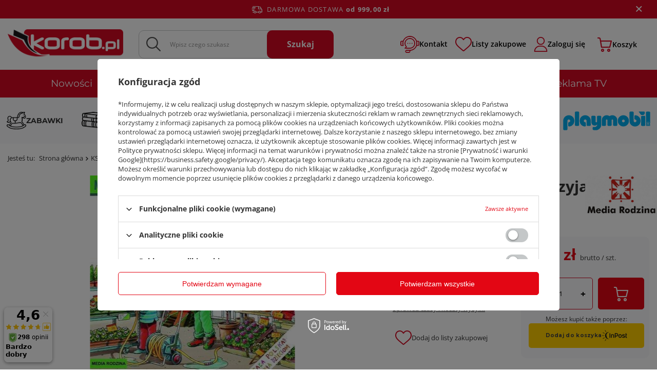

--- FILE ---
content_type: text/html; charset=utf-8
request_url: https://korob.pl/product-pol-41268-Madra-Mysz-Mam-przyjaciolke-ogrodniczke.html
body_size: 45745
content:
<!DOCTYPE html>
<html lang="pl" class="--freeShipping --vat --gross " ><head><link rel="preload" as="image" fetchpriority="high" href="/hpeciai/e3111a19bbdbe03370ac794d0ab6aa5e/pol_pm_Madra-Mysz-Mam-przyjaciolke-ogrodniczke-41268_1.jpg"><meta name="viewport" content="user-scalable=no, initial-scale = 1.0, maximum-scale = 1.0, width=device-width, viewport-fit=cover"><meta http-equiv="Content-Type" content="text/html; charset=utf-8"><meta http-equiv="X-UA-Compatible" content="IE=edge"><title>Mądra Mysz - Mam przyjaciółkę ogrodniczkę  | KSIĄŻKI \ Dla dzieci i młodzieży \ Dla najmłodszych \ Opowiadania | Hurtownia książek, artykułów papierniczych i zabawek</title><meta name="keywords" content="książki, zabawki"><meta name="description" content="Mądra Mysz - Mam przyjaciółkę ogrodniczkę  |  | KSIĄŻKI \ Dla dzieci i młodzieży \ Dla najmłodszych \ Opowiadania | Hurtownia książek, artykułów papierniczych i zabawek"><link rel="icon" href="/gfx/pol/favicon.ico"><meta name="theme-color" content="#e30614"><meta name="msapplication-navbutton-color" content="#e30614"><meta name="apple-mobile-web-app-status-bar-style" content="#e30614"><link rel="preload stylesheet" as="style" href="/gfx/pol/style.css.gzip?r=1754861436"><link rel="stylesheet" type="text/css" href="/gfx/pol/projector_style.css.gzip?r=1754861436"><style>
							#photos_slider[data-skeleton] .photos__link:before {
								padding-top: calc(min((400/399 * 100%), 400px));
							}
							@media (min-width: 979px) {.photos__slider[data-skeleton] .photos__figure:not(.--nav):first-child .photos__link {
								max-height: 400px;
							}}
						</style><script>var app_shop={urls:{prefix:'data="/gfx/'.replace('data="', '')+'pol/',graphql:'/graphql/v1/'},vars:{meta:{viewportContent:'initial-scale = 1.0, maximum-scale = 5.0, width=device-width, viewport-fit=cover'},priceType:'gross',priceTypeVat:true,productDeliveryTimeAndAvailabilityWithBasket:false,geoipCountryCode:'US',fairShopLogo: { enabled: false, image: '/gfx/standards/safe_light.svg'},currency:{id:'PLN',symbol:'zł',country:'pl',format:'###,##0.00',beforeValue:false,space:true,decimalSeparator:',',groupingSeparator:' '},language:{id:'pol',symbol:'pl',name:'Polski'},omnibus:{enabled:true,rebateCodeActivate:false,hidePercentageDiscounts:false,},},txt:{priceTypeText:' brutto',},fn:{},fnrun:{},files:[],graphql:{}};const getCookieByName=(name)=>{const value=`; ${document.cookie}`;const parts = value.split(`; ${name}=`);if(parts.length === 2) return parts.pop().split(';').shift();return false;};if(getCookieByName('freeeshipping_clicked')){document.documentElement.classList.remove('--freeShipping');}if(getCookieByName('rabateCode_clicked')){document.documentElement.classList.remove('--rabateCode');}function hideClosedBars(){const closedBarsArray=JSON.parse(localStorage.getItem('closedBars'))||[];if(closedBarsArray.length){const styleElement=document.createElement('style');styleElement.textContent=`${closedBarsArray.map((el)=>`#${el}`).join(',')}{display:none !important;}`;document.head.appendChild(styleElement);}}hideClosedBars();</script><meta name="robots" content="index,follow"><meta name="rating" content="general"><meta name="Author" content="KOROB.PL na bazie IdoSell (www.idosell.com/shop).">
<!-- Begin LoginOptions html -->

<style>
#client_new_social .service_item[data-name="service_Apple"]:before, 
#cookie_login_social_more .service_item[data-name="service_Apple"]:before,
.oscop_contact .oscop_login__service[data-service="Apple"]:before {
    display: block;
    height: 2.6rem;
    content: url('/gfx/standards/apple.svg?r=1743165583');
}
.oscop_contact .oscop_login__service[data-service="Apple"]:before {
    height: auto;
    transform: scale(0.8);
}
#client_new_social .service_item[data-name="service_Apple"]:has(img.service_icon):before,
#cookie_login_social_more .service_item[data-name="service_Apple"]:has(img.service_icon):before,
.oscop_contact .oscop_login__service[data-service="Apple"]:has(img.service_icon):before {
    display: none;
}
</style>

<!-- End LoginOptions html -->

<!-- Open Graph -->
<meta property="og:type" content="website"><meta property="og:url" content="https://korob.pl/product-pol-41268-Madra-Mysz-Mam-przyjaciolke-ogrodniczke.html
"><meta property="og:title" content="Mądra Mysz - Mam przyjaciółkę ogrodniczkę"><meta property="og:site_name" content="KOROB.PL"><meta property="og:locale" content="pl_PL"><meta property="og:image" content="https://korob.pl/hpeciai/e3111a19bbdbe03370ac794d0ab6aa5e/pol_pl_Madra-Mysz-Mam-przyjaciolke-ogrodniczke-41268_1.jpg"><meta property="og:image:width" content="399"><meta property="og:image:height" content="400"><link rel="manifest" href="https://korob.pl/data/include/pwa/1/manifest.json?t=3"><meta name="apple-mobile-web-app-capable" content="yes"><meta name="apple-mobile-web-app-status-bar-style" content="black"><meta name="apple-mobile-web-app-title" content="korob.pl"><link rel="apple-touch-icon" href="/data/include/pwa/1/icon-128.png"><link rel="apple-touch-startup-image" href="/data/include/pwa/1/logo-512.png" /><meta name="msapplication-TileImage" content="/data/include/pwa/1/icon-144.png"><meta name="msapplication-TileColor" content="#2F3BA2"><meta name="msapplication-starturl" content="/"><script type="application/javascript">var _adblock = true;</script><script async src="/data/include/advertising.js"></script><script type="application/javascript">var statusPWA = {
                online: {
                    txt: "Połączono z internetem",
                    bg: "#5fa341"
                },
                offline: {
                    txt: "Brak połączenia z internetem",
                    bg: "#eb5467"
                }
            }</script><script async type="application/javascript" src="/ajax/js/pwa_online_bar.js?v=1&r=6"></script>
<!-- End Open Graph -->

<link rel="canonical" href="https://korob.pl/product-pol-41268-Madra-Mysz-Mam-przyjaciolke-ogrodniczke.html" />

<script>(function(w,d,s,i,dl){w._ceneo = w._ceneo || function () {
w._ceneo.e = w._ceneo.e || []; w._ceneo.e.push(arguments); };
w._ceneo.e = w._ceneo.e || [];dl=dl===undefined?"dataLayer":dl;
const f = d.getElementsByTagName(s)[0], j = d.createElement(s); j.defer = true;
j.src = "https://ssl.ceneo.pl/ct/v5/script.js?accountGuid=" + i + "&t=" +
Date.now() + (dl ? "&dl=" + dl : ""); f.parentNode.insertBefore(j, f);
})(window, document, "script", "79c5bf97-2011-4f3f-8e9b-5e01407ee2fa");</script>
                <script>
                if (window.ApplePaySession && window.ApplePaySession.canMakePayments()) {
                    var applePayAvailabilityExpires = new Date();
                    applePayAvailabilityExpires.setTime(applePayAvailabilityExpires.getTime() + 2592000000); //30 days
                    document.cookie = 'applePayAvailability=yes; expires=' + applePayAvailabilityExpires.toUTCString() + '; path=/;secure;'
                    var scriptAppleJs = document.createElement('script');
                    scriptAppleJs.src = "/ajax/js/apple.js?v=3";
                    if (document.readyState === "interactive" || document.readyState === "complete") {
                          document.body.append(scriptAppleJs);
                    } else {
                        document.addEventListener("DOMContentLoaded", () => {
                            document.body.append(scriptAppleJs);
                        });  
                    }
                } else {
                    document.cookie = 'applePayAvailability=no; path=/;secure;'
                }
                </script>
                <script>let paypalDate = new Date();
                    paypalDate.setTime(paypalDate.getTime() + 86400000);
                    document.cookie = 'payPalAvailability_PLN=-1; expires=' + paypalDate.getTime() + '; path=/; secure';
                </script><script src="/data/gzipFile/expressCheckout.js.gz"></script><script src="/inPost/inpostPay.js"></script></head><body><div id="container" class="projector_page container max-width-1920"><header class=" commercial_banner"><script class="ajaxLoad">app_shop.vars.vat_registered="true";app_shop.vars.currency_format="###,##0.00";app_shop.vars.currency_before_value=false;app_shop.vars.currency_space=true;app_shop.vars.symbol="zł";app_shop.vars.id="PLN";app_shop.vars.baseurl="http://korob.pl/";app_shop.vars.sslurl="https://korob.pl/";app_shop.vars.curr_url="%2Fproduct-pol-41268-Madra-Mysz-Mam-przyjaciolke-ogrodniczke.html";var currency_decimal_separator=',';var currency_grouping_separator=' ';app_shop.vars.blacklist_extension=["exe","com","swf","js","php"];app_shop.vars.blacklist_mime=["application/javascript","application/octet-stream","message/http","text/javascript","application/x-deb","application/x-javascript","application/x-shockwave-flash","application/x-msdownload"];app_shop.urls.contact="/contact-pol.html";</script><div id="viewType" style="display:none"></div><div id="freeShipping" class="freeShipping"><span class="freeShipping__info">Darmowa dostawa</span><strong class="freeShipping__val">
				od 
				999,00 zł</strong><a href="" class="freeShipping__close" aria-label="Zamknij pasek informacyjny"></a></div><div id="logo" class="d-flex align-items-center" data-bg="/data/gfx/mask/pol/top_1_big.jpg"><a href="/" target="_self" aria-label="Logo sklepu"><img src="/data/gfx/mask/pol/logo_1_big.png" alt="Korob książki - logo" width="240" height="62"></a></div><form action="https://korob.pl/search.php" method="get" id="menu_search" class="menu_search"><a href="#showSearchForm" class="menu_search__mobile" aria-label="Szukaj"></a><div class="menu_search__block"><div class="menu_search__item --input"><input class="menu_search__input" type="text" name="text" autocomplete="off" placeholder="Wpisz czego szukasz" aria-label="Wpisz czego szukasz"><button class="menu_search__submit" type="submit" aria-label="Szukaj"><span>Szukaj</span></button></div><div class="menu_search__item --results search_result"></div></div></form><div id="menu_settings" class="align-items-center justify-content-center justify-content-lg-end"><div id="menu_additional"><a class="head__contact__link" href="/contact-pol.html" title="Skontaktuj się z nami"><img src="/gfx/custom/icon-livechat.webp?r=1754861403" width="37" height="33" alt="Skontaktuj się z nami"><span class="ma__label">Kontakt</span></a><div class="shopping_list_top" data-empty="true"><a href="https://korob.pl/pl/shoppinglist/" class="wishlist_link slt_link --empty"><img class="b-lazy" data-src="/gfx/custom/add-favorite.webp?r=1754861403" width="32" height="28" alt="Przejdź do listy zakupów"><img class="b-lazy fullHeart" data-src="/gfx/custom/add-favorite-hover.webp?r=1754861403" width="32" height="28" alt="Przejdź do listy zakupów"><span class="ma__label">Listy zakupowe</span></a><div class="slt_lists"><ul class="slt_lists__nav"><li class="slt_lists__nav_item" data-list_skeleton="true" data-list_id="true" data-shared="true"><a class="slt_lists__nav_link" data-list_href="true"><span class="slt_lists__nav_name" data-list_name="true"></span><span class="slt_lists__count" data-list_count="true">0</span></a></li><li class="slt_lists__nav_item --empty"><a class="slt_lists__nav_link --empty" href="https://korob.pl/pl/shoppinglist/"><span class="slt_lists__nav_name" data-list_name="true">Lista zakupowa</span><span class="slt_lists__count" data-list_count="true">0</span></a></li></ul></div></div><a class="account_link" href="https://korob.pl/login.php"><img class="b-lazy" data-src="/gfx/custom/icon-account.webp?r=1754861403?r=1754861403" width="27" height="29" alt="Przejdź do swojego konta"><span class="ma__label">Zaloguj się</span></a></div></div><div class="shopping_list_top_mobile d-none" data-empty="true"><a href="https://korob.pl/pl/shoppinglist/" class="sltm_link --empty"></a></div><div id="menu_basket" class="topBasket --skeleton"><a class="topBasket__sub" title="Koszyk" href="/basketedit.php" aria-labelledby="Koszyk"><img src="/gfx/custom/icon-basket.webp?r=1754861403" alt="Przejdź do koszyka"><span class="ma__label">Koszyk</span><span class="badge badge-info"></span><strong class="topBasket__price d-none">0,00 zł</strong></a><div class="topBasket__details --products" style="display: none;"><div class="topBasket__block --labels"><label class="topBasket__item --name">Produkt</label><label class="topBasket__item --sum">Ilość</label><label class="topBasket__item --prices">Cena</label></div><div class="topBasket__block --products"></div></div><div class="topBasket__details --shipping" style="display: none;"><span class="topBasket__name">Koszt dostawy od</span><span id="shipppingCost"></span></div><script>
						app_shop.vars.cache_html = true;
					</script></div><nav id="menu_categories3" class="wide d-none d-md-block"><button type="button" class="navbar-toggler" aria-label="Menu"><i class="icon-reorder"></i></button><div class="navbar-collapse" id="menu_navbar3"><ul class="navbar-nav mx-md-n2"><li class="nav-item"><a  href="/search.php?newproducts=y" target="_self" title="Nowości" class="nav-link" >Nowości</a></li><li class="nav-item"><a  href="/search.php?bestseller=y" target="_self" title="Bestsellery" class="nav-link" >Bestsellery</a></li><li class="nav-item"><a  href="/categories.php" target="_self" title="Wyprzedaże" class="nav-link" >Wyprzedaże</a></li><li class="nav-item"><a  href="/Klocki-LEGO-markowy-sklep-na-Korob-pl-clinks-pol-32.html" target="_self" title="LEGO®" class="nav-link" >LEGO®</a></li><li class="nav-item"><a  href="/pol_m_MATTEL-3038.html" target="_self" title="MATTEL" class="nav-link" >MATTEL</a></li><li class="nav-item"><a  href="/pol_m_STREFY_Strefa-Marek-2330.html" target="_self" title="Strefa marek" class="nav-link" >Strefa marek</a></li><li class="nav-item"><a  href="/pol_m_STREFY_film-serial-bajki-2333.html" target="_self" title="Bohaterowie" class="nav-link" >Bohaterowie</a></li><li class="nav-item"><a  href="/pol_m_Reklama-TV-2346.html" target="_self" title="Reklama TV" class="nav-link" >Reklama TV</a></li></ul></div></nav><nav id="menu_categories" class="wide"><button type="button" class="navbar-toggler" aria-label="Menu"><i class="icon-reorder"></i></button><div class="navbar-collapse" id="menu_navbar"><ul class="navbar-nav mx-md-n2"><li class="nav-item"><a  href="/pol_m_ZABAWKI_Polecamy-1840.html" target="_self" title="ZABAWKI" class="nav-link nav-gfx nav-hover" ><picture class="nav-picture --main --lvl1"><img alt="ZABAWKI" title="ZABAWKI" src="/data/gfx/pol/navigation/1_1_i_159.webp" loading="lazy"></picture><picture class="nav-picture --hover --lvl1"><img alt="ZABAWKI" title="ZABAWKI" src="/data/gfx/pol/navigation/1_1_o_159.webp" loading="lazy"></picture><span class="gfx_lvl_1">ZABAWKI</span></a><div class="navbar-subnav"><ul class="navbar-subnavWrap" title="ZABAWKI"><li class="nav-header"><a href="#backLink" class="nav-header__backLink"><i class="icon-angle-left"></i></a><a  href="/pol_m_ZABAWKI_Polecamy-1840.html" target="_self" title="ZABAWKI" class="nav-link nav-gfx nav-hover" ><picture class="nav-picture --main --lvl1"><img alt="ZABAWKI" title="ZABAWKI" src="/data/gfx/pol/navigation/1_1_i_159.webp" loading="lazy"></picture><picture class="nav-picture --hover --lvl1"><img alt="ZABAWKI" title="ZABAWKI" src="/data/gfx/pol/navigation/1_1_o_159.webp" loading="lazy"></picture><span class="gfx_lvl_1">ZABAWKI</span></a></li><li class="nav-item" data-position="1" data-number-child="0" data-menu-slide="right"><a  href="/pol_m_ZABAWKI_Polecamy-1840.html" target="_self" title="Polecamy" class="nav-link" >Polecamy</a></li><li class="nav-item" data-position="2" data-number-child="14" data-menu-slide="right"><a  href="/pol_m_ZABAWKI_Artykuly-dla-najmlodszych-1909.html" target="_self" title="Artykuły dla najmłodszych" class="nav-link" >Artykuły dla najmłodszych</a><ul class="navbar-subsubnav"><li class="nav-header"><a href="#backLink" class="nav-header__backLink"><i class="icon-angle-left"></i></a><a  href="/pol_m_ZABAWKI_Artykuly-dla-najmlodszych-1909.html" target="_self" title="Artykuły dla najmłodszych" class="nav-link" >Artykuły dla najmłodszych</a></li><li class="nav-item"><a  href="/pol_m_ZABAWKI_Artykuly-dla-najmlodszych_Do-lozka-wozka-1974.html" target="_self" title="Do łóżka, wózka" class="nav-link" >Do łóżka, wózka</a></li><li class="nav-item"><a  href="/pol_m_ZABAWKI_Artykuly-dla-najmlodszych_Edukacyjne-interaktywne-1914.html" target="_self" title="Edukacyjne, interaktywne" class="nav-link" >Edukacyjne, interaktywne</a></li><li class="nav-item"><a  href="/pol_m_ZABAWKI_Artykuly-dla-najmlodszych_Grzechotki-Gryzaki-1932.html" target="_self" title="Grzechotki, Gryzaki" class="nav-link" >Grzechotki, Gryzaki</a></li><li class="nav-item"><a  href="/pol_m_ZABAWKI_Artykuly-dla-najmlodszych_Jezdziki-1927.html" target="_self" title="Jeździki" class="nav-link" >Jeździki</a></li><li class="nav-item"><a  href="/pol_m_ZABAWKI_Artykuly-dla-najmlodszych_Karuzele-Pozytywki-1962.html" target="_self" title="Karuzele, Pozytywki" class="nav-link" >Karuzele, Pozytywki</a></li><li class="nav-item"><a  href="/pol_m_ZABAWKI_Artykuly-dla-najmlodszych_Literki-cyferki-2068.html" target="_self" title="Literki, cyferki" class="nav-link" >Literki, cyferki</a></li><li class="nav-item"><a  href="/pol_m_ZABAWKI_Artykuly-dla-najmlodszych_Manualne-1919.html" target="_self" title="Manualne" class="nav-link" >Manualne</a></li><li class="nav-item"><a  href="/pol_m_ZABAWKI_Artykuly-dla-najmlodszych_Maty-1937.html" target="_self" title="Maty" class="nav-link" >Maty</a></li><li class="nav-item"><a  href="/pol_m_ZABAWKI_Artykuly-dla-najmlodszych_Muzyczne-1942.html" target="_self" title="Muzyczne" class="nav-link" >Muzyczne</a></li><li class="nav-item"><a  href="/pol_m_ZABAWKI_Artykuly-dla-najmlodszych_Pilki-1918.html" target="_self" title="Piłki" class="nav-link" >Piłki</a></li><li class="nav-item"><a  href="/pol_m_ZABAWKI_Artykuly-dla-najmlodszych_Pozostale-1923.html" target="_self" title="Pozostałe" class="nav-link" >Pozostałe</a></li><li class="nav-item"><a  href="/pol_m_ZABAWKI_Artykuly-dla-najmlodszych_Projektory-Lampki-1943.html" target="_self" title="Projektory, Lampki" class="nav-link" >Projektory, Lampki</a></li><li class="nav-item"><a  href="/pol_m_ZABAWKI_Artykuly-dla-najmlodszych_Sortery-1910.html" target="_self" title="Sortery" class="nav-link" >Sortery</a></li><li class="nav-item"><a  href="/pol_m_ZABAWKI_Artykuly-dla-najmlodszych_Ukladanki-1976.html" target="_self" title="Układanki" class="nav-link" >Układanki</a></li></ul></li><li class="nav-item" data-position="3" data-number-child="0" data-menu-slide="right"><a  href="/pol_m_ZABAWKI_Bal-przebierancow-375.html" target="_self" title="Bal przebierańców" class="nav-link" >Bal przebierańców</a></li><li class="nav-item" data-position="4" data-number-child="0" data-menu-slide="right"><a  href="/pol_m_ZABAWKI_Bron-1861.html" target="_self" title="Broń" class="nav-link" >Broń</a></li><li class="nav-item" data-position="5" data-number-child="4" data-menu-slide="right"><a  href="/pol_m_ZABAWKI_Dla-najmlodszych-1921.html" target="_self" title="Dla najmłodszych" class="nav-link" >Dla najmłodszych</a><ul class="navbar-subsubnav"><li class="nav-header"><a href="#backLink" class="nav-header__backLink"><i class="icon-angle-left"></i></a><a  href="/pol_m_ZABAWKI_Dla-najmlodszych-1921.html" target="_self" title="Dla najmłodszych" class="nav-link" >Dla najmłodszych</a></li><li class="nav-item"><a  href="/pol_m_ZABAWKI_Dla-najmlodszych_Kapiel-Higiena-1922.html" target="_self" title="Kąpiel, Higiena" class="nav-link" >Kąpiel, Higiena</a></li><li class="nav-item"><a  href="/pol_m_ZABAWKI_Dla-najmlodszych_Inne-2956.html" target="_self" title="Inne" class="nav-link" >Inne</a></li><li class="nav-item"><a  href="/pol_m_ZABAWKI_Dla-najmlodszych_Gryzaki-i-grzechotki-4478.html" target="_self" title="Gryzaki i grzechotki" class="nav-link" >Gryzaki i grzechotki</a></li><li class="nav-item"><a  href="/pol_m_ZABAWKI_Dla-najmlodszych_Sensoryczne-4548.html" target="_self" title="Sensoryczne" class="nav-link" >Sensoryczne</a></li></ul></li><li class="nav-item" data-position="6" data-number-child="6" data-menu-slide="right"><a  href="/pol_m_ZABAWKI_Dla-niemowlat-297.html" target="_self" title="Dla niemowląt" class="nav-link" >Dla niemowląt</a><ul class="navbar-subsubnav"><li class="nav-header"><a href="#backLink" class="nav-header__backLink"><i class="icon-angle-left"></i></a><a  href="/pol_m_ZABAWKI_Dla-niemowlat-297.html" target="_self" title="Dla niemowląt" class="nav-link" >Dla niemowląt</a></li><li class="nav-item"><a  href="/pol_m_ZABAWKI_Dla-niemowlat_Interaktywne-i-edukacyjne-4482.html" target="_self" title="Interaktywne i edukacyjne" class="nav-link" >Interaktywne i edukacyjne</a></li><li class="nav-item"><a  href="/pol_m_ZABAWKI_Dla-niemowlat_Klocki-4485.html" target="_self" title="Klocki" class="nav-link" >Klocki</a></li><li class="nav-item"><a  href="/pol_m_ZABAWKI_Dla-niemowlat_Projektory-4486.html" target="_self" title="Projektory" class="nav-link" >Projektory</a></li><li class="nav-item"><a  href="/pol_m_ZABAWKI_Dla-niemowlat_Interaktywne-4487.html" target="_self" title="Interaktywne" class="nav-link" >Interaktywne</a></li><li class="nav-item"><a  href="/pol_m_ZABAWKI_Dla-niemowlat_Maty-edukacyjne-4537.html" target="_self" title="Maty edukacyjne" class="nav-link" >Maty edukacyjne</a></li><li class="nav-item"><a  href="/pol_m_ZABAWKI_Dla-niemowlat_Ksiazeczki-4563.html" target="_self" title="Książeczki" class="nav-link" >Książeczki</a></li></ul></li><li class="nav-item" data-position="7" data-number-child="2" data-menu-slide="right"><a  href="/pol_m_ZABAWKI_Do-kapieli-272.html" target="_self" title="Do kąpieli" class="nav-link" >Do kąpieli</a><ul class="navbar-subsubnav"><li class="nav-header"><a href="#backLink" class="nav-header__backLink"><i class="icon-angle-left"></i></a><a  href="/pol_m_ZABAWKI_Do-kapieli-272.html" target="_self" title="Do kąpieli" class="nav-link" >Do kąpieli</a></li><li class="nav-item"><a  href="/pol_m_ZABAWKI_Do-kapieli_Lodzie-Statki-4453.html" target="_self" title="Łodzie, Statki" class="nav-link" >Łodzie, Statki</a></li><li class="nav-item"><a  href="/pol_m_ZABAWKI_Do-kapieli_Zwierzeta-4501.html" target="_self" title="Zwierzęta" class="nav-link" >Zwierzęta</a></li></ul></li><li class="nav-item" data-position="8" data-number-child="0" data-menu-slide="right"><a  href="/pol_m_ZABAWKI_Drewniane-1160.html" target="_self" title="Drewniane" class="nav-link" >Drewniane</a></li><li class="nav-item" data-position="9" data-number-child="2" data-menu-slide="right"><a  href="/pol_m_ZABAWKI_Edukacyjne-160.html" target="_self" title="Edukacyjne" class="nav-link" >Edukacyjne</a><ul class="navbar-subsubnav"><li class="nav-header"><a href="#backLink" class="nav-header__backLink"><i class="icon-angle-left"></i></a><a  href="/pol_m_ZABAWKI_Edukacyjne-160.html" target="_self" title="Edukacyjne" class="nav-link" >Edukacyjne</a></li><li class="nav-item"><a  href="/pol_m_ZABAWKI_Edukacyjne_Zwierzeta-2263.html" target="_self" title="Zwierzęta" class="nav-link" >Zwierzęta</a></li><li class="nav-item"><a  href="/pol_m_ZABAWKI_Edukacyjne_Ogolne-2958.html" target="_self" title="Ogólne" class="nav-link" >Ogólne</a></li></ul></li><li class="nav-item" data-position="10" data-number-child="0" data-menu-slide="right"><a  href="/pol_m_ZABAWKI_Logiczne-2959.html" target="_self" title="Logiczne" class="nav-link" >Logiczne</a></li><li class="nav-item" data-position="11" data-number-child="8" data-menu-slide="right"><a  href="/pol_m_ZABAWKI_Figurki-340.html" target="_self" title="Figurki" class="nav-link" >Figurki</a><ul class="navbar-subsubnav"><li class="nav-header"><a href="#backLink" class="nav-header__backLink"><i class="icon-angle-left"></i></a><a  href="/pol_m_ZABAWKI_Figurki-340.html" target="_self" title="Figurki" class="nav-link" >Figurki</a></li><li class="nav-item"><a  href="/pol_m_ZABAWKI_Figurki_Dinozaury-2040.html" target="_self" title="Dinozaury" class="nav-link" >Dinozaury</a></li><li class="nav-item"><a  href="/pol_m_ZABAWKI_Figurki_Figurki-1941.html" target="_self" title="Figurki" class="nav-link" >Figurki</a></li><li class="nav-item"><a  href="/pol_m_ZABAWKI_Figurki_Schleich-1915.html" target="_self" title="Schleich" class="nav-link" >Schleich</a></li><li class="nav-item"><a  href="/pol_m_ZABAWKI_Figurki_Z-bajek-2034.html" target="_self" title="Z bajek" class="nav-link" >Z bajek</a></li><li class="nav-item"><a  href="/pol_m_ZABAWKI_Figurki_Wojskowe-4511.html" target="_self" title="Wojskowe" class="nav-link" >Wojskowe</a></li><li class="nav-item"><a  href="/pol_m_ZABAWKI_Figurki_Pacynki-4544.html" target="_self" title="Pacynki" class="nav-link" >Pacynki</a></li><li class="nav-item"><a  href="/pol_m_ZABAWKI_Figurki_Zwierzeta-i-owady-4558.html" target="_self" title="Zwierzęta i owady" class="nav-link" >Zwierzęta i owady</a></li><li class="nav-item"><a  href="/pol_m_ZABAWKI_Figurki_Bajki-4560.html" target="_self" title="Bajki" class="nav-link" >Bajki</a></li></ul></li><li class="nav-item" data-position="12" data-number-child="2" data-menu-slide="right"><a  href="/pol_m_ZABAWKI_Instrumenty-muzyczne-537.html" target="_self" title="Instrumenty muzyczne" class="nav-link" >Instrumenty muzyczne</a><ul class="navbar-subsubnav"><li class="nav-header"><a href="#backLink" class="nav-header__backLink"><i class="icon-angle-left"></i></a><a  href="/pol_m_ZABAWKI_Instrumenty-muzyczne-537.html" target="_self" title="Instrumenty muzyczne" class="nav-link" >Instrumenty muzyczne</a></li><li class="nav-item"><a  href="/pol_m_ZABAWKI_Instrumenty-muzyczne_Gitary-4545.html" target="_self" title="Gitary" class="nav-link" >Gitary</a></li><li class="nav-item"><a  href="/pol_m_ZABAWKI_Instrumenty-muzyczne_Pianina-4553.html" target="_self" title="Pianina" class="nav-link" >Pianina</a></li></ul></li><li class="nav-item" data-position="13" data-number-child="3" data-menu-slide="right"><a  href="/pol_m_ZABAWKI_Interaktywne-165.html" target="_self" title="Interaktywne" class="nav-link" >Interaktywne</a><ul class="navbar-subsubnav"><li class="nav-header"><a href="#backLink" class="nav-header__backLink"><i class="icon-angle-left"></i></a><a  href="/pol_m_ZABAWKI_Interaktywne-165.html" target="_self" title="Interaktywne" class="nav-link" >Interaktywne</a></li><li class="nav-item"><a  href="/pol_m_ZABAWKI_Interaktywne_Figurki-1969.html" target="_self" title="Figurki" class="nav-link" >Figurki</a></li><li class="nav-item"><a  href="/pol_m_ZABAWKI_Interaktywne_Inne-1965.html" target="_self" title="Inne" class="nav-link" >Inne</a></li><li class="nav-item"><a  href="/pol_m_ZABAWKI_Interaktywne_Maskotki-1964.html" target="_self" title="Maskotki" class="nav-link" >Maskotki</a></li></ul></li><li class="nav-item" data-position="14" data-number-child="30" data-menu-slide="right"><a  href="/pol_m_ZABAWKI_Klocki-LEGO-2222.html" target="_self" title="Klocki LEGO" class="nav-link" >Klocki LEGO</a><ul class="navbar-subsubnav"><li class="nav-header"><a href="#backLink" class="nav-header__backLink"><i class="icon-angle-left"></i></a><a  href="/pol_m_ZABAWKI_Klocki-LEGO-2222.html" target="_self" title="Klocki LEGO" class="nav-link" >Klocki LEGO</a></li><li class="nav-item"><a  href="/pol_m_ZABAWKI_Klocki-LEGO_Duplo-2223.html" target="_self" title="Duplo" class="nav-link" >Duplo</a></li><li class="nav-item"><a  href="/pol_m_ZABAWKI_Klocki-LEGO_City-2240.html" target="_self" title="City" class="nav-link" >City</a></li><li class="nav-item"><a  href="/pol_m_ZABAWKI_Klocki-LEGO_Friends-2234.html" target="_self" title="Friends" class="nav-link" >Friends</a></li><li class="nav-item"><a  href="/pol_m_ZABAWKI_Klocki-LEGO_Disney-2846.html" target="_self" title="Disney" class="nav-link" >Disney</a></li><li class="nav-item"><a  href="/pol_m_ZABAWKI_Klocki-LEGO_Classic-2226.html" target="_self" title="Classic" class="nav-link" >Classic</a></li><li class="nav-item"><a  href="/pol_m_ZABAWKI_Klocki-LEGO_Juniors-2228.html" target="_self" title="Juniors" class="nav-link" >Juniors</a></li><li class="nav-item"><a  href="/pol_m_ZABAWKI_Klocki-LEGO_Creator-2230.html" target="_self" title="Creator" class="nav-link" >Creator</a></li><li class="nav-item"><a  href="/pol_m_ZABAWKI_Klocki-LEGO_MineCraft-2232.html" target="_self" title="MineCraft" class="nav-link" >MineCraft</a></li><li class="nav-item"><a  href="/pol_m_ZABAWKI_Klocki-LEGO_Ninjago-2238.html" target="_self" title="Ninjago" class="nav-link" >Ninjago</a></li><li class="nav-item"><a  href="/pol_m_ZABAWKI_Klocki-LEGO_Star-Wars-2255.html" target="_self" title="Star Wars" class="nav-link" >Star Wars</a></li><li class="nav-item"><a  href="/pol_m_ZABAWKI_Klocki-LEGO_Technic-2242.html" target="_self" title="Technic" class="nav-link" >Technic</a></li><li class="nav-item"><a  href="/pol_m_ZABAWKI_Klocki-LEGO_Architecture-2264.html" target="_self" title="Architecture" class="nav-link" >Architecture</a></li><li class="nav-item"><a  href="/pol_m_ZABAWKI_Klocki-LEGO_Nexo-Knights-2253.html" target="_self" title="Nexo Knights" class="nav-link" >Nexo Knights</a></li><li class="nav-item"><a  href="/pol_m_ZABAWKI_Klocki-LEGO_Pozostale-2274.html" target="_self" title="Pozostałe" class="nav-link" >Pozostałe</a></li><li class="nav-item"><a  href="/pol_m_ZABAWKI_Klocki-LEGO_Jurassic-World-2334.html" target="_self" title="Jurassic World" class="nav-link" >Jurassic World</a></li><li class="nav-item"><a  href="/pol_m_ZABAWKI_Klocki-LEGO_Super-Heroes-2837.html" target="_self" title="Super Heroes" class="nav-link" >Super Heroes</a></li><li class="nav-item"><a  href="/pol_m_ZABAWKI_Klocki-LEGO_Speed-Champions-2879.html" target="_self" title="Speed Champions" class="nav-link" >Speed Champions</a></li><li class="nav-item"><a  href="/pol_m_ZABAWKI_Klocki-LEGO_Harry-Potter-2888.html" target="_self" title="Harry Potter" class="nav-link" >Harry Potter</a></li><li class="nav-item"><a  href="/pol_m_ZABAWKI_Klocki-LEGO_Ideas-2941.html" target="_self" title="Ideas" class="nav-link" >Ideas</a></li><li class="nav-item"><a  href="/pol_m_ZABAWKI_Klocki-LEGO_Dots-2960.html" target="_self" title="Dots" class="nav-link" >Dots</a></li><li class="nav-item"><a  href="/pol_m_ZABAWKI_Klocki-LEGO_Art-2983.html" target="_self" title="Art" class="nav-link" >Art</a></li><li class="nav-item"><a  href="/pol_m_ZABAWKI_Klocki-LEGO_Super-Mario-2984.html" target="_self" title="Super Mario" class="nav-link" >Super Mario</a></li><li class="nav-item"><a  href="/pol_m_ZABAWKI_Klocki-LEGO_Bestsellery-LEGO-3085.html" target="_self" title="Bestsellery LEGO" class="nav-link" >Bestsellery LEGO</a></li><li class="nav-item"><a  href="/pol_m_ZABAWKI_Klocki-LEGO_Unikalne-Zestawy-3086.html" target="_self" title="Unikalne Zestawy" class="nav-link" >Unikalne Zestawy</a></li><li class="nav-item"><a  href="/pol_m_ZABAWKI_Klocki-LEGO_Marvel-Eternals-4408.html" target="_self" title="Marvel Eternals" class="nav-link" >Marvel Eternals</a></li><li class="nav-item"><a  href="/pol_m_ZABAWKI_Klocki-LEGO_Dreams-4578.html" target="_self" title="Dreams" class="nav-link" >Dreams</a></li><li class="nav-item"><a  href="/pol_m_ZABAWKI_Klocki-LEGO_Sonic-4579.html" target="_self" title="Sonic" class="nav-link" >Sonic</a></li><li class="nav-item"><a  href="/pol_m_ZABAWKI_Klocki-LEGO_Gabi-Koci-Domek-4580.html" target="_self" title="Gabi Koci Domek" class="nav-link" >Gabi Koci Domek</a></li><li class="nav-item"><a  href="/pol_m_ZABAWKI_Klocki-LEGO_Icons-4586.html" target="_self" title="Icons" class="nav-link" >Icons</a></li><li class="nav-item"><a  href="/pol_m_ZABAWKI_Klocki-LEGO_Koci-Domek-4592.html" target="_self" title="Koci Domek" class="nav-link" >Koci Domek</a></li></ul></li><li class="nav-item" data-position="15" data-number-child="9" data-menu-slide="right"><a  href="/pol_m_ZABAWKI_Klocki-179.html" target="_self" title="Klocki" class="nav-link" >Klocki</a><ul class="navbar-subsubnav"><li class="nav-header"><a href="#backLink" class="nav-header__backLink"><i class="icon-angle-left"></i></a><a  href="/pol_m_ZABAWKI_Klocki-179.html" target="_self" title="Klocki" class="nav-link" >Klocki</a></li><li class="nav-item"><a  href="/pol_m_ZABAWKI_Klocki_Dla-najmlodszych-2047.html" target="_self" title="Dla najmłodszych" class="nav-link" >Dla najmłodszych</a></li><li class="nav-item"><a  href="/pol_m_ZABAWKI_Klocki_Drewniane-1946.html" target="_self" title="Drewniane" class="nav-link" >Drewniane</a></li><li class="nav-item"><a  href="/pol_m_ZABAWKI_Klocki_Inne-1953.html" target="_self" title="Inne" class="nav-link" >Inne</a></li><li class="nav-item"><a  href="/pol_m_ZABAWKI_Klocki_Konstrukcyjne-1933.html" target="_self" title="Konstrukcyjne" class="nav-link" >Konstrukcyjne</a></li><li class="nav-item"><a  href="/pol_m_ZABAWKI_Klocki_Magnetyczne-2051.html" target="_self" title="Magnetyczne" class="nav-link" >Magnetyczne</a></li><li class="nav-item"><a  href="/pol_m_ZABAWKI_Klocki_Metalowe-2041.html" target="_self" title="Metalowe" class="nav-link" >Metalowe</a></li><li class="nav-item"><a  href="/pol_m_ZABAWKI_Klocki_Obrazkowe-2010.html" target="_self" title="Obrazkowe" class="nav-link" >Obrazkowe</a></li><li class="nav-item"><a  href="/pol_m_ZABAWKI_Klocki_Plastikowe-1902.html" target="_self" title="Plastikowe" class="nav-link" >Plastikowe</a></li><li class="nav-item"><a  href="/pol_m_ZABAWKI_Klocki_Akcesoria-6140.html" target="_self" title="Akcesoria" class="nav-link" >Akcesoria</a></li></ul></li><li class="nav-item" data-position="16" data-number-child="1" data-menu-slide="right"><a  href="/pol_m_ZABAWKI_Plastyczne-2218.html" target="_self" title="Plastyczne" class="nav-link" >Plastyczne</a><ul class="navbar-subsubnav"><li class="nav-header"><a href="#backLink" class="nav-header__backLink"><i class="icon-angle-left"></i></a><a  href="/pol_m_ZABAWKI_Plastyczne-2218.html" target="_self" title="Plastyczne" class="nav-link" >Plastyczne</a></li><li class="nav-item"><a  href="/pol_m_ZABAWKI_Plastyczne_Play-Doh-2260.html" target="_self" title="Play Doh" class="nav-link" >Play Doh</a></li></ul></li><li class="nav-item" data-position="17" data-number-child="0" data-menu-slide="right"><a  href="/pol_m_ZABAWKI_Jakks-Pacific-2313.html" target="_self" title="Jakks Pacific" class="nav-link" >Jakks Pacific</a></li><li class="nav-item" data-position="18" data-number-child="3" data-menu-slide="right"><a  href="/pol_m_ZABAWKI_Gry-2276.html" target="_self" title="Gry" class="nav-link" >Gry</a><ul class="navbar-subsubnav"><li class="nav-header"><a href="#backLink" class="nav-header__backLink"><i class="icon-angle-left"></i></a><a  href="/pol_m_ZABAWKI_Gry-2276.html" target="_self" title="Gry" class="nav-link" >Gry</a></li><li class="nav-item"><a  href="/pol_m_ZABAWKI_Gry_Gry-i-zabawy-2277.html" target="_self" title="Gry i zabawy" class="nav-link" >Gry i zabawy</a></li><li class="nav-item"><a  href="/pol_m_ZABAWKI_Gry_Gry-planszowe-2278.html" target="_self" title="Gry planszowe" class="nav-link" >Gry planszowe</a></li><li class="nav-item"><a  href="/pol_m_ZABAWKI_Gry_Karty-2891.html" target="_self" title="Karty" class="nav-link" >Karty</a></li></ul></li><li class="nav-item" data-position="19" data-number-child="3" data-menu-slide="right"><a  href="/pol_m_ZABAWKI_Kolekcjonerskie-1904.html" target="_self" title="Kolekcjonerskie" class="nav-link" >Kolekcjonerskie</a><ul class="navbar-subsubnav"><li class="nav-header"><a href="#backLink" class="nav-header__backLink"><i class="icon-angle-left"></i></a><a  href="/pol_m_ZABAWKI_Kolekcjonerskie-1904.html" target="_self" title="Kolekcjonerskie" class="nav-link" >Kolekcjonerskie</a></li><li class="nav-item"><a  href="/pol_m_ZABAWKI_Kolekcjonerskie_Figurki-1982.html" target="_self" title="Figurki" class="nav-link" >Figurki</a></li><li class="nav-item"><a  href="/pol_m_ZABAWKI_Kolekcjonerskie_Karty-1983.html" target="_self" title="Karty" class="nav-link" >Karty</a></li><li class="nav-item"><a  href="/pol_m_ZABAWKI_Kolekcjonerskie_Modele-plastikowe-1906.html" target="_self" title="Modele plastikowe" class="nav-link" >Modele plastikowe</a></li></ul></li><li class="nav-item" data-position="20" data-number-child="16" data-menu-slide="right"><a  href="/pol_m_ZABAWKI_Kreatywne-1096.html" target="_self" title="Kreatywne" class="nav-link" >Kreatywne</a><ul class="navbar-subsubnav"><li class="nav-header"><a href="#backLink" class="nav-header__backLink"><i class="icon-angle-left"></i></a><a  href="/pol_m_ZABAWKI_Kreatywne-1096.html" target="_self" title="Kreatywne" class="nav-link" >Kreatywne</a></li><li class="nav-item"><a  href="/pol_m_ZABAWKI_Kreatywne_Akcesoria-1959.html" target="_self" title="Akcesoria" class="nav-link" >Akcesoria</a></li><li class="nav-item"><a  href="/pol_m_ZABAWKI_Kreatywne_Bizuteria-2029.html" target="_self" title="Biżuteria" class="nav-link" >Biżuteria</a></li><li class="nav-item"><a  href="/pol_m_ZABAWKI_Kreatywne_Inne-2023.html" target="_self" title="Inne" class="nav-link" >Inne</a></li><li class="nav-item"><a  href="/pol_m_ZABAWKI_Kreatywne_Koraliki-2042.html" target="_self" title="Koraliki" class="nav-link" >Koraliki</a></li><li class="nav-item"><a  href="/pol_m_ZABAWKI_Kreatywne_Moda-Kostiumy-1970.html" target="_self" title="Moda, Kostiumy" class="nav-link" >Moda, Kostiumy</a></li><li class="nav-item"><a  href="/pol_m_ZABAWKI_Kreatywne_Nauka-2027.html" target="_self" title="Nauka" class="nav-link" >Nauka</a></li><li class="nav-item"><a  href="/pol_m_ZABAWKI_Kreatywne_Plastyczne-2026.html" target="_self" title="Plastyczne" class="nav-link" >Plastyczne</a></li><li class="nav-item"><a  href="/pol_m_ZABAWKI_Kreatywne_Robotki-2028.html" target="_self" title="Robótki" class="nav-link" >Robótki</a></li><li class="nav-item"><a  href="/pol_m_ZABAWKI_Kreatywne_Sztuczki-Magiczne-1920.html" target="_self" title="Sztuczki Magiczne" class="nav-link" >Sztuczki Magiczne</a></li><li class="nav-item"><a  href="/pol_m_ZABAWKI_Kreatywne_Uroda-2044.html" target="_self" title="Uroda" class="nav-link" >Uroda</a></li><li class="nav-item"><a  href="/pol_m_ZABAWKI_Kreatywne_Wykopaliska-2056.html" target="_self" title="Wykopaliska" class="nav-link" >Wykopaliska</a></li><li class="nav-item"><a  href="/pol_m_ZABAWKI_Kreatywne_Zabawa-w-dom-1939.html" target="_self" title="Zabawa w dom" class="nav-link" >Zabawa w dom</a></li><li class="nav-item"><a  href="/pol_m_ZABAWKI_Kreatywne_Zabawa-w-wojne-1951.html" target="_self" title="Zabawa w wojnę" class="nav-link" >Zabawa w wojnę</a></li><li class="nav-item"><a  href="/pol_m_ZABAWKI_Kreatywne_Zawody-1940.html" target="_self" title="Zawody" class="nav-link" >Zawody</a></li><li class="nav-item"><a  href="/pol_m_ZABAWKI_Kreatywne_Zrob-to-sam-1930.html" target="_self" title="Zrób to sam" class="nav-link" >Zrób to sam</a></li><li class="nav-item"><a  href="/pol_m_ZABAWKI_Kreatywne_Modele-4565.html" target="_self" title="Modele" class="nav-link" >Modele</a></li></ul></li><li class="nav-item" data-position="21" data-number-child="14" data-menu-slide="right"><a  href="/pol_m_ZABAWKI_Lalki-274.html" target="_self" title="Lalki" class="nav-link" >Lalki</a><ul class="navbar-subsubnav"><li class="nav-header"><a href="#backLink" class="nav-header__backLink"><i class="icon-angle-left"></i></a><a  href="/pol_m_ZABAWKI_Lalki-274.html" target="_self" title="Lalki" class="nav-link" >Lalki</a></li><li class="nav-item"><a  href="/pol_m_ZABAWKI_Lalki_Akcesoria-1908.html" target="_self" title="Akcesoria" class="nav-link" >Akcesoria</a></li><li class="nav-item"><a  href="/pol_m_ZABAWKI_Lalki_Baby-born-2037.html" target="_self" title="Baby born" class="nav-link" >Baby born</a></li><li class="nav-item"><a  href="/pol_m_ZABAWKI_Lalki_Bobasy-1978.html" target="_self" title="Bobasy" class="nav-link" >Bobasy</a></li><li class="nav-item"><a  href="/pol_m_ZABAWKI_Lalki_Evi-2046.html" target="_self" title="Evi" class="nav-link" >Evi</a></li><li class="nav-item"><a  href="/pol_m_ZABAWKI_Lalki_Glowy-do-stylizacji-2003.html" target="_self" title="Głowy do stylizacji" class="nav-link" >Głowy do stylizacji</a></li><li class="nav-item"><a  href="/pol_m_ZABAWKI_Lalki_Inne-1968.html" target="_self" title="Inne" class="nav-link" >Inne</a></li><li class="nav-item"><a  href="/pol_m_ZABAWKI_Lalki_Klasyczne-1938.html" target="_self" title="Klasyczne" class="nav-link" >Klasyczne</a></li><li class="nav-item"><a  href="/pol_m_ZABAWKI_Lalki_Markowe-1967.html" target="_self" title="Markowe" class="nav-link" >Markowe</a></li><li class="nav-item"><a  href="/pol_m_ZABAWKI_Lalki_Steffi-2045.html" target="_self" title="Steffi" class="nav-link" >Steffi</a></li><li class="nav-item"><a  href="/pol_m_ZABAWKI_Lalki_Baby-Annabell-2089.html" target="_self" title="Baby Annabell" class="nav-link" >Baby Annabell</a></li><li class="nav-item"><a  href="/pol_m_ZABAWKI_Lalki_Lalki-2107.html" target="_self" title="Lalki" class="nav-link" >Lalki</a></li><li class="nav-item"><a  href="/pol_m_ZABAWKI_Lalki_Natalia-2326.html" target="_self" title="Natalia" class="nav-link" >Natalia</a></li><li class="nav-item"><a  href="/pol_m_ZABAWKI_Lalki_Barbie-2916.html" target="_self" title="Barbie" class="nav-link" >Barbie</a></li><li class="nav-item"><a  href="/pol_m_ZABAWKI_Lalki_Szmaciane-4505.html" target="_self" title="Szmaciane" class="nav-link" >Szmaciane</a></li></ul></li><li class="nav-item" data-position="22" data-number-child="1" data-menu-slide="right"><a  href="/pol_m_ZABAWKI_Wyrzutnie-pistolety-kusze-2212.html" target="_self" title="Wyrzutnie, pistolety, kusze" class="nav-link" >Wyrzutnie, pistolety, kusze</a><ul class="navbar-subsubnav"><li class="nav-header"><a href="#backLink" class="nav-header__backLink"><i class="icon-angle-left"></i></a><a  href="/pol_m_ZABAWKI_Wyrzutnie-pistolety-kusze-2212.html" target="_self" title="Wyrzutnie, pistolety, kusze" class="nav-link" >Wyrzutnie, pistolety, kusze</a></li><li class="nav-item"><a  href="/pol_m_ZABAWKI_Wyrzutnie-pistolety-kusze_NERF-2213.html" target="_self" title="NERF" class="nav-link" >NERF</a></li></ul></li><li class="nav-item" data-position="23" data-number-child="1" data-menu-slide="right"><a  href="/pol_m_ZABAWKI_Maskotki-278.html" target="_self" title="Maskotki" class="nav-link" >Maskotki</a><ul class="navbar-subsubnav"><li class="nav-header"><a href="#backLink" class="nav-header__backLink"><i class="icon-angle-left"></i></a><a  href="/pol_m_ZABAWKI_Maskotki-278.html" target="_self" title="Maskotki" class="nav-link" >Maskotki</a></li><li class="nav-item"><a  href="/pol_m_ZABAWKI_Maskotki_dzwiekowe-4476.html" target="_self" title="dźwiękowe" class="nav-link" >dźwiękowe</a></li></ul></li><li class="nav-item" data-position="24" data-number-child="1" data-menu-slide="right"><a  href="/pol_m_ZABAWKI_Dla-chlopcow-2805.html" target="_self" title="Dla chłopców" class="nav-link" >Dla chłopców</a><ul class="navbar-subsubnav"><li class="nav-header"><a href="#backLink" class="nav-header__backLink"><i class="icon-angle-left"></i></a><a  href="/pol_m_ZABAWKI_Dla-chlopcow-2805.html" target="_self" title="Dla chłopców" class="nav-link" >Dla chłopców</a></li><li class="nav-item"><a  href="/pol_m_ZABAWKI_Dla-chlopcow_Auta-2861.html" target="_self" title="Auta" class="nav-link" >Auta</a></li></ul></li><li class="nav-item" data-position="25" data-number-child="19" data-menu-slide="right"><a  href="/pol_m_ZABAWKI_Mattel-735.html" target="_self" title="Mattel" class="nav-link" >Mattel</a><ul class="navbar-subsubnav"><li class="nav-header"><a href="#backLink" class="nav-header__backLink"><i class="icon-angle-left"></i></a><a  href="/pol_m_ZABAWKI_Mattel-735.html" target="_self" title="Mattel" class="nav-link" >Mattel</a></li><li class="nav-item"><a  href="/pol_m_ZABAWKI_Mattel_Barbie-755.html" target="_self" title="Barbie" class="nav-link" >Barbie</a></li><li class="nav-item"><a  href="/pol_m_ZABAWKI_Mattel_Cars-762.html" target="_self" title="Cars" class="nav-link" >Cars</a></li><li class="nav-item"><a  href="/pol_m_ZABAWKI_Mattel_DC-Super-Hero-760.html" target="_self" title="DC Super Hero" class="nav-link" >DC Super Hero</a></li><li class="nav-item"><a  href="/pol_m_ZABAWKI_Mattel_Disney-Princess-751.html" target="_self" title="Disney Princess" class="nav-link" >Disney Princess</a></li><li class="nav-item"><a  href="/pol_m_ZABAWKI_Mattel_Fisher-Price-737.html" target="_self" title="Fisher Price" class="nav-link" >Fisher Price</a></li><li class="nav-item"><a  href="/pol_m_ZABAWKI_Mattel_Gry-743.html" target="_self" title="Gry" class="nav-link" >Gry</a></li><li class="nav-item"><a  href="/pol_m_ZABAWKI_Mattel_Gwiezdne-Wojny-766.html" target="_self" title="Gwiezdne Wojny" class="nav-link" >Gwiezdne Wojny</a></li><li class="nav-item"><a  href="/pol_m_ZABAWKI_Mattel_Hot-Wheels-739.html" target="_self" title="Hot Wheels" class="nav-link" >Hot Wheels</a></li><li class="nav-item"><a  href="/pol_m_ZABAWKI_Mattel_Matchbox-736.html" target="_self" title="Matchbox" class="nav-link" >Matchbox</a></li><li class="nav-item"><a  href="/pol_m_ZABAWKI_Mattel_Mega-Bloks-746.html" target="_self" title="Mega Bloks" class="nav-link" >Mega Bloks</a></li><li class="nav-item"><a  href="/pol_m_ZABAWKI_Mattel_Monster-High-750.html" target="_self" title="Monster High" class="nav-link" >Monster High</a></li><li class="nav-item"><a  href="/pol_m_ZABAWKI_Mattel_Samoloty-748.html" target="_self" title="Samoloty" class="nav-link" >Samoloty</a></li><li class="nav-item"><a  href="/pol_m_ZABAWKI_Mattel_Enchantimals-2248.html" target="_self" title="Enchantimals" class="nav-link" >Enchantimals</a></li><li class="nav-item"><a  href="/pol_m_ZABAWKI_Mattel_Shimmer-Shine-2811.html" target="_self" title="Shimmer &amp; Shine" class="nav-link" >Shimmer & Shine</a></li><li class="nav-item"><a  href="/pol_m_ZABAWKI_Mattel_MineCraft-2849.html" target="_self" title="MineCraft" class="nav-link" >MineCraft</a></li><li class="nav-item"><a  href="/pol_m_ZABAWKI_Mattel_Jurassic-World-2852.html" target="_self" title="Jurassic World" class="nav-link" >Jurassic World</a></li><li class="nav-item"><a  href="/pol_m_ZABAWKI_Mattel_Inne-2854.html" target="_self" title="Inne" class="nav-link" >Inne</a></li><li class="nav-item"><a  href="/pol_m_ZABAWKI_Mattel_Polly-Pocket-2855.html" target="_self" title="Polly Pocket" class="nav-link" >Polly Pocket</a></li><li class="nav-item"><a  href="/pol_m_ZABAWKI_Mattel_Toy-Story-2901.html" target="_self" title="Toy Story" class="nav-link" >Toy Story</a></li></ul></li><li class="nav-item" data-position="26" data-number-child="5" data-menu-slide="right"><a  href="/pol_m_ZABAWKI_Moda-Uroda-1934.html" target="_self" title="Moda, Uroda" class="nav-link" >Moda, Uroda</a><ul class="navbar-subsubnav"><li class="nav-header"><a href="#backLink" class="nav-header__backLink"><i class="icon-angle-left"></i></a><a  href="/pol_m_ZABAWKI_Moda-Uroda-1934.html" target="_self" title="Moda, Uroda" class="nav-link" >Moda, Uroda</a></li><li class="nav-item"><a  href="/pol_m_ZABAWKI_Moda-Uroda_Bizuteria-1935.html" target="_self" title="Biżuteria" class="nav-link" >Biżuteria</a></li><li class="nav-item"><a  href="/pol_m_ZABAWKI_Moda-Uroda_Kosmetyki-1989.html" target="_self" title="Kosmetyki" class="nav-link" >Kosmetyki</a></li><li class="nav-item"><a  href="/pol_m_ZABAWKI_Moda-Uroda_Ozdoby-1999.html" target="_self" title="Ozdoby" class="nav-link" >Ozdoby</a></li><li class="nav-item"><a  href="/pol_m_ZABAWKI_Moda-Uroda_Torebki-1972.html" target="_self" title="Torebki" class="nav-link" >Torebki</a></li><li class="nav-item"><a  href="/pol_m_ZABAWKI_Moda-Uroda_Zestawy-1997.html" target="_self" title="Zestawy" class="nav-link" >Zestawy</a></li></ul></li><li class="nav-item" data-position="27" data-number-child="4" data-menu-slide="right"><a  href="/pol_m_ZABAWKI_Nauka-i-rozwoj-1924.html" target="_self" title="Nauka i rozwój" class="nav-link" >Nauka i rozwój</a><ul class="navbar-subsubnav"><li class="nav-header"><a href="#backLink" class="nav-header__backLink"><i class="icon-angle-left"></i></a><a  href="/pol_m_ZABAWKI_Nauka-i-rozwoj-1924.html" target="_self" title="Nauka i rozwój" class="nav-link" >Nauka i rozwój</a></li><li class="nav-item"><a  href="/pol_m_ZABAWKI_Nauka-i-rozwoj_Edukacyjne-1925.html" target="_self" title="Edukacyjne" class="nav-link" >Edukacyjne</a></li><li class="nav-item"><a  href="/pol_m_ZABAWKI_Nauka-i-rozwoj_Konstrukcyjne-1931.html" target="_self" title="Konstrukcyjne" class="nav-link" >Konstrukcyjne</a></li><li class="nav-item"><a  href="/pol_m_ZABAWKI_Nauka-i-rozwoj_Muzyczne-1926.html" target="_self" title="Muzyczne" class="nav-link" >Muzyczne</a></li><li class="nav-item"><a  href="/pol_m_ZABAWKI_Nauka-i-rozwoj_Plastyczne-1948.html" target="_self" title="Plastyczne" class="nav-link" >Plastyczne</a></li></ul></li><li class="nav-item" data-position="28" data-number-child="34" data-menu-slide="right"><a  href="/pol_m_ZABAWKI_Playmobil-1879.html" target="_self" title="Playmobil" class="nav-link" >Playmobil</a><ul class="navbar-subsubnav"><li class="nav-header"><a href="#backLink" class="nav-header__backLink"><i class="icon-angle-left"></i></a><a  href="/pol_m_ZABAWKI_Playmobil-1879.html" target="_self" title="Playmobil" class="nav-link" >Playmobil</a></li><li class="nav-item"><a  href="/pol_m_ZABAWKI_Playmobil_1-2-3-1903.html" target="_self" title="1.2.3" class="nav-link" >1.2.3</a></li><li class="nav-item"><a  href="/pol_m_ZABAWKI_Playmobil_City-Action-1880.html" target="_self" title="City Action" class="nav-link" >City Action</a></li><li class="nav-item"><a  href="/pol_m_ZABAWKI_Playmobil_Country-1881.html" target="_self" title="Country" class="nav-link" >Country</a></li><li class="nav-item"><a  href="/pol_m_ZABAWKI_Playmobil_FamilyFun-2091.html" target="_self" title="FamilyFun" class="nav-link" >FamilyFun</a></li><li class="nav-item"><a  href="/pol_m_ZABAWKI_Playmobil_Inny-2092.html" target="_self" title="Inny" class="nav-link" >Inny</a></li><li class="nav-item"><a  href="/pol_m_ZABAWKI_Playmobil_Dollhouse-2093.html" target="_self" title="Dollhouse" class="nav-link" >Dollhouse</a></li><li class="nav-item"><a  href="/pol_m_ZABAWKI_Playmobil_City-Life-2094.html" target="_self" title="City Life" class="nav-link" >City Life</a></li><li class="nav-item"><a  href="/pol_m_ZABAWKI_Playmobil_Knights-2095.html" target="_self" title="Knights" class="nav-link" >Knights</a></li><li class="nav-item"><a  href="/pol_m_ZABAWKI_Playmobil_Princess-2097.html" target="_self" title="Princess" class="nav-link" >Princess</a></li><li class="nav-item"><a  href="/pol_m_ZABAWKI_Playmobil_Wild-Life-2098.html" target="_self" title="Wild Life" class="nav-link" >Wild Life</a></li><li class="nav-item"><a  href="/pol_m_ZABAWKI_Playmobil_Pirates-2099.html" target="_self" title="Pirates" class="nav-link" >Pirates</a></li><li class="nav-item"><a  href="/pol_m_ZABAWKI_Playmobil_Dragons-2178.html" target="_self" title="Dragons" class="nav-link" >Dragons</a></li><li class="nav-item"><a  href="/pol_m_ZABAWKI_Playmobil_Sports-Action-2179.html" target="_self" title="Sports &amp; Action" class="nav-link" >Sports & Action</a></li><li class="nav-item"><a  href="/pol_m_ZABAWKI_Playmobil_Action-2191.html" target="_self" title="Action" class="nav-link" >Action</a></li><li class="nav-item"><a  href="/pol_m_ZABAWKI_Playmobil_Fairies-2216.html" target="_self" title="Fairies" class="nav-link" >Fairies</a></li><li class="nav-item"><a  href="/pol_m_ZABAWKI_Playmobil_Specjal-Plus-2280.html" target="_self" title="Specjal Plus" class="nav-link" >Specjal Plus</a></li><li class="nav-item"><a  href="/pol_m_ZABAWKI_Playmobil_Christmas-2291.html" target="_self" title="Christmas" class="nav-link" >Christmas</a></li><li class="nav-item"><a  href="/pol_m_ZABAWKI_Playmobil_Top-Agents-2345.html" target="_self" title="Top Agents" class="nav-link" >Top Agents</a></li><li class="nav-item"><a  href="/pol_m_ZABAWKI_Playmobil_Spirit-2797.html" target="_self" title="Spirit" class="nav-link" >Spirit</a></li><li class="nav-item"><a  href="/pol_m_ZABAWKI_Playmobil_Dinos-2827.html" target="_self" title="Dinos" class="nav-link" >Dinos</a></li><li class="nav-item"><a  href="/pol_m_ZABAWKI_Playmobil_Western-2839.html" target="_self" title="Western" class="nav-link" >Western</a></li><li class="nav-item"><a  href="/pol_m_ZABAWKI_Playmobil_Space-2894.html" target="_self" title="Space" class="nav-link" >Space</a></li><li class="nav-item"><a  href="/pol_m_ZABAWKI_Playmobil_Magic-2895.html" target="_self" title="Magic" class="nav-link" >Magic</a></li><li class="nav-item"><a  href="/pol_m_ZABAWKI_Playmobil_Novelmore-2978.html" target="_self" title="Novelmore" class="nav-link" >Novelmore</a></li><li class="nav-item"><a  href="/pol_m_ZABAWKI_Playmobil_Scooby-Doo-2993.html" target="_self" title="Scooby Doo" class="nav-link" >Scooby Doo</a></li><li class="nav-item"><a  href="/pol_m_ZABAWKI_Playmobil_Galaxy-Police-2995.html" target="_self" title="Galaxy Police" class="nav-link" >Galaxy Police</a></li><li class="nav-item"><a  href="/pol_m_ZABAWKI_Playmobil_Stunt-Show-3053.html" target="_self" title="Stunt Show" class="nav-link" >Stunt Show</a></li><li class="nav-item"><a  href="/pol_m_ZABAWKI_Playmobil_Everdreamerz-3055.html" target="_self" title="Everdreamerz" class="nav-link" >Everdreamerz</a></li><li class="nav-item"><a  href="/pol_m_ZABAWKI_Playmobil_Back-to-the-future-3071.html" target="_self" title="Back to the future" class="nav-link" >Back to the future</a></li><li class="nav-item"><a  href="/pol_m_ZABAWKI_Playmobil_Rescue-Action-3078.html" target="_self" title="Rescue Action" class="nav-link" >Rescue Action</a></li><li class="nav-item"><a  href="/pol_m_ZABAWKI_Playmobil_Ayuma-4416.html" target="_self" title="Ayuma" class="nav-link" >Ayuma</a></li><li class="nav-item"><a  href="/pol_m_ZABAWKI_Playmobil_Duck-On-Call-4418.html" target="_self" title="Duck On Call" class="nav-link" >Duck On Call</a></li><li class="nav-item"><a  href="/pol_m_ZABAWKI_Playmobil_Dino-Rise-4441.html" target="_self" title="Dino Rise" class="nav-link" >Dino Rise</a></li><li class="nav-item"><a  href="/pol_m_ZABAWKI_Playmobil_Asterix-4442.html" target="_self" title="Asterix" class="nav-link" >Asterix</a></li></ul></li><li class="nav-item" data-position="29" data-number-child="0" data-menu-slide="right"><a  href="/pol_m_ZABAWKI_Magic-Box-2903.html" target="_self" title="Magic Box" class="nav-link" >Magic Box</a></li><li class="nav-item" data-position="30" data-number-child="21" data-menu-slide="right"><a  href="/pol_m_ZABAWKI_Pojazdy-265.html" target="_self" title="Pojazdy" class="nav-link" >Pojazdy</a><ul class="navbar-subsubnav"><li class="nav-header"><a href="#backLink" class="nav-header__backLink"><i class="icon-angle-left"></i></a><a  href="/pol_m_ZABAWKI_Pojazdy-265.html" target="_self" title="Pojazdy" class="nav-link" >Pojazdy</a></li><li class="nav-item"><a  href="/pol_m_ZABAWKI_Pojazdy_Akcesoria-1907.html" target="_self" title="Akcesoria" class="nav-link" >Akcesoria</a></li><li class="nav-item"><a  href="/pol_m_ZABAWKI_Pojazdy_Auta-1841.html" target="_self" title="Auta" class="nav-link" >Auta</a></li><li class="nav-item"><a  href="/pol_m_ZABAWKI_Pojazdy_Budowlane-1843.html" target="_self" title="Budowlane" class="nav-link" >Budowlane</a></li><li class="nav-item"><a  href="/pol_m_ZABAWKI_Pojazdy_Garaze-1957.html" target="_self" title="Garaże" class="nav-link" >Garaże</a></li><li class="nav-item"><a  href="/pol_m_ZABAWKI_Pojazdy_Inne-1149.html" target="_self" title="Inne" class="nav-link" >Inne</a></li><li class="nav-item"><a  href="/pol_m_ZABAWKI_Pojazdy_Kolejki-1875.html" target="_self" title="Kolejki" class="nav-link" >Kolejki</a></li><li class="nav-item"><a  href="/pol_m_ZABAWKI_Pojazdy_Motocykle-1858.html" target="_self" title="Motocykle" class="nav-link" >Motocykle</a></li><li class="nav-item"><a  href="/pol_m_ZABAWKI_Pojazdy_RC-1928.html" target="_self" title="RC" class="nav-link" >RC</a></li><li class="nav-item"><a  href="/pol_m_ZABAWKI_Pojazdy_Rolnicze-1844.html" target="_self" title="Rolnicze" class="nav-link" >Rolnicze</a></li><li class="nav-item"><a  href="/pol_m_ZABAWKI_Pojazdy_Samoloty-1842.html" target="_self" title="Samoloty" class="nav-link" >Samoloty</a></li><li class="nav-item"><a  href="/pol_m_ZABAWKI_Pojazdy_Tory-1960.html" target="_self" title="Tory" class="nav-link" >Tory</a></li><li class="nav-item"><a  href="/pol_m_ZABAWKI_Pojazdy_Wojsko-1889.html" target="_self" title="Wojsko" class="nav-link" >Wojsko</a></li><li class="nav-item"><a  href="/pol_m_ZABAWKI_Pojazdy_Zestawy-4498.html" target="_self" title="Zestawy" class="nav-link" >Zestawy</a></li><li class="nav-item"><a  href="/pol_m_ZABAWKI_Pojazdy_Transportowe-4500.html" target="_self" title="Transportowe" class="nav-link" >Transportowe</a></li><li class="nav-item"><a  href="/pol_m_ZABAWKI_Pojazdy_Sportowe-4507.html" target="_self" title="Sportowe" class="nav-link" >Sportowe</a></li><li class="nav-item"><a  href="/pol_m_ZABAWKI_Pojazdy_Terenowe-4508.html" target="_self" title="Terenowe" class="nav-link" >Terenowe</a></li><li class="nav-item"><a  href="/pol_m_ZABAWKI_Pojazdy_Osobowe-4509.html" target="_self" title="Osobowe" class="nav-link" >Osobowe</a></li><li class="nav-item"><a  href="/pol_m_ZABAWKI_Pojazdy_Do-skrecania-4512.html" target="_self" title="Do skręcania" class="nav-link" >Do skręcania</a></li><li class="nav-item"><a  href="/pol_m_ZABAWKI_Pojazdy_Autobusy-4513.html" target="_self" title="Autobusy" class="nav-link" >Autobusy</a></li><li class="nav-item"><a  href="/pol_m_ZABAWKI_Pojazdy_Dla-najmlodszych-4515.html" target="_self" title="Dla najmłodszych" class="nav-link" >Dla najmłodszych</a></li><li class="nav-item"><a  href="/pol_m_ZABAWKI_Pojazdy_Pociagi-4525.html" target="_self" title="Pociagi" class="nav-link" >Pociagi</a></li></ul></li><li class="nav-item" data-position="31" data-number-child="1" data-menu-slide="right"><a  href="/pol_m_ZABAWKI_Pokoj-dzieciecy-1944.html" target="_self" title="Pokój dziecięcy" class="nav-link" >Pokój dziecięcy</a><ul class="navbar-subsubnav"><li class="nav-header"><a href="#backLink" class="nav-header__backLink"><i class="icon-angle-left"></i></a><a  href="/pol_m_ZABAWKI_Pokoj-dzieciecy-1944.html" target="_self" title="Pokój dziecięcy" class="nav-link" >Pokój dziecięcy</a></li><li class="nav-item"><a  href="/pol_m_ZABAWKI_Pokoj-dzieciecy_Tekstylia-2007.html" target="_self" title="Tekstylia" class="nav-link" >Tekstylia</a></li></ul></li><li class="nav-item" data-position="32" data-number-child="1" data-menu-slide="right"><a  href="/pol_m_ZABAWKI_Pozostale-756.html" target="_self" title="Pozostałe" class="nav-link" >Pozostałe</a><ul class="navbar-subsubnav"><li class="nav-header"><a href="#backLink" class="nav-header__backLink"><i class="icon-angle-left"></i></a><a  href="/pol_m_ZABAWKI_Pozostale-756.html" target="_self" title="Pozostałe" class="nav-link" >Pozostałe</a></li><li class="nav-item"><a  href="/pol_m_ZABAWKI_Pozostale_Inne-1958.html" target="_self" title="Inne" class="nav-link" >Inne</a></li></ul></li><li class="nav-item" data-position="33" data-number-child="2" data-menu-slide="right"><a  href="/pol_m_ZABAWKI_Puzzle-161.html" target="_self" title="Puzzle" class="nav-link" >Puzzle</a><ul class="navbar-subsubnav"><li class="nav-header"><a href="#backLink" class="nav-header__backLink"><i class="icon-angle-left"></i></a><a  href="/pol_m_ZABAWKI_Puzzle-161.html" target="_self" title="Puzzle" class="nav-link" >Puzzle</a></li><li class="nav-item"><a  href="/pol_m_ZABAWKI_Puzzle_Akcesoria-2890.html" target="_self" title="Akcesoria" class="nav-link" >Akcesoria</a></li><li class="nav-item"><a  href="/pol_m_ZABAWKI_Puzzle_Sensoryczne-4469.html" target="_self" title="Sensoryczne" class="nav-link" >Sensoryczne</a></li></ul></li><li class="nav-item" data-position="34" data-number-child="0" data-menu-slide="right"><a  href="/pol_m_ZABAWKI_Sport-Rekreacja-1141.html" target="_self" title="Sport, Rekreacja" class="nav-link" >Sport, Rekreacja</a></li><li class="nav-item" data-position="35" data-number-child="0" data-menu-slide="right"><a  href="/pol_m_ZABAWKI_Sztuczki-magiczne-354.html" target="_self" title="Sztuczki magiczne" class="nav-link" >Sztuczki magiczne</a></li><li class="nav-item" data-position="36" data-number-child="1" data-menu-slide="right"><a  href="/pol_m_ZABAWKI_Tablice-254.html" target="_self" title="Tablice" class="nav-link" >Tablice</a><ul class="navbar-subsubnav"><li class="nav-header"><a href="#backLink" class="nav-header__backLink"><i class="icon-angle-left"></i></a><a  href="/pol_m_ZABAWKI_Tablice-254.html" target="_self" title="Tablice" class="nav-link" >Tablice</a></li><li class="nav-item"><a  href="/pol_m_ZABAWKI_Tablice_Znikopisy-2928.html" target="_self" title="Znikopisy" class="nav-link" >Znikopisy</a></li></ul></li><li class="nav-item" data-position="37" data-number-child="0" data-menu-slide="right"><a  href="/pol_m_ZABAWKI_Zrecznosciowe-3006.html" target="_self" title="Zręcznościowe" class="nav-link" >Zręcznościowe</a></li><li class="nav-item" data-position="38" data-number-child="0" data-menu-slide="right"><a  href="/pol_m_ZABAWKI_Tatuaze-424.html" target="_self" title="Tatuaże" class="nav-link" >Tatuaże</a></li><li class="nav-item" data-position="39" data-number-child="7" data-menu-slide="right"><a  href="/pol_m_ZABAWKI_Upominki-1801.html" target="_self" title="Upominki" class="nav-link" >Upominki</a><ul class="navbar-subsubnav"><li class="nav-header"><a href="#backLink" class="nav-header__backLink"><i class="icon-angle-left"></i></a><a  href="/pol_m_ZABAWKI_Upominki-1801.html" target="_self" title="Upominki" class="nav-link" >Upominki</a></li><li class="nav-item"><a  href="/pol_m_ZABAWKI_Upominki_Bransoletki-1827.html" target="_self" title="Bransoletki" class="nav-link" >Bransoletki</a></li><li class="nav-item"><a  href="/pol_m_ZABAWKI_Upominki_Breloczki-1804.html" target="_self" title="Breloczki" class="nav-link" >Breloczki</a></li><li class="nav-item"><a  href="/pol_m_ZABAWKI_Upominki_Kubki-1809.html" target="_self" title="Kubki" class="nav-link" >Kubki</a></li><li class="nav-item"><a  href="/pol_m_ZABAWKI_Upominki_Magnesy-1802.html" target="_self" title="Magnesy" class="nav-link" >Magnesy</a></li><li class="nav-item"><a  href="/pol_m_ZABAWKI_Upominki_Na-zdjecia-1805.html" target="_self" title="Na zdjęcia" class="nav-link" >Na zdjęcia</a></li><li class="nav-item"><a  href="/pol_m_ZABAWKI_Upominki_Opakowania-na-prezenty-1807.html" target="_self" title="Opakowania na prezenty" class="nav-link" >Opakowania na prezenty</a></li><li class="nav-item"><a  href="/pol_m_ZABAWKI_Upominki_Skarbonki-1803.html" target="_self" title="Skarbonki" class="nav-link" >Skarbonki</a></li></ul></li><li class="nav-item" data-position="40" data-number-child="0" data-menu-slide="right"><a  href="/pol_m_ZABAWKI_Wiatraki-222.html" target="_self" title="Wiatraki" class="nav-link" >Wiatraki</a></li><li class="nav-item" data-position="41" data-number-child="0" data-menu-slide="right"><a  href="/pol_m_ZABAWKI_Zabawa-na-zewnatrz-1912.html" target="_self" title="Zabawa na zewnątrz" class="nav-link" >Zabawa na zewnątrz</a></li><li class="nav-item" data-position="42" data-number-child="1" data-menu-slide="right"><a  href="/pol_m_ZABAWKI_Zabawa-w-dom-282.html" target="_self" title="Zabawa w dom" class="nav-link" >Zabawa w dom</a><ul class="navbar-subsubnav"><li class="nav-header"><a href="#backLink" class="nav-header__backLink"><i class="icon-angle-left"></i></a><a  href="/pol_m_ZABAWKI_Zabawa-w-dom-282.html" target="_self" title="Zabawa w dom" class="nav-link" >Zabawa w dom</a></li><li class="nav-item"><a  href="/pol_m_ZABAWKI_Zabawa-w-dom_Mebelki-4561.html" target="_self" title="Mebelki" class="nav-link" >Mebelki</a></li></ul></li><li class="nav-item" data-position="43" data-number-child="0" data-menu-slide="right"><a  href="/pol_m_ZABAWKI_Zrob-to-sam-1093.html" target="_self" title="Zrób to sam" class="nav-link" >Zrób to sam</a></li><li class="nav-item" data-position="44" data-number-child="0" data-menu-slide="right"><a  href="/pol_m_ZABAWKI_Spin-Master-2122.html" target="_self" title="Spin Master" class="nav-link" >Spin Master</a></li><li class="nav-item" data-position="45" data-number-child="0" data-menu-slide="right"><a  href="/pol_m_ZABAWKI_Roboty-2185.html" target="_self" title="Roboty" class="nav-link" >Roboty</a></li><li class="nav-item" data-position="46" data-number-child="0" data-menu-slide="right"><a  href="/pol_m_ZABAWKI_Pluszowe-4447.html" target="_self" title="Pluszowe" class="nav-link" >Pluszowe</a></li><li class="nav-item" data-position="47" data-number-child="0" data-menu-slide="right"><a  href="/pol_m_ZABAWKI_Baczki-4449.html" target="_self" title="Bączki" class="nav-link" >Bączki</a></li><li class="nav-item" data-position="48" data-number-child="0" data-menu-slide="right"><a  href="/pol_m_ZABAWKI_Kontrastowe-4492.html" target="_self" title="Kontrastowe" class="nav-link" >Kontrastowe</a></li></ul></div></li><li class="nav-item nav-open"><a  href="/pol_m_KSIAZKI_Polecamy-1835.html" target="_self" title="KSIĄŻKI" class="nav-link active nav-gfx nav-hover" ><picture class="nav-picture --main --lvl1"><img alt="KSIĄŻKI" title="KSIĄŻKI" src="/data/gfx/pol/navigation/1_1_i_806.webp" loading="lazy"></picture><picture class="nav-picture --hover --lvl1"><img alt="KSIĄŻKI" title="KSIĄŻKI" src="/data/gfx/pol/navigation/1_1_o_806.webp" loading="lazy"></picture><span class="gfx_lvl_1">KSIĄŻKI</span></a><div class="navbar-subnav"><ul class="navbar-subnavWrap" title="KSIĄŻKI"><li class="nav-header"><a href="#backLink" class="nav-header__backLink"><i class="icon-angle-left"></i></a><a  href="/pol_m_KSIAZKI_Polecamy-1835.html" target="_self" title="KSIĄŻKI" class="nav-link active nav-gfx nav-hover" ><picture class="nav-picture --main --lvl1"><img alt="KSIĄŻKI" title="KSIĄŻKI" src="/data/gfx/pol/navigation/1_1_i_806.webp" loading="lazy"></picture><picture class="nav-picture --hover --lvl1"><img alt="KSIĄŻKI" title="KSIĄŻKI" src="/data/gfx/pol/navigation/1_1_o_806.webp" loading="lazy"></picture><span class="gfx_lvl_1">KSIĄŻKI</span></a></li><li class="nav-item" data-position="1" data-number-child="0" data-menu-slide="right"><a  href="/pol_m_KSIAZKI_Polecamy-1835.html" target="_self" title="Polecamy" class="nav-link" >Polecamy</a></li><li class="nav-item" data-position="2" data-number-child="19" data-menu-slide="right"><a  href="/pol_m_KSIAZKI_Albumy-807.html" target="_self" title="Albumy" class="nav-link" >Albumy</a><ul class="navbar-subsubnav"><li class="nav-header"><a href="#backLink" class="nav-header__backLink"><i class="icon-angle-left"></i></a><a  href="/pol_m_KSIAZKI_Albumy-807.html" target="_self" title="Albumy" class="nav-link" >Albumy</a></li><li class="nav-item"><a  href="/pol_m_KSIAZKI_Albumy_Architektura-812.html" target="_self" title="Architektura" class="nav-link" >Architektura</a></li><li class="nav-item"><a  href="/pol_m_KSIAZKI_Albumy_Biograficzne-816.html" target="_self" title="Biograficzne" class="nav-link" >Biograficzne</a></li><li class="nav-item"><a  href="/pol_m_KSIAZKI_Albumy_Dla-dzieci-817.html" target="_self" title="Dla dzieci" class="nav-link" >Dla dzieci</a></li><li class="nav-item"><a  href="/pol_m_KSIAZKI_Albumy_Historia-813.html" target="_self" title="Historia" class="nav-link" >Historia</a></li><li class="nav-item"><a  href="/pol_m_KSIAZKI_Albumy_Hobby-821.html" target="_self" title="Hobby" class="nav-link" >Hobby</a></li><li class="nav-item"><a  href="/pol_m_KSIAZKI_Albumy_Krajoznawcze-810.html" target="_self" title="Krajoznawcze" class="nav-link" >Krajoznawcze</a></li><li class="nav-item"><a  href="/pol_m_KSIAZKI_Albumy_Kultura-824.html" target="_self" title="Kultura" class="nav-link" >Kultura</a></li><li class="nav-item"><a  href="/pol_m_KSIAZKI_Albumy_Motoryzacja-815.html" target="_self" title="Motoryzacja" class="nav-link" >Motoryzacja</a></li><li class="nav-item"><a  href="/pol_m_KSIAZKI_Albumy_Muzyka-823.html" target="_self" title="Muzyka" class="nav-link" >Muzyka</a></li><li class="nav-item"><a  href="/pol_m_KSIAZKI_Albumy_Nauka-i-technika-827.html" target="_self" title="Nauka i technika" class="nav-link" >Nauka i technika</a></li><li class="nav-item"><a  href="/pol_m_KSIAZKI_Albumy_Podroze-820.html" target="_self" title="Podróże" class="nav-link" >Podróże</a></li><li class="nav-item"><a  href="/pol_m_KSIAZKI_Albumy_Pozostale-826.html" target="_self" title="Pozostałe" class="nav-link" >Pozostałe</a></li><li class="nav-item"><a  href="/pol_m_KSIAZKI_Albumy_Przyroda-809.html" target="_self" title="Przyroda" class="nav-link" >Przyroda</a></li><li class="nav-item"><a  href="/pol_m_KSIAZKI_Albumy_Religia-808.html" target="_self" title="Religia" class="nav-link" >Religia</a></li><li class="nav-item"><a  href="/pol_m_KSIAZKI_Albumy_Sport-819.html" target="_self" title="Sport" class="nav-link" >Sport</a></li><li class="nav-item"><a  href="/pol_m_KSIAZKI_Albumy_Sztuka-822.html" target="_self" title="Sztuka" class="nav-link" >Sztuka</a></li><li class="nav-item"><a  href="/pol_m_KSIAZKI_Albumy_Turystyka-825.html" target="_self" title="Turystyka" class="nav-link" >Turystyka</a></li><li class="nav-item"><a  href="/pol_m_KSIAZKI_Albumy_Zwierzeta-811.html" target="_self" title="Zwierzęta" class="nav-link" >Zwierzęta</a></li><li class="nav-item"><a  href="/pol_m_KSIAZKI_Albumy_Wszechswiat-3072.html" target="_self" title="Wszechświat" class="nav-link" >Wszechświat</a></li></ul></li><li class="nav-item" data-position="3" data-number-child="9" data-menu-slide="right"><a  href="/pol_m_KSIAZKI_Biografie-i-wspomnienia-2765.html" target="_self" title="Biografie i wspomnienia" class="nav-link" >Biografie i wspomnienia</a><ul class="navbar-subsubnav"><li class="nav-header"><a href="#backLink" class="nav-header__backLink"><i class="icon-angle-left"></i></a><a  href="/pol_m_KSIAZKI_Biografie-i-wspomnienia-2765.html" target="_self" title="Biografie i wspomnienia" class="nav-link" >Biografie i wspomnienia</a></li><li class="nav-item"><a  href="/pol_m_KSIAZKI_Biografie-i-wspomnienia_Dzienniki-i-pamietniki-2766.html" target="_self" title="Dzienniki i pamiętniki" class="nav-link" >Dzienniki i pamiętniki</a></li><li class="nav-item"><a  href="/pol_m_KSIAZKI_Biografie-i-wspomnienia_Wspomnienia-2768.html" target="_self" title="Wspomnienia" class="nav-link" >Wspomnienia</a></li><li class="nav-item"><a  href="/pol_m_KSIAZKI_Biografie-i-wspomnienia_Muzyka-2769.html" target="_self" title="Muzyka" class="nav-link" >Muzyka</a></li><li class="nav-item"><a  href="/pol_m_KSIAZKI_Biografie-i-wspomnienia_Religia-2771.html" target="_self" title="Religia" class="nav-link" >Religia</a></li><li class="nav-item"><a  href="/pol_m_KSIAZKI_Biografie-i-wspomnienia_Wywiady-rozmowy-2772.html" target="_self" title="Wywiady, rozmowy" class="nav-link" >Wywiady, rozmowy</a></li><li class="nav-item"><a  href="/pol_m_KSIAZKI_Biografie-i-wspomnienia_Historia-2783.html" target="_self" title="Historia" class="nav-link" >Historia</a></li><li class="nav-item"><a  href="/pol_m_KSIAZKI_Biografie-i-wspomnienia_Sztuka-2785.html" target="_self" title="Sztuka" class="nav-link" >Sztuka</a></li><li class="nav-item"><a  href="/pol_m_KSIAZKI_Biografie-i-wspomnienia_Sport-2786.html" target="_self" title="Sport" class="nav-link" >Sport</a></li><li class="nav-item"><a  href="/pol_m_KSIAZKI_Biografie-i-wspomnienia_Politycy-2787.html" target="_self" title="Politycy" class="nav-link" >Politycy</a></li></ul></li><li class="nav-item nav-open" data-position="4" data-number-child="22" data-menu-slide="right"><a  href="/pol_m_KSIAZKI_Dla-dzieci-i-mlodziezy-1253.html" target="_self" title="Dla dzieci i młodzieży" class="nav-link active" >Dla dzieci i młodzieży</a><ul class="navbar-subsubnav"><li class="nav-header"><a href="#backLink" class="nav-header__backLink"><i class="icon-angle-left"></i></a><a  href="/pol_m_KSIAZKI_Dla-dzieci-i-mlodziezy-1253.html" target="_self" title="Dla dzieci i młodzieży" class="nav-link active" >Dla dzieci i młodzieży</a></li><li class="nav-item"><a  href="/pol_m_KSIAZKI_Dla-dzieci-i-mlodziezy_Albumy-1680.html" target="_self" title="Albumy" class="nav-link" >Albumy</a></li><li class="nav-item nav-open"><a  href="/pol_m_KSIAZKI_Dla-dzieci-i-mlodziezy_Dla-najmlodszych-1283.html" target="_self" title="Dla najmłodszych" class="nav-link active" >Dla najmłodszych</a></li><li class="nav-item"><a  href="/pol_m_KSIAZKI_Dla-dzieci-i-mlodziezy_Edukacyjne-1282.html" target="_self" title="Edukacyjne" class="nav-link" >Edukacyjne</a></li><li class="nav-item"><a  href="/pol_m_KSIAZKI_Dla-dzieci-i-mlodziezy_Legendy-1372.html" target="_self" title="Legendy" class="nav-link" >Legendy</a></li><li class="nav-item"><a  href="/pol_m_KSIAZKI_Dla-dzieci-i-mlodziezy_Nauka-Technika-Zabawa-1279.html" target="_self" title="Nauka, Technika, Zabawa" class="nav-link" >Nauka, Technika, Zabawa</a></li><li class="nav-item"><a  href="/pol_m_KSIAZKI_Dla-dzieci-i-mlodziezy_Poradniki-1389.html" target="_self" title="Poradniki" class="nav-link" >Poradniki</a></li><li class="nav-item"><a  href="/pol_m_KSIAZKI_Dla-dzieci-i-mlodziezy_Powiesci-1544.html" target="_self" title="Powieści" class="nav-link" >Powieści</a></li><li class="nav-item"><a  href="/pol_m_KSIAZKI_Dla-dzieci-i-mlodziezy_Przewodniki-1585.html" target="_self" title="Przewodniki" class="nav-link" >Przewodniki</a></li><li class="nav-item"><a  href="/pol_m_KSIAZKI_Dla-dzieci-i-mlodziezy_Przygodowe-1522.html" target="_self" title="Przygodowe" class="nav-link" >Przygodowe</a></li><li class="nav-item"><a  href="/pol_m_KSIAZKI_Dla-dzieci-i-mlodziezy_Religia-1363.html" target="_self" title="Religia" class="nav-link" >Religia</a></li><li class="nav-item"><a  href="/pol_m_KSIAZKI_Dla-dzieci-i-mlodziezy_Scenariusze-1614.html" target="_self" title="Scenariusze" class="nav-link" >Scenariusze</a></li><li class="nav-item"><a  href="/pol_m_KSIAZKI_Dla-dzieci-i-mlodziezy_Wiersze-1288.html" target="_self" title="Wiersze" class="nav-link" >Wiersze</a></li><li class="nav-item"><a  href="/pol_m_KSIAZKI_Dla-dzieci-i-mlodziezy_Dla-mlodziezy-2368.html" target="_self" title="Dla młodzieży" class="nav-link" >Dla młodzieży</a></li><li class="nav-item"><a  href="/pol_m_KSIAZKI_Dla-dzieci-i-mlodziezy_Lektury-2375.html" target="_self" title="Lektury" class="nav-link" >Lektury</a></li><li class="nav-item"><a  href="/pol_m_KSIAZKI_Dla-dzieci-i-mlodziezy_Encyklopedie-dla-dzieci-2390.html" target="_self" title="Encyklopedie dla dzieci" class="nav-link" >Encyklopedie dla dzieci</a></li><li class="nav-item"><a  href="/pol_m_KSIAZKI_Dla-dzieci-i-mlodziezy_Fantastyka-Fantasy-2468.html" target="_self" title="Fantastyka, Fantasy" class="nav-link" >Fantastyka, Fantasy</a></li><li class="nav-item"><a  href="/pol_m_KSIAZKI_Dla-dzieci-i-mlodziezy_Kreatywnosc-2620.html" target="_self" title="Kreatywność" class="nav-link" >Kreatywność</a></li><li class="nav-item"><a  href="/pol_m_KSIAZKI_Dla-dzieci-i-mlodziezy_Basnie-i-bajki-2658.html" target="_self" title="Baśnie i bajki" class="nav-link" >Baśnie i bajki</a></li><li class="nav-item"><a  href="/pol_m_KSIAZKI_Dla-dzieci-i-mlodziezy_Pozostale-2664.html" target="_self" title="Pozostałe" class="nav-link" >Pozostałe</a></li><li class="nav-item"><a  href="/pol_m_KSIAZKI_Dla-dzieci-i-mlodziezy_Powiesc-6110.html" target="_self" title="Powieść" class="nav-link" >Powieść</a></li><li class="nav-item"><a  href="/pol_m_KSIAZKI_Dla-dzieci-i-mlodziezy_Romans-6111.html" target="_self" title="Romans" class="nav-link" >Romans</a></li><li class="nav-item"><a  href="/pol_m_KSIAZKI_Dla-dzieci-i-mlodziezy_Przyroda-6112.html" target="_self" title="Przyroda" class="nav-link" >Przyroda</a></li></ul></li><li class="nav-item" data-position="5" data-number-child="0" data-menu-slide="right"><a  href="/pol_m_KSIAZKI_Literatura-faktu-reportaz-2760.html" target="_self" title="Literatura faktu, reportaż" class="nav-link" >Literatura faktu, reportaż</a></li><li class="nav-item" data-position="6" data-number-child="11" data-menu-slide="right"><a  href="/pol_m_KSIAZKI_Literatura-piekna-2675.html" target="_self" title="Literatura piękna" class="nav-link" >Literatura piękna</a><ul class="navbar-subsubnav"><li class="nav-header"><a href="#backLink" class="nav-header__backLink"><i class="icon-angle-left"></i></a><a  href="/pol_m_KSIAZKI_Literatura-piekna-2675.html" target="_self" title="Literatura piękna" class="nav-link" >Literatura piękna</a></li><li class="nav-item"><a  href="/pol_m_KSIAZKI_Literatura-piekna_Dla-kobiet-2732.html" target="_self" title="Dla kobiet" class="nav-link" >Dla kobiet</a></li><li class="nav-item"><a  href="/pol_m_KSIAZKI_Literatura-piekna_Opowiadania-2716.html" target="_self" title="Opowiadania" class="nav-link" >Opowiadania</a></li><li class="nav-item"><a  href="/pol_m_KSIAZKI_Literatura-piekna_Powiesc-przygodowa-2683.html" target="_self" title="Powieść przygodowa" class="nav-link" >Powieść przygodowa</a></li><li class="nav-item"><a  href="/pol_m_KSIAZKI_Literatura-piekna_Powiesc-wojenna-2686.html" target="_self" title="Powieść wojenna" class="nav-link" >Powieść wojenna</a></li><li class="nav-item"><a  href="/pol_m_KSIAZKI_Literatura-piekna_Podania-i-legendy-2692.html" target="_self" title="Podania i legendy" class="nav-link" >Podania i legendy</a></li><li class="nav-item"><a  href="/pol_m_KSIAZKI_Literatura-piekna_Powiesc-historyczna-2707.html" target="_self" title="Powieść historyczna" class="nav-link" >Powieść historyczna</a></li><li class="nav-item"><a  href="/pol_m_KSIAZKI_Literatura-piekna_Powiesc-spoleczno-obyczajowa-2713.html" target="_self" title="Powieść społeczno-obyczajowa" class="nav-link" >Powieść społeczno-obyczajowa</a></li><li class="nav-item"><a  href="/pol_m_KSIAZKI_Literatura-piekna_Romans-2676.html" target="_self" title="Romans" class="nav-link" >Romans</a></li><li class="nav-item"><a  href="/pol_m_KSIAZKI_Literatura-piekna_Inne-2714.html" target="_self" title="Inne" class="nav-link" >Inne</a></li><li class="nav-item"><a  href="/pol_m_KSIAZKI_Literatura-piekna_Eseje-felietony-i-publicystyka-literacka-2764.html" target="_self" title="Eseje, felietony i publicystyka literacka" class="nav-link" >Eseje, felietony i publicystyka literacka</a></li><li class="nav-item"><a  href="/pol_m_KSIAZKI_Literatura-piekna_Dramat-2774.html" target="_self" title="Dramat" class="nav-link" >Dramat</a></li></ul></li><li class="nav-item" data-position="7" data-number-child="0" data-menu-slide="right"><a  href="/pol_m_KSIAZKI_Komiksy-909.html" target="_self" title="Komiksy" class="nav-link" >Komiksy</a></li><li class="nav-item" data-position="8" data-number-child="4" data-menu-slide="right"><a  href="/pol_m_KSIAZKI_Sensacja-kryminal-thriller-2762.html" target="_self" title="Sensacja, kryminał, thriller" class="nav-link" >Sensacja, kryminał, thriller</a><ul class="navbar-subsubnav"><li class="nav-header"><a href="#backLink" class="nav-header__backLink"><i class="icon-angle-left"></i></a><a  href="/pol_m_KSIAZKI_Sensacja-kryminal-thriller-2762.html" target="_self" title="Sensacja, kryminał, thriller" class="nav-link" >Sensacja, kryminał, thriller</a></li><li class="nav-item"><a  href="/pol_m_KSIAZKI_Sensacja-kryminal-thriller_Kryminal-2763.html" target="_self" title="Kryminał" class="nav-link" >Kryminał</a></li><li class="nav-item"><a  href="/pol_m_KSIAZKI_Sensacja-kryminal-thriller_Thriller-2767.html" target="_self" title="Thriller" class="nav-link" >Thriller</a></li><li class="nav-item"><a  href="/pol_m_KSIAZKI_Sensacja-kryminal-thriller_Sensacja-2770.html" target="_self" title="Sensacja" class="nav-link" >Sensacja</a></li><li class="nav-item"><a  href="/pol_m_KSIAZKI_Sensacja-kryminal-thriller_Horror-2775.html" target="_self" title="Horror" class="nav-link" >Horror</a></li></ul></li><li class="nav-item" data-position="9" data-number-child="16" data-menu-slide="right"><a  href="/pol_m_KSIAZKI_Podreczniki-1182.html" target="_self" title="Podręczniki" class="nav-link" >Podręczniki</a><ul class="navbar-subsubnav"><li class="nav-header"><a href="#backLink" class="nav-header__backLink"><i class="icon-angle-left"></i></a><a  href="/pol_m_KSIAZKI_Podreczniki-1182.html" target="_self" title="Podręczniki" class="nav-link" >Podręczniki</a></li><li class="nav-item"><a  href="/pol_m_KSIAZKI_Podreczniki_Gimnazjum-1183.html" target="_self" title="Gimnazjum" class="nav-link" >Gimnazjum</a></li><li class="nav-item"><a  href="/pol_m_KSIAZKI_Podreczniki_Liceum-Technikum-1191.html" target="_self" title="Liceum, Technikum" class="nav-link" >Liceum, Technikum</a></li><li class="nav-item"><a  href="/pol_m_KSIAZKI_Podreczniki_Nauczanie-zintegrowane-1354.html" target="_self" title="Nauczanie zintegrowane" class="nav-link" >Nauczanie zintegrowane</a></li><li class="nav-item"><a  href="/pol_m_KSIAZKI_Podreczniki_Podstawowa-0-3-1197.html" target="_self" title="Podstawowa 0-3" class="nav-link" >Podstawowa 0-3</a></li><li class="nav-item"><a  href="/pol_m_KSIAZKI_Podreczniki_Podstawowa-4-6-1185.html" target="_self" title="Podstawowa 4-6" class="nav-link" >Podstawowa 4-6</a></li><li class="nav-item"><a  href="/pol_m_KSIAZKI_Podreczniki_Podstawowa-4-8-2064.html" target="_self" title="Podstawowa 4-8" class="nav-link" >Podstawowa 4-8</a></li><li class="nav-item"><a  href="/pol_m_KSIAZKI_Podreczniki_Podstawowa-7-8-2062.html" target="_self" title="Podstawowa 7-8" class="nav-link" >Podstawowa 7-8</a></li><li class="nav-item"><a  href="/pol_m_KSIAZKI_Podreczniki_Przedszkole-1270.html" target="_self" title="Przedszkole" class="nav-link" >Przedszkole</a></li><li class="nav-item"><a  href="/pol_m_KSIAZKI_Podreczniki_Szkola-Muzyczna-1536.html" target="_self" title="Szkoła Muzyczna" class="nav-link" >Szkoła Muzyczna</a></li><li class="nav-item"><a  href="/pol_m_KSIAZKI_Podreczniki_ZSZ-1208.html" target="_self" title="ZSZ" class="nav-link" >ZSZ</a></li><li class="nav-item"><a  href="/pol_m_KSIAZKI_Podreczniki_Pomoce-edukacyjne-2378.html" target="_self" title="Pomoce edukacyjne" class="nav-link" >Pomoce edukacyjne</a></li><li class="nav-item"><a  href="/pol_m_KSIAZKI_Podreczniki_Poradniki-metodyczne-2414.html" target="_self" title="Poradniki metodyczne" class="nav-link" >Poradniki metodyczne</a></li><li class="nav-item"><a  href="/pol_m_KSIAZKI_Podreczniki_Do-nauki-zawodu-2516.html" target="_self" title="Do nauki zawodu" class="nav-link" >Do nauki zawodu</a></li><li class="nav-item"><a  href="/pol_m_KSIAZKI_Podreczniki_Atlasy-2601.html" target="_self" title="Atlasy" class="nav-link" >Atlasy</a></li><li class="nav-item"><a  href="/pol_m_KSIAZKI_Podreczniki_Postawowa-7-8-2925.html" target="_self" title="Postawowa 7-8" class="nav-link" >Postawowa 7-8</a></li><li class="nav-item"><a  href="/pol_m_KSIAZKI_Podreczniki_Nauczanie-przedszkolne-4493.html" target="_self" title="Nauczanie przedszkolne" class="nav-link" >Nauczanie przedszkolne</a></li></ul></li><li class="nav-item" data-position="10" data-number-child="45" data-menu-slide="right"><a  href="/pol_m_KSIAZKI_Podreczniki-akademickie-1355.html" target="_self" title="Podręczniki akademickie" class="nav-link" >Podręczniki akademickie</a><ul class="navbar-subsubnav"><li class="nav-header"><a href="#backLink" class="nav-header__backLink"><i class="icon-angle-left"></i></a><a  href="/pol_m_KSIAZKI_Podreczniki-akademickie-1355.html" target="_self" title="Podręczniki akademickie" class="nav-link" >Podręczniki akademickie</a></li><li class="nav-item"><a  href="/pol_m_KSIAZKI_Podreczniki-akademickie_Architektura-1625.html" target="_self" title="Architektura" class="nav-link" >Architektura</a></li><li class="nav-item"><a  href="/pol_m_KSIAZKI_Podreczniki-akademickie_Biochemia-1507.html" target="_self" title="Biochemia" class="nav-link" >Biochemia</a></li><li class="nav-item"><a  href="/pol_m_KSIAZKI_Podreczniki-akademickie_Biologia-1503.html" target="_self" title="Biologia" class="nav-link" >Biologia</a></li><li class="nav-item"><a  href="/pol_m_KSIAZKI_Podreczniki-akademickie_Biznes-1678.html" target="_self" title="Biznes" class="nav-link" >Biznes</a></li><li class="nav-item"><a  href="/pol_m_KSIAZKI_Podreczniki-akademickie_Budownictwo-1391.html" target="_self" title="Budownictwo" class="nav-link" >Budownictwo</a></li><li class="nav-item"><a  href="/pol_m_KSIAZKI_Podreczniki-akademickie_Chemia-1496.html" target="_self" title="Chemia" class="nav-link" >Chemia</a></li><li class="nav-item"><a  href="/pol_m_KSIAZKI_Podreczniki-akademickie_Ekologia-1445.html" target="_self" title="Ekologia" class="nav-link" >Ekologia</a></li><li class="nav-item"><a  href="/pol_m_KSIAZKI_Podreczniki-akademickie_Ekonomia-1437.html" target="_self" title="Ekonomia" class="nav-link" >Ekonomia</a></li><li class="nav-item"><a  href="/pol_m_KSIAZKI_Podreczniki-akademickie_Ekonomia-i-biznes-1677.html" target="_self" title="Ekonomia i biznes" class="nav-link" >Ekonomia i biznes</a></li><li class="nav-item"><a  href="/pol_m_KSIAZKI_Podreczniki-akademickie_Elektronika-1596.html" target="_self" title="Elektronika" class="nav-link" >Elektronika</a></li><li class="nav-item"><a  href="/pol_m_KSIAZKI_Podreczniki-akademickie_Energetyka-1472.html" target="_self" title="Energetyka" class="nav-link" >Energetyka</a></li><li class="nav-item"><a  href="/pol_m_KSIAZKI_Podreczniki-akademickie_Filozofia-1591.html" target="_self" title="Filozofia" class="nav-link" >Filozofia</a></li><li class="nav-item"><a  href="/pol_m_KSIAZKI_Podreczniki-akademickie_Finanse-1604.html" target="_self" title="Finanse" class="nav-link" >Finanse</a></li><li class="nav-item"><a  href="/pol_m_KSIAZKI_Podreczniki-akademickie_Fizyka-1366.html" target="_self" title="Fizyka" class="nav-link" >Fizyka</a></li><li class="nav-item"><a  href="/pol_m_KSIAZKI_Podreczniki-akademickie_Geografia-1590.html" target="_self" title="Geografia" class="nav-link" >Geografia</a></li><li class="nav-item"><a  href="/pol_m_KSIAZKI_Podreczniki-akademickie_Geologia-Geodezja-1520.html" target="_self" title="Geologia, Geodezja" class="nav-link" >Geologia, Geodezja</a></li><li class="nav-item"><a  href="/pol_m_KSIAZKI_Podreczniki-akademickie_Gospodarka-1365.html" target="_self" title="Gospodarka" class="nav-link" >Gospodarka</a></li><li class="nav-item"><a  href="/pol_m_KSIAZKI_Podreczniki-akademickie_Historia-1526.html" target="_self" title="Historia" class="nav-link" >Historia</a></li><li class="nav-item"><a  href="/pol_m_KSIAZKI_Podreczniki-akademickie_Informatyka-1356.html" target="_self" title="Informatyka" class="nav-link" >Informatyka</a></li><li class="nav-item"><a  href="/pol_m_KSIAZKI_Podreczniki-akademickie_Inzynieria-1533.html" target="_self" title="Inżynieria" class="nav-link" >Inżynieria</a></li><li class="nav-item"><a  href="/pol_m_KSIAZKI_Podreczniki-akademickie_Jezyki-obce-1674.html" target="_self" title="Języki obce" class="nav-link" >Języki obce</a></li><li class="nav-item"><a  href="/pol_m_KSIAZKI_Podreczniki-akademickie_Kultura-1714.html" target="_self" title="Kultura" class="nav-link" >Kultura</a></li><li class="nav-item"><a  href="/pol_m_KSIAZKI_Podreczniki-akademickie_Logistyka-1404.html" target="_self" title="Logistyka" class="nav-link" >Logistyka</a></li><li class="nav-item"><a  href="/pol_m_KSIAZKI_Podreczniki-akademickie_Marketing-1519.html" target="_self" title="Marketing" class="nav-link" >Marketing</a></li><li class="nav-item"><a  href="/pol_m_KSIAZKI_Podreczniki-akademickie_Matematyka-1433.html" target="_self" title="Matematyka" class="nav-link" >Matematyka</a></li><li class="nav-item"><a  href="/pol_m_KSIAZKI_Podreczniki-akademickie_Mechanika-1601.html" target="_self" title="Mechanika" class="nav-link" >Mechanika</a></li><li class="nav-item"><a  href="/pol_m_KSIAZKI_Podreczniki-akademickie_Medycyna-1364.html" target="_self" title="Medycyna" class="nav-link" >Medycyna</a></li><li class="nav-item"><a  href="/pol_m_KSIAZKI_Podreczniki-akademickie_Nauki-humanistyczne-1513.html" target="_self" title="Nauki humanistyczne" class="nav-link" >Nauki humanistyczne</a></li><li class="nav-item"><a  href="/pol_m_KSIAZKI_Podreczniki-akademickie_Ochrona-srodowiska-1534.html" target="_self" title="Ochrona środowiska" class="nav-link" >Ochrona środowiska</a></li><li class="nav-item"><a  href="/pol_m_KSIAZKI_Podreczniki-akademickie_Panstwo-polityka-wladza-1640.html" target="_self" title="Państwo, polityka, władza" class="nav-link" >Państwo, polityka, władza</a></li><li class="nav-item"><a  href="/pol_m_KSIAZKI_Podreczniki-akademickie_Pedagogika-1417.html" target="_self" title="Pedagogika" class="nav-link" >Pedagogika</a></li><li class="nav-item"><a  href="/pol_m_KSIAZKI_Podreczniki-akademickie_Polityka-Politologia-1549.html" target="_self" title="Polityka, Politologia" class="nav-link" >Polityka, Politologia</a></li><li class="nav-item"><a  href="/pol_m_KSIAZKI_Podreczniki-akademickie_Poradniki-1617.html" target="_self" title="Poradniki" class="nav-link" >Poradniki</a></li><li class="nav-item"><a  href="/pol_m_KSIAZKI_Podreczniki-akademickie_Prawo-1403.html" target="_self" title="Prawo" class="nav-link" >Prawo</a></li><li class="nav-item"><a  href="/pol_m_KSIAZKI_Podreczniki-akademickie_Psychiatria-1593.html" target="_self" title="Psychiatria" class="nav-link" >Psychiatria</a></li><li class="nav-item"><a  href="/pol_m_KSIAZKI_Podreczniki-akademickie_Psychologia-1406.html" target="_self" title="Psychologia" class="nav-link" >Psychologia</a></li><li class="nav-item"><a  href="/pol_m_KSIAZKI_Podreczniki-akademickie_Rachunkowosc-1567.html" target="_self" title="Rachunkowość" class="nav-link" >Rachunkowość</a></li><li class="nav-item"><a  href="/pol_m_KSIAZKI_Podreczniki-akademickie_Rolnictwo-1633.html" target="_self" title="Rolnictwo" class="nav-link" >Rolnictwo</a></li><li class="nav-item"><a  href="/pol_m_KSIAZKI_Podreczniki-akademickie_Socjologia-1477.html" target="_self" title="Socjologia" class="nav-link" >Socjologia</a></li><li class="nav-item"><a  href="/pol_m_KSIAZKI_Podreczniki-akademickie_Technologia-1535.html" target="_self" title="Technologia" class="nav-link" >Technologia</a></li><li class="nav-item"><a  href="/pol_m_KSIAZKI_Podreczniki-akademickie_Technologia-zywnosci-1598.html" target="_self" title="Technologia żywności" class="nav-link" >Technologia żywności</a></li><li class="nav-item"><a  href="/pol_m_KSIAZKI_Podreczniki-akademickie_Turystyka-Hotelarstwo-1405.html" target="_self" title="Turystyka, Hotelarstwo" class="nav-link" >Turystyka, Hotelarstwo</a></li><li class="nav-item"><a  href="/pol_m_KSIAZKI_Podreczniki-akademickie_Weterynaria-1543.html" target="_self" title="Weterynaria" class="nav-link" >Weterynaria</a></li><li class="nav-item"><a  href="/pol_m_KSIAZKI_Podreczniki-akademickie_Zarzadzanie-1597.html" target="_self" title="Zarządzanie" class="nav-link" >Zarządzanie</a></li><li class="nav-item"><a  href="/pol_m_KSIAZKI_Podreczniki-akademickie_Zoologia-1631.html" target="_self" title="Zoologia" class="nav-link" >Zoologia</a></li></ul></li><li class="nav-item" data-position="11" data-number-child="12" data-menu-slide="right"><a  href="/pol_m_KSIAZKI_Nauka-2348.html" target="_self" title="Nauka" class="nav-link" >Nauka</a><ul class="navbar-subsubnav"><li class="nav-header"><a href="#backLink" class="nav-header__backLink"><i class="icon-angle-left"></i></a><a  href="/pol_m_KSIAZKI_Nauka-2348.html" target="_self" title="Nauka" class="nav-link" >Nauka</a></li><li class="nav-item"><a  href="/pol_m_KSIAZKI_Nauka_Ekonomia-i-biznes-2349.html" target="_self" title="Ekonomia i biznes" class="nav-link" >Ekonomia i biznes</a></li><li class="nav-item"><a  href="/pol_m_KSIAZKI_Nauka_Prawo-2350.html" target="_self" title="Prawo" class="nav-link" >Prawo</a></li><li class="nav-item"><a  href="/pol_m_KSIAZKI_Nauka_Filozofia-2351.html" target="_self" title="Filozofia" class="nav-link" >Filozofia</a></li><li class="nav-item"><a  href="/pol_m_KSIAZKI_Nauka_Psychiatria-2352.html" target="_self" title="Psychiatria" class="nav-link" >Psychiatria</a></li><li class="nav-item"><a  href="/pol_m_KSIAZKI_Nauka_Informatyka-2353.html" target="_self" title="Informatyka" class="nav-link" >Informatyka</a></li><li class="nav-item"><a  href="/pol_m_KSIAZKI_Nauka_Kultura-i-sztuka-2354.html" target="_self" title="Kultura i sztuka" class="nav-link" >Kultura i sztuka</a></li><li class="nav-item"><a  href="/pol_m_KSIAZKI_Nauka_Etyka-2355.html" target="_self" title="Etyka" class="nav-link" >Etyka</a></li><li class="nav-item"><a  href="/pol_m_KSIAZKI_Nauka_Encyklopedie-slowniki-atlasy-2367.html" target="_self" title="Encyklopedie, słowniki, atlasy" class="nav-link" >Encyklopedie, słowniki, atlasy</a></li><li class="nav-item"><a  href="/pol_m_KSIAZKI_Nauka_Logopedia-i-pedagogika-2537.html" target="_self" title="Logopedia i pedagogika" class="nav-link" >Logopedia i pedagogika</a></li><li class="nav-item"><a  href="/pol_m_KSIAZKI_Nauka_Socjologia-2565.html" target="_self" title="Socjologia" class="nav-link" >Socjologia</a></li><li class="nav-item"><a  href="/pol_m_KSIAZKI_Nauka_Polityka-Politologia-2566.html" target="_self" title="Polityka, Politologia" class="nav-link" >Polityka, Politologia</a></li><li class="nav-item"><a  href="/pol_m_KSIAZKI_Nauka_Astronomia-2603.html" target="_self" title="Astronomia" class="nav-link" >Astronomia</a></li></ul></li><li class="nav-item" data-position="12" data-number-child="7" data-menu-slide="right"><a  href="/pol_m_KSIAZKI_Nauki-humanistyczne-2595.html" target="_self" title="Nauki humanistyczne" class="nav-link" >Nauki humanistyczne</a><ul class="navbar-subsubnav"><li class="nav-header"><a href="#backLink" class="nav-header__backLink"><i class="icon-angle-left"></i></a><a  href="/pol_m_KSIAZKI_Nauki-humanistyczne-2595.html" target="_self" title="Nauki humanistyczne" class="nav-link" >Nauki humanistyczne</a></li><li class="nav-item"><a  href="/pol_m_KSIAZKI_Nauki-humanistyczne_Kulturoznawstwo-2596.html" target="_self" title="Kulturoznawstwo" class="nav-link" >Kulturoznawstwo</a></li><li class="nav-item"><a  href="/pol_m_KSIAZKI_Nauki-humanistyczne_Filozofia-2647.html" target="_self" title="Filozofia" class="nav-link" >Filozofia</a></li><li class="nav-item"><a  href="/pol_m_KSIAZKI_Nauki-humanistyczne_Jezykoznawstwo-2648.html" target="_self" title="Językoznawstwo" class="nav-link" >Językoznawstwo</a></li><li class="nav-item"><a  href="/pol_m_KSIAZKI_Nauki-humanistyczne_Literaturoznawstwo-2649.html" target="_self" title="Literaturoznawstwo" class="nav-link" >Literaturoznawstwo</a></li><li class="nav-item"><a  href="/pol_m_KSIAZKI_Nauki-humanistyczne_Psychologia-2715.html" target="_self" title="Psychologia" class="nav-link" >Psychologia</a></li><li class="nav-item"><a  href="/pol_m_KSIAZKI_Nauki-humanistyczne_Medioznawstwo-2724.html" target="_self" title="Medioznawstwo" class="nav-link" >Medioznawstwo</a></li><li class="nav-item"><a  href="/pol_m_KSIAZKI_Nauki-humanistyczne_Pedagogika-2796.html" target="_self" title="Pedagogika" class="nav-link" >Pedagogika</a></li></ul></li><li class="nav-item" data-position="13" data-number-child="1" data-menu-slide="right"><a  href="/pol_m_KSIAZKI_Nauki-przyrodnicze-2597.html" target="_self" title="Nauki przyrodnicze" class="nav-link" >Nauki przyrodnicze</a><ul class="navbar-subsubnav"><li class="nav-header"><a href="#backLink" class="nav-header__backLink"><i class="icon-angle-left"></i></a><a  href="/pol_m_KSIAZKI_Nauki-przyrodnicze-2597.html" target="_self" title="Nauki przyrodnicze" class="nav-link" >Nauki przyrodnicze</a></li><li class="nav-item"><a  href="/pol_m_KSIAZKI_Nauki-przyrodnicze_Medycyna-2598.html" target="_self" title="Medycyna" class="nav-link" >Medycyna</a></li></ul></li><li class="nav-item" data-position="14" data-number-child="0" data-menu-slide="right"><a  href="/pol_m_KSIAZKI_Ezoteryka-2773.html" target="_self" title="Ezoteryka" class="nav-link" >Ezoteryka</a></li><li class="nav-item" data-position="15" data-number-child="0" data-menu-slide="right"><a  href="/pol_m_KSIAZKI_Fantastyka-Fantasy-2761.html" target="_self" title="Fantastyka, Fantasy" class="nav-link" >Fantastyka, Fantasy</a></li><li class="nav-item" data-position="16" data-number-child="32" data-menu-slide="right"><a  href="/pol_m_KSIAZKI_Jezyki-obce-1065.html" target="_self" title="Języki obce" class="nav-link" >Języki obce</a><ul class="navbar-subsubnav"><li class="nav-header"><a href="#backLink" class="nav-header__backLink"><i class="icon-angle-left"></i></a><a  href="/pol_m_KSIAZKI_Jezyki-obce-1065.html" target="_self" title="Języki obce" class="nav-link" >Języki obce</a></li><li class="nav-item"><a  href="/pol_m_KSIAZKI_Jezyki-obce_Angielski-1066.html" target="_self" title="Angielski" class="nav-link" >Angielski</a></li><li class="nav-item"><a  href="/pol_m_KSIAZKI_Jezyki-obce_Bulgarski-1078.html" target="_self" title="Bułgarski" class="nav-link" >Bułgarski</a></li><li class="nav-item"><a  href="/pol_m_KSIAZKI_Jezyki-obce_Chinski-1073.html" target="_self" title="Chiński" class="nav-link" >Chiński</a></li><li class="nav-item"><a  href="/pol_m_KSIAZKI_Jezyki-obce_Chorwacki-1076.html" target="_self" title="Chorwacki" class="nav-link" >Chorwacki</a></li><li class="nav-item"><a  href="/pol_m_KSIAZKI_Jezyki-obce_Czeski-1068.html" target="_self" title="Czeski" class="nav-link" >Czeski</a></li><li class="nav-item"><a  href="/pol_m_KSIAZKI_Jezyki-obce_Dunski-1074.html" target="_self" title="Duński" class="nav-link" >Duński</a></li><li class="nav-item"><a  href="/pol_m_KSIAZKI_Jezyki-obce_Francuski-1067.html" target="_self" title="Francuski" class="nav-link" >Francuski</a></li><li class="nav-item"><a  href="/pol_m_KSIAZKI_Jezyki-obce_Grecki-1069.html" target="_self" title="Grecki" class="nav-link" >Grecki</a></li><li class="nav-item"><a  href="/pol_m_KSIAZKI_Jezyki-obce_Hebrajski-1103.html" target="_self" title="Hebrajski" class="nav-link" >Hebrajski</a></li><li class="nav-item"><a  href="/pol_m_KSIAZKI_Jezyki-obce_Hiszpanski-1081.html" target="_self" title="Hiszpański" class="nav-link" >Hiszpański</a></li><li class="nav-item"><a  href="/pol_m_KSIAZKI_Jezyki-obce_Inne-1108.html" target="_self" title="Inne" class="nav-link" >Inne</a></li><li class="nav-item"><a  href="/pol_m_KSIAZKI_Jezyki-obce_Islandzki-1090.html" target="_self" title="Islandzki" class="nav-link" >Islandzki</a></li><li class="nav-item"><a  href="/pol_m_KSIAZKI_Jezyki-obce_Japonski-1099.html" target="_self" title="Japoński" class="nav-link" >Japoński</a></li><li class="nav-item"><a  href="/pol_m_KSIAZKI_Jezyki-obce_Koreanski-1107.html" target="_self" title="Koreański" class="nav-link" >Koreański</a></li><li class="nav-item"><a  href="/pol_m_KSIAZKI_Jezyki-obce_Litewski-1095.html" target="_self" title="Litewski" class="nav-link" >Litewski</a></li><li class="nav-item"><a  href="/pol_m_KSIAZKI_Jezyki-obce_Lacinski-1106.html" target="_self" title="Łaciński" class="nav-link" >Łaciński</a></li><li class="nav-item"><a  href="/pol_m_KSIAZKI_Jezyki-obce_Niderlandzki-1100.html" target="_self" title="Niderlandzki" class="nav-link" >Niderlandzki</a></li><li class="nav-item"><a  href="/pol_m_KSIAZKI_Jezyki-obce_Niemiecki-1080.html" target="_self" title="Niemiecki" class="nav-link" >Niemiecki</a></li><li class="nav-item"><a  href="/pol_m_KSIAZKI_Jezyki-obce_Norweski-1089.html" target="_self" title="Norweski" class="nav-link" >Norweski</a></li><li class="nav-item"><a  href="/pol_m_KSIAZKI_Jezyki-obce_Perski-1174.html" target="_self" title="Perski" class="nav-link" >Perski</a></li><li class="nav-item"><a  href="/pol_m_KSIAZKI_Jezyki-obce_Polski-1085.html" target="_self" title="Polski" class="nav-link" >Polski</a></li><li class="nav-item"><a  href="/pol_m_KSIAZKI_Jezyki-obce_Portugalski-1086.html" target="_self" title="Portugalski" class="nav-link" >Portugalski</a></li><li class="nav-item"><a  href="/pol_m_KSIAZKI_Jezyki-obce_Rosyjski-1083.html" target="_self" title="Rosyjski" class="nav-link" >Rosyjski</a></li><li class="nav-item"><a  href="/pol_m_KSIAZKI_Jezyki-obce_Rumunski-1097.html" target="_self" title="Rumuński" class="nav-link" >Rumuński</a></li><li class="nav-item"><a  href="/pol_m_KSIAZKI_Jezyki-obce_Slowacki-1091.html" target="_self" title="Słowacki" class="nav-link" >Słowacki</a></li><li class="nav-item"><a  href="/pol_m_KSIAZKI_Jezyki-obce_Szwedzki-1084.html" target="_self" title="Szwedzki" class="nav-link" >Szwedzki</a></li><li class="nav-item"><a  href="/pol_m_KSIAZKI_Jezyki-obce_Tajski-1150.html" target="_self" title="Tajski" class="nav-link" >Tajski</a></li><li class="nav-item"><a  href="/pol_m_KSIAZKI_Jezyki-obce_Turecki-1087.html" target="_self" title="Turecki" class="nav-link" >Turecki</a></li><li class="nav-item"><a  href="/pol_m_KSIAZKI_Jezyki-obce_Ukrainski-1092.html" target="_self" title="Ukraiński" class="nav-link" >Ukraiński</a></li><li class="nav-item"><a  href="/pol_m_KSIAZKI_Jezyki-obce_Wegierski-1098.html" target="_self" title="Węgierski" class="nav-link" >Węgierski</a></li><li class="nav-item"><a  href="/pol_m_KSIAZKI_Jezyki-obce_Wietnamski-1151.html" target="_self" title="Wietnamski" class="nav-link" >Wietnamski</a></li><li class="nav-item"><a  href="/pol_m_KSIAZKI_Jezyki-obce_Wloski-1082.html" target="_self" title="Włoski" class="nav-link" >Włoski</a></li></ul></li><li class="nav-item" data-position="17" data-number-child="12" data-menu-slide="right"><a  href="/pol_m_KSIAZKI_Podroze-1748.html" target="_self" title="Podróże" class="nav-link" >Podróże</a><ul class="navbar-subsubnav"><li class="nav-header"><a href="#backLink" class="nav-header__backLink"><i class="icon-angle-left"></i></a><a  href="/pol_m_KSIAZKI_Podroze-1748.html" target="_self" title="Podróże" class="nav-link" >Podróże</a></li><li class="nav-item"><a  href="/pol_m_KSIAZKI_Podroze_Atlasy-1770.html" target="_self" title="Atlasy" class="nav-link" >Atlasy</a></li><li class="nav-item"><a  href="/pol_m_KSIAZKI_Podroze_Atlasy-samochodowe-1761.html" target="_self" title="Atlasy samochodowe" class="nav-link" >Atlasy samochodowe</a></li><li class="nav-item"><a  href="/pol_m_KSIAZKI_Podroze_Atlasy-turystyczne-1796.html" target="_self" title="Atlasy turystyczne" class="nav-link" >Atlasy turystyczne</a></li><li class="nav-item"><a  href="/pol_m_KSIAZKI_Podroze_Inne-1769.html" target="_self" title="Inne" class="nav-link" >Inne</a></li><li class="nav-item"><a  href="/pol_m_KSIAZKI_Podroze_Mapy-samochodowe-1749.html" target="_self" title="Mapy samochodowe" class="nav-link" >Mapy samochodowe</a></li><li class="nav-item"><a  href="/pol_m_KSIAZKI_Podroze_Mapy-scienne-1797.html" target="_self" title="Mapy ścienne" class="nav-link" >Mapy ścienne</a></li><li class="nav-item"><a  href="/pol_m_KSIAZKI_Podroze_Mapy-turystyczne-1750.html" target="_self" title="Mapy turystyczne" class="nav-link" >Mapy turystyczne</a></li><li class="nav-item"><a  href="/pol_m_KSIAZKI_Podroze_Plany-miast-1756.html" target="_self" title="Plany miast" class="nav-link" >Plany miast</a></li><li class="nav-item"><a  href="/pol_m_KSIAZKI_Podroze_Przewodniki-1754.html" target="_self" title="Przewodniki" class="nav-link" >Przewodniki</a></li><li class="nav-item"><a  href="/pol_m_KSIAZKI_Podroze_Swiat-2745.html" target="_self" title="Świat" class="nav-link" >Świat</a></li><li class="nav-item"><a  href="/pol_m_KSIAZKI_Podroze_Polska-2747.html" target="_self" title="Polska" class="nav-link" >Polska</a></li><li class="nav-item"><a  href="/pol_m_KSIAZKI_Podroze_Europa-2750.html" target="_self" title="Europa" class="nav-link" >Europa</a></li></ul></li><li class="nav-item" data-position="18" data-number-child="24" data-menu-slide="right"><a  href="/pol_m_KSIAZKI_Poradniki-2365.html" target="_self" title="Poradniki" class="nav-link" >Poradniki</a><ul class="navbar-subsubnav"><li class="nav-header"><a href="#backLink" class="nav-header__backLink"><i class="icon-angle-left"></i></a><a  href="/pol_m_KSIAZKI_Poradniki-2365.html" target="_self" title="Poradniki" class="nav-link" >Poradniki</a></li><li class="nav-item"><a  href="/pol_m_KSIAZKI_Poradniki_Psychologia-2370.html" target="_self" title="Psychologia" class="nav-link" >Psychologia</a></li><li class="nav-item"><a  href="/pol_m_KSIAZKI_Poradniki_Zdrowie-i-uroda-2371.html" target="_self" title="Zdrowie i uroda" class="nav-link" >Zdrowie i uroda</a></li><li class="nav-item"><a  href="/pol_m_KSIAZKI_Poradniki_Kulinaria-2372.html" target="_self" title="Kulinaria" class="nav-link" >Kulinaria</a></li><li class="nav-item"><a  href="/pol_m_KSIAZKI_Poradniki_Dziecko-Wychowanie-2373.html" target="_self" title="Dziecko. Wychowanie" class="nav-link" >Dziecko. Wychowanie</a></li><li class="nav-item"><a  href="/pol_m_KSIAZKI_Poradniki_Medycyna-2374.html" target="_self" title="Medycyna" class="nav-link" >Medycyna</a></li><li class="nav-item"><a  href="/pol_m_KSIAZKI_Poradniki_Styl-zycia-2376.html" target="_self" title="Styl życia" class="nav-link" >Styl życia</a></li><li class="nav-item"><a  href="/pol_m_KSIAZKI_Poradniki_Zwierzeta-2380.html" target="_self" title="Zwierzęta" class="nav-link" >Zwierzęta</a></li><li class="nav-item"><a  href="/pol_m_KSIAZKI_Poradniki_Fotografia-2391.html" target="_self" title="Fotografia" class="nav-link" >Fotografia</a></li><li class="nav-item"><a  href="/pol_m_KSIAZKI_Poradniki_Gry-i-zabawy-2393.html" target="_self" title="Gry i zabawy" class="nav-link" >Gry i zabawy</a></li><li class="nav-item"><a  href="/pol_m_KSIAZKI_Poradniki_Sport-2397.html" target="_self" title="Sport" class="nav-link" >Sport</a></li><li class="nav-item"><a  href="/pol_m_KSIAZKI_Poradniki_Rosliny-2398.html" target="_self" title="Rośliny" class="nav-link" >Rośliny</a></li><li class="nav-item"><a  href="/pol_m_KSIAZKI_Poradniki_Dieta-2413.html" target="_self" title="Dieta" class="nav-link" >Dieta</a></li><li class="nav-item"><a  href="/pol_m_KSIAZKI_Poradniki_Dziecko-2418.html" target="_self" title="Dziecko" class="nav-link" >Dziecko</a></li><li class="nav-item"><a  href="/pol_m_KSIAZKI_Poradniki_Dom-i-ogrod-2421.html" target="_self" title="Dom i ogród" class="nav-link" >Dom i ogród</a></li><li class="nav-item"><a  href="/pol_m_KSIAZKI_Poradniki_Hobby-2423.html" target="_self" title="Hobby" class="nav-link" >Hobby</a></li><li class="nav-item"><a  href="/pol_m_KSIAZKI_Poradniki_Ciaza-2434.html" target="_self" title="Ciąża" class="nav-link" >Ciąża</a></li><li class="nav-item"><a  href="/pol_m_KSIAZKI_Poradniki_Edukacja-2477.html" target="_self" title="Edukacja" class="nav-link" >Edukacja</a></li><li class="nav-item"><a  href="/pol_m_KSIAZKI_Poradniki_Ciaza-Dziecko-2480.html" target="_self" title="Ciąża, Dziecko" class="nav-link" >Ciąża, Dziecko</a></li><li class="nav-item"><a  href="/pol_m_KSIAZKI_Poradniki_Przyroda-Rosliny-2496.html" target="_self" title="Przyroda, Rośliny" class="nav-link" >Przyroda, Rośliny</a></li><li class="nav-item"><a  href="/pol_m_KSIAZKI_Poradniki_Motoryzacja-2502.html" target="_self" title="Motoryzacja" class="nav-link" >Motoryzacja</a></li><li class="nav-item"><a  href="/pol_m_KSIAZKI_Poradniki_Psychologia-Socjologia-2508.html" target="_self" title="Psychologia, Socjologia" class="nav-link" >Psychologia, Socjologia</a></li><li class="nav-item"><a  href="/pol_m_KSIAZKI_Poradniki_Senniki-2580.html" target="_self" title="Senniki" class="nav-link" >Senniki</a></li><li class="nav-item"><a  href="/pol_m_KSIAZKI_Poradniki_Praca-i-biznes-2650.html" target="_self" title="Praca i biznes" class="nav-link" >Praca i biznes</a></li><li class="nav-item"><a  href="/pol_m_KSIAZKI_Poradniki_Prawo-jazdy-2777.html" target="_self" title="Prawo jazdy" class="nav-link" >Prawo jazdy</a></li></ul></li><li class="nav-item" data-position="19" data-number-child="11" data-menu-slide="right"><a  href="/pol_m_KSIAZKI_Sport-i-rekreakcja-2718.html" target="_self" title="Sport i rekreakcja" class="nav-link" >Sport i rekreakcja</a><ul class="navbar-subsubnav"><li class="nav-header"><a href="#backLink" class="nav-header__backLink"><i class="icon-angle-left"></i></a><a  href="/pol_m_KSIAZKI_Sport-i-rekreakcja-2718.html" target="_self" title="Sport i rekreakcja" class="nav-link" >Sport i rekreakcja</a></li><li class="nav-item"><a  href="/pol_m_KSIAZKI_Sport-i-rekreakcja_Rajdy-2719.html" target="_self" title="Rajdy" class="nav-link" >Rajdy</a></li><li class="nav-item"><a  href="/pol_m_KSIAZKI_Sport-i-rekreakcja_Zeglarstwo-2722.html" target="_self" title="Żeglarstwo" class="nav-link" >Żeglarstwo</a></li><li class="nav-item"><a  href="/pol_m_KSIAZKI_Sport-i-rekreakcja_Pilka-nozna-2725.html" target="_self" title="Piłka nożna" class="nav-link" >Piłka nożna</a></li><li class="nav-item"><a  href="/pol_m_KSIAZKI_Sport-i-rekreakcja_Wspinaczka-2726.html" target="_self" title="Wspinaczka" class="nav-link" >Wspinaczka</a></li><li class="nav-item"><a  href="/pol_m_KSIAZKI_Sport-i-rekreakcja_Jezdziectwo-2729.html" target="_self" title="Jeździectwo" class="nav-link" >Jeździectwo</a></li><li class="nav-item"><a  href="/pol_m_KSIAZKI_Sport-i-rekreakcja_Fitness-Kulturystyka-2730.html" target="_self" title="Fitness. Kulturystyka" class="nav-link" >Fitness. Kulturystyka</a></li><li class="nav-item"><a  href="/pol_m_KSIAZKI_Sport-i-rekreakcja_Bieganie-Lekkoatletyka-2731.html" target="_self" title="Bieganie. Lekkoatletyka" class="nav-link" >Bieganie. Lekkoatletyka</a></li><li class="nav-item"><a  href="/pol_m_KSIAZKI_Sport-i-rekreakcja_Siatkowka-2737.html" target="_self" title="Siatkówka" class="nav-link" >Siatkówka</a></li><li class="nav-item"><a  href="/pol_m_KSIAZKI_Sport-i-rekreakcja_Koszykowka-2738.html" target="_self" title="Koszykówka" class="nav-link" >Koszykówka</a></li><li class="nav-item"><a  href="/pol_m_KSIAZKI_Sport-i-rekreakcja_Biografie-2739.html" target="_self" title="Biografie" class="nav-link" >Biografie</a></li><li class="nav-item"><a  href="/pol_m_KSIAZKI_Sport-i-rekreakcja_Rugby-2753.html" target="_self" title="Rugby" class="nav-link" >Rugby</a></li></ul></li><li class="nav-item" data-position="20" data-number-child="17" data-menu-slide="right"><a  href="/pol_m_KSIAZKI_Literatura-1259.html" target="_self" title="Literatura" class="nav-link" >Literatura</a><ul class="navbar-subsubnav"><li class="nav-header"><a href="#backLink" class="nav-header__backLink"><i class="icon-angle-left"></i></a><a  href="/pol_m_KSIAZKI_Literatura-1259.html" target="_self" title="Literatura" class="nav-link" >Literatura</a></li><li class="nav-item"><a  href="/pol_m_KSIAZKI_Literatura_Czasopisma-1530.html" target="_self" title="Czasopisma" class="nav-link" >Czasopisma</a></li><li class="nav-item"><a  href="/pol_m_KSIAZKI_Literatura_Ekonomia-i-biznes-1424.html" target="_self" title="Ekonomia i biznes" class="nav-link" >Ekonomia i biznes</a></li><li class="nav-item"><a  href="/pol_m_KSIAZKI_Literatura_Erotyka-1382.html" target="_self" title="Erotyka" class="nav-link" >Erotyka</a></li><li class="nav-item"><a  href="/pol_m_KSIAZKI_Literatura_Film-1422.html" target="_self" title="Film" class="nav-link" >Film</a></li><li class="nav-item"><a  href="/pol_m_KSIAZKI_Literatura_Finanse-1547.html" target="_self" title="Finanse" class="nav-link" >Finanse</a></li><li class="nav-item"><a  href="/pol_m_KSIAZKI_Literatura_Historia-1299.html" target="_self" title="Historia" class="nav-link" >Historia</a></li><li class="nav-item"><a  href="/pol_m_KSIAZKI_Literatura_Hobby-1323.html" target="_self" title="Hobby" class="nav-link" >Hobby</a></li><li class="nav-item"><a  href="/pol_m_KSIAZKI_Literatura_Kultura-1421.html" target="_self" title="Kultura" class="nav-link" >Kultura</a></li><li class="nav-item"><a  href="/pol_m_KSIAZKI_Literatura_Militaria-1390.html" target="_self" title="Militaria" class="nav-link" >Militaria</a></li><li class="nav-item"><a  href="/pol_m_KSIAZKI_Literatura_Motoryzacja-1338.html" target="_self" title="Motoryzacja" class="nav-link" >Motoryzacja</a></li><li class="nav-item"><a  href="/pol_m_KSIAZKI_Literatura_Muzyka-1311.html" target="_self" title="Muzyka" class="nav-link" >Muzyka</a></li><li class="nav-item"><a  href="/pol_m_KSIAZKI_Literatura_Nauka-i-technika-1408.html" target="_self" title="Nauka i technika" class="nav-link" >Nauka i technika</a></li><li class="nav-item"><a  href="/pol_m_KSIAZKI_Literatura_Popularnonaukowa-1383.html" target="_self" title="Popularnonaukowa" class="nav-link" >Popularnonaukowa</a></li><li class="nav-item"><a  href="/pol_m_KSIAZKI_Literatura_Przewodniki-1548.html" target="_self" title="Przewodniki" class="nav-link" >Przewodniki</a></li><li class="nav-item"><a  href="/pol_m_KSIAZKI_Literatura_Rozne-2102.html" target="_self" title="Różne" class="nav-link" >Różne</a></li><li class="nav-item"><a  href="/pol_m_KSIAZKI_Literatura_Poezje-cytaty-aforyzmy-2606.html" target="_self" title="Poezje, cytaty, aforyzmy" class="nav-link" >Poezje, cytaty, aforyzmy</a></li><li class="nav-item"><a  href="/pol_m_KSIAZKI_Literatura_Religie-i-mitologie-2677.html" target="_self" title="Religie i mitologie" class="nav-link" >Religie i mitologie</a></li></ul></li><li class="nav-item" data-position="21" data-number-child="7" data-menu-slide="right"><a  href="/pol_m_KSIAZKI_Kalendarze-2710.html" target="_self" title="Kalendarze" class="nav-link" >Kalendarze</a><ul class="navbar-subsubnav"><li class="nav-header"><a href="#backLink" class="nav-header__backLink"><i class="icon-angle-left"></i></a><a  href="/pol_m_KSIAZKI_Kalendarze-2710.html" target="_self" title="Kalendarze" class="nav-link" >Kalendarze</a></li><li class="nav-item"><a  href="/pol_m_KSIAZKI_Kalendarze_Biurkowe-2711.html" target="_self" title="Biurkowe" class="nav-link" >Biurkowe</a></li><li class="nav-item"><a  href="/pol_m_KSIAZKI_Kalendarze_Ksiazkowe-2712.html" target="_self" title="Książkowe" class="nav-link" >Książkowe</a></li><li class="nav-item"><a  href="/pol_m_KSIAZKI_Kalendarze_Scienne-2717.html" target="_self" title="Ścienne" class="nav-link" >Ścienne</a></li><li class="nav-item"><a  href="/pol_m_KSIAZKI_Kalendarze_Dla-dzieci-2720.html" target="_self" title="Dla dzieci" class="nav-link" >Dla dzieci</a></li><li class="nav-item"><a  href="/pol_m_KSIAZKI_Kalendarze_Zdzieraki-2721.html" target="_self" title="Zdzieraki" class="nav-link" >Zdzieraki</a></li><li class="nav-item"><a  href="/pol_m_KSIAZKI_Kalendarze_Planszowe-2723.html" target="_self" title="Planszowe" class="nav-link" >Planszowe</a></li><li class="nav-item"><a  href="/pol_m_KSIAZKI_Kalendarze_Pozostale-2727.html" target="_self" title="Pozostałe" class="nav-link" >Pozostałe</a></li></ul></li><li class="nav-item" data-position="22" data-number-child="6" data-menu-slide="right"><a  href="/pol_m_KSIAZKI_Oferta-swiateczna-1751.html" target="_self" title="Oferta świąteczna" class="nav-link" >Oferta świąteczna</a><ul class="navbar-subsubnav"><li class="nav-header"><a href="#backLink" class="nav-header__backLink"><i class="icon-angle-left"></i></a><a  href="/pol_m_KSIAZKI_Oferta-swiateczna-1751.html" target="_self" title="Oferta świąteczna" class="nav-link" >Oferta świąteczna</a></li><li class="nav-item"><a  href="/pol_m_KSIAZKI_Oferta-swiateczna_Bierzmowanie-1794.html" target="_self" title="Bierzmowanie" class="nav-link" >Bierzmowanie</a></li><li class="nav-item"><a  href="/pol_m_KSIAZKI_Oferta-swiateczna_Boze-Narodzenie-1755.html" target="_self" title="Boże Narodzenie" class="nav-link" >Boże Narodzenie</a></li><li class="nav-item"><a  href="/pol_m_KSIAZKI_Oferta-swiateczna_Chrzciny-1768.html" target="_self" title="Chrzciny" class="nav-link" >Chrzciny</a></li><li class="nav-item"><a  href="/pol_m_KSIAZKI_Oferta-swiateczna_Komunia-1753.html" target="_self" title="Komunia" class="nav-link" >Komunia</a></li><li class="nav-item"><a  href="/pol_m_KSIAZKI_Oferta-swiateczna_Slub-1780.html" target="_self" title="Ślub" class="nav-link" >Ślub</a></li><li class="nav-item"><a  href="/pol_m_KSIAZKI_Oferta-swiateczna_Wielkanoc-1752.html" target="_self" title="Wielkanoc" class="nav-link" >Wielkanoc</a></li></ul></li><li class="nav-item" data-position="23" data-number-child="0" data-menu-slide="right"><a  href="/pol_m_KSIAZKI_Dla-najmlodszych-2793.html" target="_self" title="Dla najmłodszych" class="nav-link" >Dla najmłodszych</a></li><li class="nav-item" data-position="24" data-number-child="1" data-menu-slide="right"><a  href="/pol_m_KSIAZKI_Poradnik-2952.html" target="_self" title="Poradnik" class="nav-link" >Poradnik</a><ul class="navbar-subsubnav"><li class="nav-header"><a href="#backLink" class="nav-header__backLink"><i class="icon-angle-left"></i></a><a  href="/pol_m_KSIAZKI_Poradnik-2952.html" target="_self" title="Poradnik" class="nav-link" >Poradnik</a></li><li class="nav-item"><a  href="/pol_m_KSIAZKI_Poradnik_Zdrowie-i-uroda-2953.html" target="_self" title="Zdrowie i uroda" class="nav-link" >Zdrowie i uroda</a></li></ul></li></ul></div></li><li class="nav-item"><a  href="/pol_m_GRY_Polecamy-1839.html" target="_self" title="GRY" class="nav-link nav-gfx nav-hover" ><picture class="nav-picture --main --lvl1"><img alt="GRY" title="GRY" src="/data/gfx/pol/navigation/1_1_i_171.webp" loading="lazy"></picture><picture class="nav-picture --hover --lvl1"><img alt="GRY" title="GRY" src="/data/gfx/pol/navigation/1_1_o_171.webp" loading="lazy"></picture><span class="gfx_lvl_1">GRY</span></a><div class="navbar-subnav"><ul class="navbar-subnavWrap" title="GRY"><li class="nav-header"><a href="#backLink" class="nav-header__backLink"><i class="icon-angle-left"></i></a><a  href="/pol_m_GRY_Polecamy-1839.html" target="_self" title="GRY" class="nav-link nav-gfx nav-hover" ><picture class="nav-picture --main --lvl1"><img alt="GRY" title="GRY" src="/data/gfx/pol/navigation/1_1_i_171.webp" loading="lazy"></picture><picture class="nav-picture --hover --lvl1"><img alt="GRY" title="GRY" src="/data/gfx/pol/navigation/1_1_o_171.webp" loading="lazy"></picture><span class="gfx_lvl_1">GRY</span></a></li><li class="nav-item" data-position="1" data-number-child="0" data-menu-slide="right"><a  href="/pol_m_GRY_Polecamy-1839.html" target="_self" title="Polecamy" class="nav-link" >Polecamy</a></li><li class="nav-item" data-position="2" data-number-child="0" data-menu-slide="right"><a  href="/pol_m_GRY_Akcesoria-Dodatki-1061.html" target="_self" title="Akcesoria, Dodatki" class="nav-link" >Akcesoria, Dodatki</a></li><li class="nav-item" data-position="3" data-number-child="0" data-menu-slide="right"><a  href="/pol_m_GRY_Bierki-546.html" target="_self" title="Bierki" class="nav-link" >Bierki</a></li><li class="nav-item" data-position="4" data-number-child="0" data-menu-slide="right"><a  href="/pol_m_GRY_Chinczyk-536.html" target="_self" title="Chińczyk" class="nav-link" >Chińczyk</a></li><li class="nav-item" data-position="5" data-number-child="5" data-menu-slide="right"><a  href="/pol_m_GRY_Dla-dzieci-303.html" target="_self" title="Dla dzieci" class="nav-link" >Dla dzieci</a><ul class="navbar-subsubnav"><li class="nav-header"><a href="#backLink" class="nav-header__backLink"><i class="icon-angle-left"></i></a><a  href="/pol_m_GRY_Dla-dzieci-303.html" target="_self" title="Dla dzieci" class="nav-link" >Dla dzieci</a></li><li class="nav-item"><a  href="/pol_m_GRY_Dla-dzieci_Przyroda-Rosliny-2184.html" target="_self" title="Przyroda, Rośliny" class="nav-link" >Przyroda, Rośliny</a></li><li class="nav-item"><a  href="/pol_m_GRY_Dla-dzieci_Prehistoria-2272.html" target="_self" title="Prehistoria" class="nav-link" >Prehistoria</a></li><li class="nav-item"><a  href="/pol_m_GRY_Dla-dzieci_Edukacyjne-3058.html" target="_self" title="Edukacyjne" class="nav-link" >Edukacyjne</a></li><li class="nav-item"><a  href="/pol_m_GRY_Dla-dzieci_Bajki-4422.html" target="_self" title="Bajki" class="nav-link" >Bajki</a></li><li class="nav-item"><a  href="/pol_m_GRY_Dla-dzieci_Memo-4539.html" target="_self" title="Memo" class="nav-link" >Memo</a></li></ul></li><li class="nav-item" data-position="6" data-number-child="0" data-menu-slide="right"><a  href="/pol_m_GRY_Dla-mlodziezy-687.html" target="_self" title="Dla młodzieży" class="nav-link" >Dla młodzieży</a></li><li class="nav-item" data-position="7" data-number-child="0" data-menu-slide="right"><a  href="/pol_m_GRY_Domino-266.html" target="_self" title="Domino" class="nav-link" >Domino</a></li><li class="nav-item" data-position="8" data-number-child="2" data-menu-slide="right"><a  href="/pol_m_GRY_Edukacyjne-299.html" target="_self" title="Edukacyjne" class="nav-link" >Edukacyjne</a><ul class="navbar-subsubnav"><li class="nav-header"><a href="#backLink" class="nav-header__backLink"><i class="icon-angle-left"></i></a><a  href="/pol_m_GRY_Edukacyjne-299.html" target="_self" title="Edukacyjne" class="nav-link" >Edukacyjne</a></li><li class="nav-item"><a  href="/pol_m_GRY_Edukacyjne_Lamiglowki-2864.html" target="_self" title="Łamigłówki" class="nav-link" >Łamigłówki</a></li><li class="nav-item"><a  href="/pol_m_GRY_Edukacyjne_Ortografia-4570.html" target="_self" title="Ortografia" class="nav-link" >Ortografia</a></li></ul></li><li class="nav-item" data-position="9" data-number-child="0" data-menu-slide="right"><a  href="/pol_m_GRY_Jezykowe-630.html" target="_self" title="Językowe" class="nav-link" >Językowe</a></li><li class="nav-item" data-position="10" data-number-child="0" data-menu-slide="right"><a  href="/pol_m_GRY_Karty-172.html" target="_self" title="Karty" class="nav-link" >Karty</a></li><li class="nav-item" data-position="11" data-number-child="0" data-menu-slide="right"><a  href="/pol_m_GRY_Logiczne-327.html" target="_self" title="Logiczne" class="nav-link" >Logiczne</a></li><li class="nav-item" data-position="12" data-number-child="1" data-menu-slide="right"><a  href="/pol_m_GRY_Memo-226.html" target="_self" title="Memo" class="nav-link" >Memo</a><ul class="navbar-subsubnav"><li class="nav-header"><a href="#backLink" class="nav-header__backLink"><i class="icon-angle-left"></i></a><a  href="/pol_m_GRY_Memo-226.html" target="_self" title="Memo" class="nav-link" >Memo</a></li><li class="nav-item"><a  href="/pol_m_GRY_Memo_Edukacyjne-2915.html" target="_self" title="Edukacyjne" class="nav-link" >Edukacyjne</a></li></ul></li><li class="nav-item" data-position="13" data-number-child="0" data-menu-slide="right"><a  href="/pol_m_GRY_Planszowe-199.html" target="_self" title="Planszowe" class="nav-link" >Planszowe</a></li><li class="nav-item" data-position="14" data-number-child="0" data-menu-slide="right"><a  href="/pol_m_GRY_Poker-353.html" target="_self" title="Poker" class="nav-link" >Poker</a></li><li class="nav-item" data-position="15" data-number-child="0" data-menu-slide="right"><a  href="/pol_m_GRY_Pozostale-1060.html" target="_self" title="Pozostałe" class="nav-link" >Pozostałe</a></li><li class="nav-item" data-position="16" data-number-child="0" data-menu-slide="right"><a  href="/pol_m_GRY_Szachy-Warcaby-1062.html" target="_self" title="Szachy, Warcaby" class="nav-link" >Szachy, Warcaby</a></li><li class="nav-item" data-position="17" data-number-child="0" data-menu-slide="right"><a  href="/pol_m_GRY_Towarzyskie-343.html" target="_self" title="Towarzyskie" class="nav-link" >Towarzyskie</a></li><li class="nav-item" data-position="18" data-number-child="0" data-menu-slide="right"><a  href="/pol_m_GRY_Zestawy-194.html" target="_self" title="Zestawy" class="nav-link" >Zestawy</a></li><li class="nav-item" data-position="19" data-number-child="0" data-menu-slide="right"><a  href="/pol_m_GRY_Zrecznosciowe-236.html" target="_self" title="Zręcznościowe" class="nav-link" >Zręcznościowe</a></li><li class="nav-item" data-position="20" data-number-child="0" data-menu-slide="right"><a  href="/pol_m_GRY_Mattel-2857.html" target="_self" title="Mattel" class="nav-link" >Mattel</a></li></ul></div></li><li class="nav-item"><a  href="/pol_m_PUZZLE_Polecamy-1837.html" target="_self" title="PUZZLE" class="nav-link nav-gfx nav-hover" ><picture class="nav-picture --main --lvl1"><img alt="PUZZLE" title="PUZZLE" src="/data/gfx/pol/navigation/1_1_i_1101.webp" loading="lazy"></picture><picture class="nav-picture --hover --lvl1"><img alt="PUZZLE" title="PUZZLE" src="/data/gfx/pol/navigation/1_1_o_1101.webp" loading="lazy"></picture><span class="gfx_lvl_1">PUZZLE</span></a><div class="navbar-subnav"><ul class="navbar-subnavWrap" title="PUZZLE"><li class="nav-header"><a href="#backLink" class="nav-header__backLink"><i class="icon-angle-left"></i></a><a  href="/pol_m_PUZZLE_Polecamy-1837.html" target="_self" title="PUZZLE" class="nav-link nav-gfx nav-hover" ><picture class="nav-picture --main --lvl1"><img alt="PUZZLE" title="PUZZLE" src="/data/gfx/pol/navigation/1_1_i_1101.webp" loading="lazy"></picture><picture class="nav-picture --hover --lvl1"><img alt="PUZZLE" title="PUZZLE" src="/data/gfx/pol/navigation/1_1_o_1101.webp" loading="lazy"></picture><span class="gfx_lvl_1">PUZZLE</span></a></li><li class="nav-item" data-position="1" data-number-child="0" data-menu-slide="right"><a  href="/pol_m_PUZZLE_Polecamy-1837.html" target="_self" title="Polecamy" class="nav-link" >Polecamy</a></li><li class="nav-item" data-position="2" data-number-child="0" data-menu-slide="right"><a  href="/pol_m_PUZZLE_100-elementow-1105.html" target="_self" title="100 elementów" class="nav-link" >100 elementów</a></li><li class="nav-item" data-position="3" data-number-child="0" data-menu-slide="right"><a  href="/pol_m_PUZZLE_1000-elementow-1112.html" target="_self" title="1000 elementów" class="nav-link" >1000 elementów</a></li><li class="nav-item" data-position="4" data-number-child="0" data-menu-slide="right"><a  href="/pol_m_PUZZLE_104-elementy-1163.html" target="_self" title="104 elementy" class="nav-link" >104 elementy</a></li><li class="nav-item" data-position="5" data-number-child="0" data-menu-slide="right"><a  href="/pol_m_PUZZLE_12-elementow-1118.html" target="_self" title="12 elementów" class="nav-link" >12 elementów</a></li><li class="nav-item" data-position="6" data-number-child="0" data-menu-slide="right"><a  href="/pol_m_PUZZLE_120-elementow-1128.html" target="_self" title="120 elementów" class="nav-link" >120 elementów</a></li><li class="nav-item" data-position="7" data-number-child="0" data-menu-slide="right"><a  href="/pol_m_PUZZLE_15-elementow-1120.html" target="_self" title="15 elementów" class="nav-link" >15 elementów</a></li><li class="nav-item" data-position="8" data-number-child="0" data-menu-slide="right"><a  href="/pol_m_PUZZLE_1500-elementow-1113.html" target="_self" title="1500 elementów" class="nav-link" >1500 elementów</a></li><li class="nav-item" data-position="9" data-number-child="0" data-menu-slide="right"><a  href="/pol_m_PUZZLE_160-elementow-1129.html" target="_self" title="160 elementów" class="nav-link" >160 elementów</a></li><li class="nav-item" data-position="10" data-number-child="0" data-menu-slide="right"><a  href="/pol_m_PUZZLE_180-elementow-1162.html" target="_self" title="180 elementów" class="nav-link" >180 elementów</a></li><li class="nav-item" data-position="11" data-number-child="0" data-menu-slide="right"><a  href="/pol_m_PUZZLE_20-elementow-1145.html" target="_self" title="20 elementów" class="nav-link" >20 elementów</a></li><li class="nav-item" data-position="12" data-number-child="0" data-menu-slide="right"><a  href="/pol_m_PUZZLE_200-elementow-1116.html" target="_self" title="200 elementów" class="nav-link" >200 elementów</a></li><li class="nav-item" data-position="13" data-number-child="0" data-menu-slide="right"><a  href="/pol_m_PUZZLE_2000-elementow-1132.html" target="_self" title="2000 elementów" class="nav-link" >2000 elementów</a></li><li class="nav-item" data-position="14" data-number-child="0" data-menu-slide="right"><a  href="/pol_m_PUZZLE_24-elementy-1102.html" target="_self" title="24 elementy" class="nav-link" >24 elementy</a></li><li class="nav-item" data-position="15" data-number-child="0" data-menu-slide="right"><a  href="/pol_m_PUZZLE_25-elementow-1117.html" target="_self" title="25 elementów" class="nav-link" >25 elementów</a></li><li class="nav-item" data-position="16" data-number-child="0" data-menu-slide="right"><a  href="/pol_m_PUZZLE_250-elementow-1164.html" target="_self" title="250 elementów" class="nav-link" >250 elementów</a></li><li class="nav-item" data-position="17" data-number-child="0" data-menu-slide="right"><a  href="/pol_m_PUZZLE_260-elementow-1130.html" target="_self" title="260 elementów" class="nav-link" >260 elementów</a></li><li class="nav-item" data-position="18" data-number-child="0" data-menu-slide="right"><a  href="/pol_m_PUZZLE_30-elementow-1126.html" target="_self" title="30 elementów" class="nav-link" >30 elementów</a></li><li class="nav-item" data-position="19" data-number-child="0" data-menu-slide="right"><a  href="/pol_m_PUZZLE_300-elementow-1115.html" target="_self" title="300 elementów" class="nav-link" >300 elementów</a></li><li class="nav-item" data-position="20" data-number-child="0" data-menu-slide="right"><a  href="/pol_m_PUZZLE_3000-elementow-1131.html" target="_self" title="3000 elementów" class="nav-link" >3000 elementów</a></li><li class="nav-item" data-position="21" data-number-child="0" data-menu-slide="right"><a  href="/pol_m_PUZZLE_35-elementow-1144.html" target="_self" title="35 elementów" class="nav-link" >35 elementów</a></li><li class="nav-item" data-position="22" data-number-child="0" data-menu-slide="right"><a  href="/pol_m_PUZZLE_40-elementow-1119.html" target="_self" title="40 elementów" class="nav-link" >40 elementów</a></li><li class="nav-item" data-position="23" data-number-child="0" data-menu-slide="right"><a  href="/pol_m_PUZZLE_4000-elementow-1138.html" target="_self" title="4000 elementów" class="nav-link" >4000 elementów</a></li><li class="nav-item" data-position="24" data-number-child="0" data-menu-slide="right"><a  href="/pol_m_PUZZLE_48-elementow-1104.html" target="_self" title="48 elementów" class="nav-link" >48 elementów</a></li><li class="nav-item" data-position="25" data-number-child="0" data-menu-slide="right"><a  href="/pol_m_PUZZLE_50-elementow-1148.html" target="_self" title="50 elementów" class="nav-link" >50 elementów</a></li><li class="nav-item" data-position="26" data-number-child="0" data-menu-slide="right"><a  href="/pol_m_PUZZLE_500-elementow-1114.html" target="_self" title="500 elementów" class="nav-link" >500 elementów</a></li><li class="nav-item" data-position="27" data-number-child="0" data-menu-slide="right"><a  href="/pol_m_PUZZLE_54-elementy-1125.html" target="_self" title="54 elementy" class="nav-link" >54 elementy</a></li><li class="nav-item" data-position="28" data-number-child="0" data-menu-slide="right"><a  href="/pol_m_PUZZLE_60-elementow-1127.html" target="_self" title="60 elementów" class="nav-link" >60 elementów</a></li><li class="nav-item" data-position="29" data-number-child="0" data-menu-slide="right"><a  href="/pol_m_PUZZLE_600-elementow-1133.html" target="_self" title="600 elementów" class="nav-link" >600 elementów</a></li><li class="nav-item" data-position="30" data-number-child="0" data-menu-slide="right"><a  href="/pol_m_PUZZLE_6000-elementow-1171.html" target="_self" title="6000 elementów" class="nav-link" >6000 elementów</a></li><li class="nav-item" data-position="31" data-number-child="0" data-menu-slide="right"><a  href="/pol_m_PUZZLE_Baby-puzzle-1123.html" target="_self" title="Baby puzzle" class="nav-link" >Baby puzzle</a></li><li class="nav-item" data-position="32" data-number-child="0" data-menu-slide="right"><a  href="/pol_m_PUZZLE_Dla-dzieci-1284.html" target="_self" title="Dla dzieci" class="nav-link" >Dla dzieci</a></li><li class="nav-item" data-position="33" data-number-child="0" data-menu-slide="right"><a  href="/pol_m_PUZZLE_Dla-najmlodszych-1161.html" target="_self" title="Dla najmłodszych" class="nav-link" >Dla najmłodszych</a></li><li class="nav-item" data-position="34" data-number-child="0" data-menu-slide="right"><a  href="/pol_m_PUZZLE_Edukacyjne-1166.html" target="_self" title="Edukacyjne" class="nav-link" >Edukacyjne</a></li><li class="nav-item" data-position="35" data-number-child="0" data-menu-slide="right"><a  href="/pol_m_PUZZLE_Przestrzenne-1136.html" target="_self" title="Przestrzenne" class="nav-link" >Przestrzenne</a></li><li class="nav-item" data-position="36" data-number-child="0" data-menu-slide="right"><a  href="/pol_m_PUZZLE_Puzzle-1134.html" target="_self" title="Puzzle" class="nav-link" >Puzzle</a></li><li class="nav-item" data-position="37" data-number-child="0" data-menu-slide="right"><a  href="/pol_m_PUZZLE_Zestawy-1124.html" target="_self" title="Zestawy" class="nav-link" >Zestawy</a></li><li class="nav-item" data-position="38" data-number-child="0" data-menu-slide="right"><a  href="/pol_m_PUZZLE_150-elementow-4549.html" target="_self" title="150 elementów" class="nav-link" >150 elementów</a></li></ul></div></li><li class="nav-item"><a  href="/pol_m_PAPIERNICZE_Polecamy-1838.html" target="_self" title="PAPIERNICZE" class="nav-link nav-gfx nav-hover" ><picture class="nav-picture --main --lvl1"><img alt="PAPIERNICZE" title="PAPIERNICZE" src="/data/gfx/pol/navigation/1_1_i_771.webp" loading="lazy"></picture><picture class="nav-picture --hover --lvl1"><img alt="PAPIERNICZE" title="PAPIERNICZE" src="/data/gfx/pol/navigation/1_1_o_771.webp" loading="lazy"></picture><span class="gfx_lvl_1">PAPIERNICZE</span></a><div class="navbar-subnav"><ul class="navbar-subnavWrap" title="PAPIERNICZE"><li class="nav-header"><a href="#backLink" class="nav-header__backLink"><i class="icon-angle-left"></i></a><a  href="/pol_m_PAPIERNICZE_Polecamy-1838.html" target="_self" title="PAPIERNICZE" class="nav-link nav-gfx nav-hover" ><picture class="nav-picture --main --lvl1"><img alt="PAPIERNICZE" title="PAPIERNICZE" src="/data/gfx/pol/navigation/1_1_i_771.webp" loading="lazy"></picture><picture class="nav-picture --hover --lvl1"><img alt="PAPIERNICZE" title="PAPIERNICZE" src="/data/gfx/pol/navigation/1_1_o_771.webp" loading="lazy"></picture><span class="gfx_lvl_1">PAPIERNICZE</span></a></li><li class="nav-item" data-position="1" data-number-child="0" data-menu-slide="right"><a  href="/pol_m_PAPIERNICZE_Polecamy-1838.html" target="_self" title="Polecamy" class="nav-link" >Polecamy</a></li><li class="nav-item" data-position="2" data-number-child="0" data-menu-slide="right"><a  href="/pol_m_PAPIERNICZE_Bibula-778.html" target="_self" title="Bibuła" class="nav-link" >Bibuła</a></li><li class="nav-item" data-position="3" data-number-child="0" data-menu-slide="right"><a  href="/pol_m_PAPIERNICZE_Bloki-777.html" target="_self" title="Bloki" class="nav-link" >Bloki</a></li><li class="nav-item" data-position="4" data-number-child="0" data-menu-slide="right"><a  href="/pol_m_PAPIERNICZE_Cienkopisy-779.html" target="_self" title="Cienkopisy" class="nav-link" >Cienkopisy</a></li><li class="nav-item" data-position="5" data-number-child="0" data-menu-slide="right"><a  href="/pol_m_PAPIERNICZE_Cyrkle-864.html" target="_self" title="Cyrkle" class="nav-link" >Cyrkle</a></li><li class="nav-item" data-position="6" data-number-child="0" data-menu-slide="right"><a  href="/pol_m_PAPIERNICZE_Dlugopisy-776.html" target="_self" title="Długopisy" class="nav-link" >Długopisy</a></li><li class="nav-item" data-position="7" data-number-child="0" data-menu-slide="right"><a  href="/pol_m_PAPIERNICZE_Dziurkacze-783.html" target="_self" title="Dziurkacze" class="nav-link" >Dziurkacze</a></li><li class="nav-item" data-position="8" data-number-child="0" data-menu-slide="right"><a  href="/pol_m_PAPIERNICZE_Farbki-831.html" target="_self" title="Farbki" class="nav-link" >Farbki</a></li><li class="nav-item" data-position="9" data-number-child="0" data-menu-slide="right"><a  href="/pol_m_PAPIERNICZE_Flamastry-829.html" target="_self" title="Flamastry" class="nav-link" >Flamastry</a></li><li class="nav-item" data-position="10" data-number-child="0" data-menu-slide="right"><a  href="/pol_m_PAPIERNICZE_Glina-871.html" target="_self" title="Glina" class="nav-link" >Glina</a></li><li class="nav-item" data-position="11" data-number-child="0" data-menu-slide="right"><a  href="/pol_m_PAPIERNICZE_Globusy-887.html" target="_self" title="Globusy" class="nav-link" >Globusy</a></li><li class="nav-item" data-position="12" data-number-child="0" data-menu-slide="right"><a  href="/pol_m_PAPIERNICZE_Gumki-780.html" target="_self" title="Gumki" class="nav-link" >Gumki</a></li><li class="nav-item" data-position="13" data-number-child="0" data-menu-slide="right"><a  href="/pol_m_PAPIERNICZE_Kalkulatory-784.html" target="_self" title="Kalkulatory" class="nav-link" >Kalkulatory</a></li><li class="nav-item" data-position="14" data-number-child="0" data-menu-slide="right"><a  href="/pol_m_PAPIERNICZE_Kleje-774.html" target="_self" title="Kleje" class="nav-link" >Kleje</a></li><li class="nav-item" data-position="15" data-number-child="0" data-menu-slide="right"><a  href="/pol_m_PAPIERNICZE_Koperty-785.html" target="_self" title="Koperty" class="nav-link" >Koperty</a></li><li class="nav-item" data-position="16" data-number-child="0" data-menu-slide="right"><a  href="/pol_m_PAPIERNICZE_Korektory-860.html" target="_self" title="Korektory" class="nav-link" >Korektory</a></li><li class="nav-item" data-position="17" data-number-child="0" data-menu-slide="right"><a  href="/pol_m_PAPIERNICZE_Kreatywne-850.html" target="_self" title="Kreatywne" class="nav-link" >Kreatywne</a></li><li class="nav-item" data-position="18" data-number-child="0" data-menu-slide="right"><a  href="/pol_m_PAPIERNICZE_Kreda-775.html" target="_self" title="Kreda" class="nav-link" >Kreda</a></li><li class="nav-item" data-position="19" data-number-child="0" data-menu-slide="right"><a  href="/pol_m_PAPIERNICZE_Kredki-773.html" target="_self" title="Kredki" class="nav-link" >Kredki</a></li><li class="nav-item" data-position="20" data-number-child="0" data-menu-slide="right"><a  href="/pol_m_PAPIERNICZE_Linijki-781.html" target="_self" title="Linijki" class="nav-link" >Linijki</a></li><li class="nav-item" data-position="21" data-number-child="0" data-menu-slide="right"><a  href="/pol_m_PAPIERNICZE_Magnesy-876.html" target="_self" title="Magnesy" class="nav-link" >Magnesy</a></li><li class="nav-item" data-position="22" data-number-child="0" data-menu-slide="right"><a  href="/pol_m_PAPIERNICZE_Makijaz-861.html" target="_self" title="Makijaż" class="nav-link" >Makijaż</a></li><li class="nav-item" data-position="23" data-number-child="0" data-menu-slide="right"><a  href="/pol_m_PAPIERNICZE_Markery-832.html" target="_self" title="Markery" class="nav-link" >Markery</a></li><li class="nav-item" data-position="24" data-number-child="0" data-menu-slide="right"><a  href="/pol_m_PAPIERNICZE_Masy-plastyczne-848.html" target="_self" title="Masy plastyczne" class="nav-link" >Masy plastyczne</a></li><li class="nav-item" data-position="25" data-number-child="0" data-menu-slide="right"><a  href="/pol_m_PAPIERNICZE_Maty-na-biurko-866.html" target="_self" title="Maty na biurko" class="nav-link" >Maty na biurko</a></li><li class="nav-item" data-position="26" data-number-child="0" data-menu-slide="right"><a  href="/pol_m_PAPIERNICZE_Naklejki-847.html" target="_self" title="Naklejki" class="nav-link" >Naklejki</a></li><li class="nav-item" data-position="27" data-number-child="0" data-menu-slide="right"><a  href="/pol_m_PAPIERNICZE_Notatniki-833.html" target="_self" title="Notatniki" class="nav-link" >Notatniki</a></li><li class="nav-item" data-position="28" data-number-child="0" data-menu-slide="right"><a  href="/pol_m_PAPIERNICZE_Nozyczki-862.html" target="_self" title="Nożyczki" class="nav-link" >Nożyczki</a></li><li class="nav-item" data-position="29" data-number-child="0" data-menu-slide="right"><a  href="/pol_m_PAPIERNICZE_Okladki-853.html" target="_self" title="Okładki" class="nav-link" >Okładki</a></li><li class="nav-item" data-position="30" data-number-child="0" data-menu-slide="right"><a  href="/pol_m_PAPIERNICZE_Olowki-859.html" target="_self" title="Ołówki" class="nav-link" >Ołówki</a></li><li class="nav-item" data-position="31" data-number-child="0" data-menu-slide="right"><a  href="/pol_m_PAPIERNICZE_Organizery-880.html" target="_self" title="Organizery" class="nav-link" >Organizery</a></li><li class="nav-item" data-position="32" data-number-child="0" data-menu-slide="right"><a  href="/pol_m_PAPIERNICZE_Pamietniki-879.html" target="_self" title="Pamiętniki" class="nav-link" >Pamiętniki</a></li><li class="nav-item" data-position="33" data-number-child="0" data-menu-slide="right"><a  href="/pol_m_PAPIERNICZE_Papier-kancelaryjny-882.html" target="_self" title="Papier kancelaryjny" class="nav-link" >Papier kancelaryjny</a></li><li class="nav-item" data-position="34" data-number-child="0" data-menu-slide="right"><a  href="/pol_m_PAPIERNICZE_Papier-kolorowy-836.html" target="_self" title="Papier kolorowy" class="nav-link" >Papier kolorowy</a></li><li class="nav-item" data-position="35" data-number-child="0" data-menu-slide="right"><a  href="/pol_m_PAPIERNICZE_Papier-ksero-835.html" target="_self" title="Papier ksero" class="nav-link" >Papier ksero</a></li><li class="nav-item" data-position="36" data-number-child="0" data-menu-slide="right"><a  href="/pol_m_PAPIERNICZE_Pedzelki-830.html" target="_self" title="Pędzelki" class="nav-link" >Pędzelki</a></li><li class="nav-item" data-position="37" data-number-child="0" data-menu-slide="right"><a  href="/pol_m_PAPIERNICZE_Piora-857.html" target="_self" title="Pióra" class="nav-link" >Pióra</a></li><li class="nav-item" data-position="38" data-number-child="0" data-menu-slide="right"><a  href="/pol_m_PAPIERNICZE_Piorniki-854.html" target="_self" title="Piórniki" class="nav-link" >Piórniki</a></li><li class="nav-item" data-position="39" data-number-child="0" data-menu-slide="right"><a  href="/pol_m_PAPIERNICZE_Plany-lekcji-881.html" target="_self" title="Plany lekcji" class="nav-link" >Plany lekcji</a></li><li class="nav-item" data-position="40" data-number-child="0" data-menu-slide="right"><a  href="/pol_m_PAPIERNICZE_Plastelina-865.html" target="_self" title="Plastelina" class="nav-link" >Plastelina</a></li><li class="nav-item" data-position="41" data-number-child="0" data-menu-slide="right"><a  href="/pol_m_PAPIERNICZE_Plecaki-851.html" target="_self" title="Plecaki" class="nav-link" >Plecaki</a></li><li class="nav-item" data-position="42" data-number-child="0" data-menu-slide="right"><a  href="/pol_m_PAPIERNICZE_Pomoce-naukowe-852.html" target="_self" title="Pomoce naukowe" class="nav-link" >Pomoce naukowe</a></li><li class="nav-item" data-position="43" data-number-child="0" data-menu-slide="right"><a  href="/pol_m_PAPIERNICZE_Pozostale-805.html" target="_self" title="Pozostałe" class="nav-link" >Pozostałe</a></li><li class="nav-item" data-position="44" data-number-child="0" data-menu-slide="right"><a  href="/pol_m_PAPIERNICZE_Pudelka-883.html" target="_self" title="Pudełka" class="nav-link" >Pudełka</a></li><li class="nav-item" data-position="45" data-number-child="0" data-menu-slide="right"><a  href="/pol_m_PAPIERNICZE_Segregatory-842.html" target="_self" title="Segregatory" class="nav-link" >Segregatory</a></li><li class="nav-item" data-position="46" data-number-child="0" data-menu-slide="right"><a  href="/pol_m_PAPIERNICZE_Serwetki-886.html" target="_self" title="Serwetki" class="nav-link" >Serwetki</a></li><li class="nav-item" data-position="47" data-number-child="0" data-menu-slide="right"><a  href="/pol_m_PAPIERNICZE_Stempelki-884.html" target="_self" title="Stempelki" class="nav-link" >Stempelki</a></li><li class="nav-item" data-position="48" data-number-child="0" data-menu-slide="right"><a  href="/pol_m_PAPIERNICZE_Tasmy-856.html" target="_self" title="Taśmy" class="nav-link" >Taśmy</a></li><li class="nav-item" data-position="49" data-number-child="0" data-menu-slide="right"><a  href="/pol_m_PAPIERNICZE_Teczki-878.html" target="_self" title="Teczki" class="nav-link" >Teczki</a></li><li class="nav-item" data-position="50" data-number-child="0" data-menu-slide="right"><a  href="/pol_m_PAPIERNICZE_Tekstylia-867.html" target="_self" title="Tekstylia" class="nav-link" >Tekstylia</a></li><li class="nav-item" data-position="51" data-number-child="0" data-menu-slide="left"><a  href="/pol_m_PAPIERNICZE_Temperowki-863.html" target="_self" title="Temperówki" class="nav-link" >Temperówki</a></li><li class="nav-item" data-position="52" data-number-child="0" data-menu-slide="left"><a  href="/pol_m_PAPIERNICZE_Worki-na-buty-855.html" target="_self" title="Worki na buty" class="nav-link" >Worki na buty</a></li><li class="nav-item" data-position="53" data-number-child="0" data-menu-slide="left"><a  href="/pol_m_PAPIERNICZE_Zakladki-do-ksiazek-875.html" target="_self" title="Zakładki do książek" class="nav-link" >Zakładki do książek</a></li><li class="nav-item" data-position="54" data-number-child="0" data-menu-slide="left"><a  href="/pol_m_PAPIERNICZE_Zestawy-885.html" target="_self" title="Zestawy" class="nav-link" >Zestawy</a></li><li class="nav-item" data-position="55" data-number-child="0" data-menu-slide="left"><a  href="/pol_m_PAPIERNICZE_Zestawy-szkolne-834.html" target="_self" title="Zestawy szkolne" class="nav-link" >Zestawy szkolne</a></li><li class="nav-item" data-position="56" data-number-child="4" data-menu-slide="left"><a  href="/pol_m_PAPIERNICZE_Zeszyty-837.html" target="_self" title="Zeszyty" class="nav-link" >Zeszyty</a><ul class="navbar-subsubnav"><li class="nav-header"><a href="#backLink" class="nav-header__backLink"><i class="icon-angle-left"></i></a><a  href="/pol_m_PAPIERNICZE_Zeszyty-837.html" target="_self" title="Zeszyty" class="nav-link" >Zeszyty</a></li><li class="nav-item"><a  href="/pol_m_PAPIERNICZE_Zeszyty_Gladkie-870.html" target="_self" title="Gładkie" class="nav-link" >Gładkie</a></li><li class="nav-item"><a  href="/pol_m_PAPIERNICZE_Zeszyty_Inne-839.html" target="_self" title="Inne" class="nav-link" >Inne</a></li><li class="nav-item"><a  href="/pol_m_PAPIERNICZE_Zeszyty_Kratka-838.html" target="_self" title="Kratka" class="nav-link" >Kratka</a></li><li class="nav-item"><a  href="/pol_m_PAPIERNICZE_Zeszyty_Linie-869.html" target="_self" title="Linie" class="nav-link" >Linie</a></li></ul></li><li class="nav-item" data-position="57" data-number-child="0" data-menu-slide="left"><a  href="/pol_m_PAPIERNICZE_Zszywacze-782.html" target="_self" title="Zszywacze" class="nav-link" >Zszywacze</a></li><li class="nav-item" data-position="58" data-number-child="1" data-menu-slide="left"><a  href="/pol_m_PAPIERNICZE_Pocztowki-2540.html" target="_self" title="Pocztówki" class="nav-link" >Pocztówki</a><ul class="navbar-subsubnav"><li class="nav-header"><a href="#backLink" class="nav-header__backLink"><i class="icon-angle-left"></i></a><a  href="/pol_m_PAPIERNICZE_Pocztowki-2540.html" target="_self" title="Pocztówki" class="nav-link" >Pocztówki</a></li><li class="nav-item"><a  href="/pol_m_PAPIERNICZE_Pocztowki_Rozne-2541.html" target="_self" title="Różne" class="nav-link" >Różne</a></li></ul></li><li class="nav-item" data-position="59" data-number-child="0" data-menu-slide="left"><a  href="/pol_m_PAPIERNICZE_Zakreslacze-4547.html" target="_self" title="Zakreślacze" class="nav-link" >Zakreślacze</a></li></ul></div></li><li class="nav-item"><a  href="/Klocki-LEGO-markowy-sklep-na-Korob-pl-clinks-pol-32.html" target="_self" title="Lego" class="nav-link nav-gfx nav-hover" ><picture class="nav-picture --main --lvl1"><img alt="Lego" title="Lego" src="/data/gfx/pol/navigation/1_1_i_6106.webp" loading="lazy"></picture><picture class="nav-picture --hover --lvl1"><img alt="Lego" title="Lego" src="/data/gfx/pol/navigation/1_1_o_6106.webp" loading="lazy"></picture><span class="gfx_lvl_1">Lego</span></a></li><li class="nav-item"><a  href="/firm-pol-1308137627-Mattel.html" target="_self" title="Mattel" class="nav-link nav-gfx nav-hover" ><picture class="nav-picture --main --lvl1"><img alt="Mattel" title="Mattel" src="/data/gfx/pol/navigation/1_1_i_6107.webp" loading="lazy"></picture><picture class="nav-picture --hover --lvl1"><img alt="Mattel" title="Mattel" src="/data/gfx/pol/navigation/1_1_o_6107.webp" loading="lazy"></picture><span class="gfx_lvl_1">Mattel</span></a></li><li class="nav-item"><a  href="/firm-pol-1308137512-Clementoni.html" target="_self" title="Clementoni" class="nav-link nav-gfx nav-hover" ><picture class="nav-picture --main --lvl1"><img alt="Clementoni" title="Clementoni" src="/data/gfx/pol/navigation/1_1_i_6108.webp" loading="lazy"></picture><picture class="nav-picture --hover --lvl1"><img alt="Clementoni" title="Clementoni" src="/data/gfx/pol/navigation/1_1_o_6108.webp" loading="lazy"></picture><span class="gfx_lvl_1">Clementoni</span></a></li><li class="nav-item"><a  href="/firm-pol-1308139023-Playmobil.html" target="_self" title="Playmobil" class="nav-link nav-gfx nav-hover" ><picture class="nav-picture --main --lvl1"><img alt="Playmobil" title="Playmobil" src="/data/gfx/pol/navigation/1_1_i_6109.webp" loading="lazy"></picture><picture class="nav-picture --hover --lvl1"><img alt="Playmobil" title="Playmobil" src="/data/gfx/pol/navigation/1_1_o_6109.webp" loading="lazy"></picture><span class="gfx_lvl_1">Playmobil</span></a></li></ul></div></nav><div id="breadcrumbs" class="breadcrumbs"><div class="back_button"><button id="back_button"><i class="icon-angle-left"></i> Wstecz</button></div><div class="list_wrapper"><ol><li><span>Jesteś tu:  </span></li><li class="bc-main"><span><a href="/">Strona główna</a></span></li><li class="category bc-item-1 --more"><a class="category" href="/pol_m_KSIAZKI-806.html">KSIĄŻKI</a><ul class="breadcrumbs__sub"><li class="breadcrumbs__item"><a class="breadcrumbs__link --link" href="/pol_m_KSIAZKI_Polecamy-1835.html">Polecamy</a></li><li class="breadcrumbs__item"><a class="breadcrumbs__link --link" href="/pol_m_KSIAZKI_Albumy-807.html">Albumy</a></li><li class="breadcrumbs__item"><a class="breadcrumbs__link --link" href="/pol_m_KSIAZKI_Biografie-i-wspomnienia-2765.html">Biografie i wspomnienia</a></li><li class="breadcrumbs__item"><a class="breadcrumbs__link --link" href="/pol_m_KSIAZKI_Dla-dzieci-i-mlodziezy-1253.html">Dla dzieci i młodzieży</a></li><li class="breadcrumbs__item"><a class="breadcrumbs__link --link" href="/pol_m_KSIAZKI_Literatura-faktu-reportaz-2760.html">Literatura faktu, reportaż</a></li><li class="breadcrumbs__item"><a class="breadcrumbs__link --link" href="/pol_m_KSIAZKI_Literatura-piekna-2675.html">Literatura piękna</a></li><li class="breadcrumbs__item"><a class="breadcrumbs__link --link" href="/pol_m_KSIAZKI_Komiksy-909.html">Komiksy</a></li><li class="breadcrumbs__item"><a class="breadcrumbs__link --link" href="/pol_m_KSIAZKI_Sensacja-kryminal-thriller-2762.html">Sensacja, kryminał, thriller</a></li><li class="breadcrumbs__item"><a class="breadcrumbs__link --link" href="/pol_m_KSIAZKI_Podreczniki-1182.html">Podręczniki</a></li><li class="breadcrumbs__item"><a class="breadcrumbs__link --link" href="/pol_m_KSIAZKI_Podreczniki-akademickie-1355.html">Podręczniki akademickie</a></li><li class="breadcrumbs__item"><a class="breadcrumbs__link --link" href="/pol_m_KSIAZKI_Nauka-2348.html">Nauka</a></li><li class="breadcrumbs__item"><a class="breadcrumbs__link --link" href="/pol_m_KSIAZKI_Nauki-humanistyczne-2595.html">Nauki humanistyczne</a></li><li class="breadcrumbs__item"><a class="breadcrumbs__link --link" href="/pol_m_KSIAZKI_Nauki-przyrodnicze-2597.html">Nauki przyrodnicze</a></li><li class="breadcrumbs__item"><a class="breadcrumbs__link --link" href="/pol_m_KSIAZKI_Ezoteryka-2773.html">Ezoteryka</a></li><li class="breadcrumbs__item"><a class="breadcrumbs__link --link" href="/pol_m_KSIAZKI_Fantastyka-Fantasy-2761.html">Fantastyka, Fantasy</a></li><li class="breadcrumbs__item"><a class="breadcrumbs__link --link" href="/pol_m_KSIAZKI_Jezyki-obce-1065.html">Języki obce</a></li><li class="breadcrumbs__item"><a class="breadcrumbs__link --link" href="/pol_m_KSIAZKI_Podroze-1748.html">Podróże</a></li><li class="breadcrumbs__item"><a class="breadcrumbs__link --link" href="/pol_m_KSIAZKI_Poradniki-2365.html">Poradniki</a></li><li class="breadcrumbs__item"><a class="breadcrumbs__link --link" href="/pol_m_KSIAZKI_Sport-i-rekreakcja-2718.html">Sport i rekreakcja</a></li><li class="breadcrumbs__item"><a class="breadcrumbs__link --link" href="/pol_m_KSIAZKI_Literatura-1259.html">Literatura</a></li><li class="breadcrumbs__item"><a class="breadcrumbs__link --link" href="/pol_m_KSIAZKI_Kalendarze-2710.html">Kalendarze</a></li><li class="breadcrumbs__item"><a class="breadcrumbs__link --link" href="/pol_m_KSIAZKI_Oferta-swiateczna-1751.html">Oferta świąteczna</a></li><li class="breadcrumbs__item"><a class="breadcrumbs__link --link" href="/pol_m_KSIAZKI_Dla-najmlodszych-2793.html">Dla najmłodszych</a></li><li class="breadcrumbs__item"><a class="breadcrumbs__link --link" href="/pol_m_KSIAZKI_Poradnik-2952.html">Poradnik</a></li></ul></li><li class="category bc-item-2 --more"><a class="category" href="/pol_m_KSIAZKI_Dla-dzieci-i-mlodziezy-1253.html">Dla dzieci i młodzieży</a><ul class="breadcrumbs__sub"><li class="breadcrumbs__item"><a class="breadcrumbs__link --link" href="/pol_m_KSIAZKI_Dla-dzieci-i-mlodziezy_Albumy-1680.html">Albumy</a></li><li class="breadcrumbs__item"><a class="breadcrumbs__link --link" href="/pol_m_KSIAZKI_Dla-dzieci-i-mlodziezy_Dla-najmlodszych-1283.html">Dla najmłodszych</a></li><li class="breadcrumbs__item"><a class="breadcrumbs__link --link" href="/pol_m_KSIAZKI_Dla-dzieci-i-mlodziezy_Edukacyjne-1282.html">Edukacyjne</a></li><li class="breadcrumbs__item"><a class="breadcrumbs__link --link" href="/pol_m_KSIAZKI_Dla-dzieci-i-mlodziezy_Legendy-1372.html">Legendy</a></li><li class="breadcrumbs__item"><a class="breadcrumbs__link --link" href="/pol_m_KSIAZKI_Dla-dzieci-i-mlodziezy_Nauka-Technika-Zabawa-1279.html">Nauka, Technika, Zabawa</a></li><li class="breadcrumbs__item"><a class="breadcrumbs__link --link" href="/pol_m_KSIAZKI_Dla-dzieci-i-mlodziezy_Poradniki-1389.html">Poradniki</a></li><li class="breadcrumbs__item"><a class="breadcrumbs__link --link" href="/pol_m_KSIAZKI_Dla-dzieci-i-mlodziezy_Powiesci-1544.html">Powieści</a></li><li class="breadcrumbs__item"><a class="breadcrumbs__link --link" href="/pol_m_KSIAZKI_Dla-dzieci-i-mlodziezy_Przewodniki-1585.html">Przewodniki</a></li><li class="breadcrumbs__item"><a class="breadcrumbs__link --link" href="/pol_m_KSIAZKI_Dla-dzieci-i-mlodziezy_Przygodowe-1522.html">Przygodowe</a></li><li class="breadcrumbs__item"><a class="breadcrumbs__link --link" href="/pol_m_KSIAZKI_Dla-dzieci-i-mlodziezy_Religia-1363.html">Religia</a></li><li class="breadcrumbs__item"><a class="breadcrumbs__link --link" href="/pol_m_KSIAZKI_Dla-dzieci-i-mlodziezy_Scenariusze-1614.html">Scenariusze</a></li><li class="breadcrumbs__item"><a class="breadcrumbs__link --link" href="/pol_m_KSIAZKI_Dla-dzieci-i-mlodziezy_Wiersze-1288.html">Wiersze</a></li><li class="breadcrumbs__item"><a class="breadcrumbs__link --link" href="/pol_m_KSIAZKI_Dla-dzieci-i-mlodziezy_Dla-mlodziezy-2368.html">Dla młodzieży</a></li><li class="breadcrumbs__item"><a class="breadcrumbs__link --link" href="/pol_m_KSIAZKI_Dla-dzieci-i-mlodziezy_Lektury-2375.html">Lektury</a></li><li class="breadcrumbs__item"><a class="breadcrumbs__link --link" href="/pol_m_KSIAZKI_Dla-dzieci-i-mlodziezy_Encyklopedie-dla-dzieci-2390.html">Encyklopedie dla dzieci</a></li><li class="breadcrumbs__item"><a class="breadcrumbs__link --link" href="/pol_m_KSIAZKI_Dla-dzieci-i-mlodziezy_Fantastyka-Fantasy-2468.html">Fantastyka, Fantasy</a></li><li class="breadcrumbs__item"><a class="breadcrumbs__link --link" href="/pol_m_KSIAZKI_Dla-dzieci-i-mlodziezy_Kreatywnosc-2620.html">Kreatywność</a></li><li class="breadcrumbs__item"><a class="breadcrumbs__link --link" href="/pol_m_KSIAZKI_Dla-dzieci-i-mlodziezy_Basnie-i-bajki-2658.html">Baśnie i bajki</a></li><li class="breadcrumbs__item"><a class="breadcrumbs__link --link" href="/pol_m_KSIAZKI_Dla-dzieci-i-mlodziezy_Pozostale-2664.html">Pozostałe</a></li><li class="breadcrumbs__item"><a class="breadcrumbs__link --link" href="/pol_m_KSIAZKI_Dla-dzieci-i-mlodziezy_Powiesc-6110.html">Powieść</a></li><li class="breadcrumbs__item"><a class="breadcrumbs__link --link" href="/pol_m_KSIAZKI_Dla-dzieci-i-mlodziezy_Romans-6111.html">Romans</a></li><li class="breadcrumbs__item"><a class="breadcrumbs__link --link" href="/pol_m_KSIAZKI_Dla-dzieci-i-mlodziezy_Przyroda-6112.html">Przyroda</a></li></ul></li><li class="category bc-item-3 --more"><a class="category" href="/pol_m_KSIAZKI_Dla-dzieci-i-mlodziezy_Dla-najmlodszych-1283.html">Dla najmłodszych</a><ul class="breadcrumbs__sub"><li class="breadcrumbs__item"><a class="breadcrumbs__link --link" href="/pol_m_KSIAZKI_Dla-dzieci-i-mlodziezy_Dla-najmlodszych_Opowiadania-2534.html">Opowiadania</a></li><li class="breadcrumbs__item"><a class="breadcrumbs__link --link" href="/pol_m_KSIAZKI_Dla-dzieci-i-mlodziezy_Dla-najmlodszych_Ksiazeczki-zabaweczki-2568.html">Książeczki zabaweczki</a></li><li class="breadcrumbs__item"><a class="breadcrumbs__link --link" href="/pol_m_KSIAZKI_Dla-dzieci-i-mlodziezy_Dla-najmlodszych_Rozkladanki-2578.html">Rozkładanki</a></li><li class="breadcrumbs__item"><a class="breadcrumbs__link --link" href="/pol_m_KSIAZKI_Dla-dzieci-i-mlodziezy_Dla-najmlodszych_Czytaj-i-Sluchaj-2625.html">Czytaj i Słuchaj</a></li><li class="breadcrumbs__item"><a class="breadcrumbs__link --link" href="/pol_m_KSIAZKI_Dla-dzieci-i-mlodziezy_Dla-najmlodszych_Grajace-2626.html">Grające</a></li><li class="breadcrumbs__item"><a class="breadcrumbs__link --link" href="/pol_m_KSIAZKI_Dla-dzieci-i-mlodziezy_Dla-najmlodszych_Ruchome-elementy-2670.html">Ruchome elementy</a></li></ul></li><li class="category bc-item-4 bc-active"><a class="category" href="/pol_m_KSIAZKI_Dla-dzieci-i-mlodziezy_Dla-najmlodszych_Opowiadania-2534.html">Opowiadania</a></li><li class="bc-active bc-product-name"><span>Mądra Mysz - Mam przyjaciółkę ogrodniczkę</span></li></ol></div></div></header><div id="layout" class="row clearfix"><aside class="col-3"><section class="shopping_list_menu"><div class="shopping_list_menu__block --lists slm_lists" data-empty="true"><span class="slm_lists__label">Listy zakupowe</span><ul class="slm_lists__nav"><li class="slm_lists__nav_item" data-list_skeleton="true" data-list_id="true" data-shared="true"><a class="slm_lists__nav_link" data-list_href="true"><span class="slm_lists__nav_name" data-list_name="true"></span><span class="slm_lists__count" data-list_count="true">0</span></a></li><li class="slm_lists__nav_header"><span class="slm_lists__label">Listy zakupowe</span></li><li class="slm_lists__nav_item --empty"><a class="slm_lists__nav_link --empty" href="https://korob.pl/pl/shoppinglist/"><span class="slm_lists__nav_name" data-list_name="true">Lista zakupowa</span><span class="slm_lists__count" data-list_count="true">0</span></a></li></ul><a href="#manage" class="slm_lists__manage d-none align-items-center d-md-flex">Zarządzaj listami</a></div><div class="shopping_list_menu__block --bought slm_bought"><a class="slm_bought__link d-flex" href="https://korob.pl/products-bought.php">
				Lista dotychczas zamówionych produktów
			</a></div><div class="shopping_list_menu__block --info slm_info"><strong class="slm_info__label d-block mb-3">Jak działa lista zakupowa?</strong><ul class="slm_info__list"><li class="slm_info__list_item d-flex mb-3">
					Po zalogowaniu możesz umieścić i przechowywać na liście zakupowej dowolną liczbę produktów nieskończenie długo.
				</li><li class="slm_info__list_item d-flex mb-3">
					Dodanie produktu do listy zakupowej nie oznacza automatycznie jego rezerwacji.
				</li><li class="slm_info__list_item d-flex mb-3">
					Dla niezalogowanych klientów lista zakupowa przechowywana jest do momentu wygaśnięcia sesji (około 24h).
				</li></ul></div></section><div id="mobileCategories" class="mobileCategories"><div class="mobileCategories__item --menu"><button type="button" class="mobileCategories__link --active" data-ids="#menu_search,.shopping_list_menu,#menu_search,#menu_navbar,#menu_navbar3, #menu_blog">
                            Menu
                        </button></div><div class="mobileCategories__item --account"><button type="button" class="mobileCategories__link" data-ids="#menu_contact,#login_menu_block">
                            Konto
                        </button></div></div><div class="setMobileGrid" data-item="#menu_navbar"></div><div class="setMobileGrid" data-item="#menu_navbar3" data-ismenu1="true"></div><div class="setMobileGrid" data-item="#menu_blog"></div><div class="login_menu_block d-lg-none" id="login_menu_block"><a class="sign_in_link" href="/login.php" title=""><i class="icon-user"></i><span>Zaloguj się</span></a><a class="registration_link" href="/client-new.php?register" title=""><i class="icon-lock"></i><span>Zarejestruj się</span></a><a class="order_status_link" href="/order-open.php" title=""><i class="icon-globe"></i><span>Sprawdź status zamówienia</span></a></div><div class="setMobileGrid" data-item="#menu_contact"></div><div class="setMobileGrid" data-item="#menu_settings"></div></aside><div id="content" class="col-12"><div id="menu_compare_product" class="compare mb-2 pt-sm-3 pb-sm-3 mb-sm-3" style="display: none;"><div class="compare__label d-none d-sm-block">Dodane do porównania</div><div class="compare__sub"></div><div class="compare__buttons"><a class="compare__button btn --solid --secondary" href="https://korob.pl/product-compare.php" title="Porównaj wszystkie produkty" target="_blank"><span>Porównaj produkty </span><span class="d-sm-none">(0)</span></a><a class="compare__button --remove btn d-none d-sm-block" href="https://korob.pl/settings.php?comparers=remove&amp;product=###" title="Usuń wszystkie produkty">
                        Usuń produkty
                    </a></div><script>
                        var cache_html = true;
                    </script></div><section id="projector_photos" class="photos d-flex align-items-start mb-4"><div id="photos_slider" class="photos__slider" data-skeleton="true"><div class="photos___slider_wrapper"><figure class="photos__figure"><a class="photos__link" href="/hpeciai/e3111a19bbdbe03370ac794d0ab6aa5e/pol_pl_Madra-Mysz-Mam-przyjaciolke-ogrodniczke-41268_1.jpg" data-width="399" data-height="400"><img class="photos__photo" width="399" height="400" alt="Mądra Mysz - Mam przyjaciółkę ogrodniczkę" src="/hpeciai/e3111a19bbdbe03370ac794d0ab6aa5e/pol_pm_Madra-Mysz-Mam-przyjaciolke-ogrodniczke-41268_1.jpg" loading="eager"></a></figure></div></div></section><div class="pswp" tabindex="-1" role="dialog" aria-hidden="true"><div class="pswp__bg"></div><div class="pswp__scroll-wrap"><div class="pswp__container"><div class="pswp__item"></div><div class="pswp__item"></div><div class="pswp__item"></div></div><div class="pswp__ui pswp__ui--hidden"><div class="pswp__top-bar"><div class="pswp__counter"></div><button class="pswp__button pswp__button--close" title="Close (Esc)"></button><button class="pswp__button pswp__button--share" title="Share"></button><button class="pswp__button pswp__button--fs" title="Toggle fullscreen"></button><button class="pswp__button pswp__button--zoom" title="Zoom in/out"></button><div class="pswp__preloader"><div class="pswp__preloader__icn"><div class="pswp__preloader__cut"><div class="pswp__preloader__donut"></div></div></div></div></div><div class="pswp__share-modal pswp__share-modal--hidden pswp__single-tap"><div class="pswp__share-tooltip"></div></div><button class="pswp__button pswp__button--arrow--left" title="Previous (arrow left)"></button><button class="pswp__button pswp__button--arrow--right" title="Next (arrow right)"></button><div class="pswp__caption"><div class="pswp__caption__center"></div></div></div></div></div><section id="projector_productname" class="product_name mb-4"><div class="product_name__block --name mb-2 d-sm-flex justify-content-sm-between mb-sm-3"><h1 class="product_name__name m-0">Mądra Mysz - Mam przyjaciółkę ogrodniczkę</h1><div class="product_name__firm_logo d-none d-sm-flex justify-content-sm-end align-items-sm-center ml-sm-2"><a class="firm_logo" href="/firm-pol-1308137301-Media-Rodzina.html"><img class="b-lazy" src="/gfx/standards/loader.gif?r=1754861403" data-src="/data/lang/pol/producers/gfx/projector/1308137301_1.jpg" title="Media Rodzina" alt="Media Rodzina"></a></div></div><div class="product_name__block --links"><div class="product_name__actions d-flex justify-content-between align-items-center mx-n1"></div></div></section><script class="ajaxLoad">
	  const shippingInfoElementsTab = document.querySelectorAll('.projector_tabs__tab[data-target="#delivery_section"]').length ? document.querySelectorAll('.projector_tabs__tab[data-target="#delivery_section"]') : document.querySelectorAll('.projector_tabs__wrapper.--last .projector_tabs__mobile');
		cena_raty = 9.70;
		
				var client_login = 'false'
			
		var client_points = '';
		var points_used = '';
		var shop_currency = 'zł';
		var product_data = {
		"product_id": '41268',
		
		"currency":"zł",
		"product_type":"product_item",
		"unit":"szt.",
		"unit_plural":"szt.",

		"unit_sellby":"1",
		"unit_precision":"0",

		"base_price":{
		
			"maxprice":"9.70",
		
			"maxprice_formatted":"9,70 zł",
		
			"maxprice_net":"9.24",
		
			"maxprice_net_formatted":"9,24 zł",
		
			"minprice":"9.70",
		
			"minprice_formatted":"9,70 zł",
		
			"minprice_net":"9.24",
		
			"minprice_net_formatted":"9,24 zł",
		
			"size_max_maxprice_net":"0.00",
		
			"size_min_maxprice_net":"0.00",
		
			"size_max_maxprice_net_formatted":"0,00 zł",
		
			"size_min_maxprice_net_formatted":"0,00 zł",
		
			"size_max_maxprice":"0.00",
		
			"size_min_maxprice":"0.00",
		
			"size_max_maxprice_formatted":"0,00 zł",
		
			"size_min_maxprice_formatted":"0,00 zł",
		
			"price_unit_sellby":"9.70",
		
			"value":"9.70",
			"price_formatted":"9,70 zł",
			"price_net":"9.24",
			"price_net_formatted":"9,24 zł",
			"vat":"5",
			"worth":"9.70",
			"worth_net":"9.24",
			"worth_formatted":"9,70 zł",
			"worth_net_formatted":"9,24 zł",
			"srp":"9.70",
			"srp_formatted":"9,70 zł",
			"srp_net":"9.24",
			"srp_net_formatted":"9,24 zł",
			"basket_enable":"y",
			"special_offer":"false",
			"rebate_code_active":"n",
			"priceformula_error":"false"
		},

		"order_quantity_range":{
		
		},

		"sizes":{
		
		"uniw":
		{
		
			"type":"uniw",
		
			"priority":"0",
		
			"description":"uniwersalny",
		
			"name":"uniw",
		
			"amount":2,
		
			"amount_mo":0,
		
			"amount_mw":2,
		
			"amount_mp":0,
		
			"code_extern":"0_71063",
		
			"shipping_time":{
			
				"days":"5",
				"working_days":"3",
				"hours":"0",
				"minutes":"0",
				"time":"2025-12-23 00:00",
				"week_day":"2",
				"week_amount":"0",
				"today":"false"
			},
		
			"delay_time":{
			
				"days":"0",
				"hours":"0",
				"minutes":"0",
				"time":"2025-12-18 10:49:11",
				"week_day":"4",
				"week_amount":"0",
				"unknown_delivery_time":"false"
			},
		
			"delivery":{
			
			"undefined":"false",
			"shipping":"14.99",
			"shipping_formatted":"14,99 zł",
			"limitfree":"999.00",
			"limitfree_formatted":"999,00 zł",
			"shipping_change":"14.99",
			"shipping_change_formatted":"14,99 zł",
			"change_type":"up"
			},
			"price":{
			
			"value":"9.70",
			"price_formatted":"9,70 zł",
			"price_net":"9.24",
			"price_net_formatted":"9,24 zł",
			"vat":"5",
			"worth":"9.70",
			"worth_net":"9.24",
			"worth_formatted":"9,70 zł",
			"worth_net_formatted":"9,24 zł",
			"srp":"9.70",
			"srp_formatted":"9,70 zł",
			"srp_net":"9.24",
			"srp_net_formatted":"9,24 zł",
			"basket_enable":"y",
			"special_offer":"false",
			"rebate_code_active":"n",
			"priceformula_error":"false"
			}
		}
		}

		}
		var  trust_level = '0';
	</script><form id="projector_form" class="projector_details is-validated" action="https://korob.pl/basketchange.php" method="post" data-product_id="41268" data-type="product_item"><button style="display:none;" type="submit"></button><input id="projector_product_hidden" type="hidden" name="product" value="41268"><input id="projector_size_hidden" type="hidden" name="size" autocomplete="off" value="onesize"><input id="projector_mode_hidden" type="hidden" name="mode" value="1"><div class="projector_details__wrapper --inpost-pay"><div id="projector_sizes_cont" class="projector_details__sizes projector_sizes" data-onesize="true"><span class="projector_sizes__label">Rozmiar</span><div class="projector_sizes__sub"><a class="projector_sizes__item" href="/product-pol-41268-Madra-Mysz-Mam-przyjaciolke-ogrodniczke.html" data-type="onesize"><span class="projector_sizes__name">uniwersalny</span></a></div></div><div id="projector_prices_wrapper" class="projector_details__prices projector_prices"><div class="projector_prices__price_wrapper"><strong class="projector_prices__price" id="projector_price_value" data-price="9.70"><span data-subscription-max="9.70" data-subscription-max-net="9.24" data-subscription-save="" data-subscription-before="9.70">9,70 zł</span></strong><div class="projector_prices__info"><span class="projector_prices__vat"><span class="price_vat"> brutto</span></span><span class="projector_prices__unit_sep">
										/
								</span><span class="projector_prices__unit_sellby" id="projector_price_unit_sellby" style="display:none">1</span><span class="projector_prices__unit" id="projector_price_unit">szt.</span></div></div><div class="projector_prices__lowest_price omnibus_price"><span class="omnibus_price__text">Najniższa cena z 30 dni: </span><del id="projector_omnibus_price_value" class="omnibus_price__value" data-price=""></del><span class="projector_prices__unit_sep">
							/
					</span><span class="projector_prices__unit_sellby" style="display:none">1</span><span class="projector_prices__unit">szt.</span><span class="projector_prices__percent" id="projector_omnibus_percent"></span></div><div class="projector_prices__maxprice_wrapper" id="projector_price_maxprice_wrapper"><span class="projector_prices__maxprice_label">Cena regularna: </span><del id="projector_price_maxprice" class="projector_prices__maxprice" data-price=""></del><span class="projector_prices__unit_sep">
							/
					</span><span class="projector_prices__unit_sellby" style="display:none">1</span><span class="projector_prices__unit">szt.</span><span class="projector_prices__percent" id="projector_maxprice_percent"></span></div><div class="projector_prices__srp_wrapper" id="projector_price_srp_wrapper"><span class="projector_prices__srp_label">Cena katalogowa:</span><span class="projector_prices__srp" id="projector_price_srp" data-price="9.70">9,70 zł</span></div><div class="projector_prices__points" id="projector_points_wrapper" style="display:none;"><div class="projector_prices__points_wrapper" id="projector_price_points_wrapper"><span id="projector_button_points_basket" class="projector_prices__points_buy --span" title="Zaloguj się, aby kupić ten produkt za punkty"><span class="projector_prices__points_price_text">Możesz kupić za </span><span class="projector_prices__points_price" id="projector_price_points" data-price=""><span class="projector_currency"> pkt.</span></span></span></div></div></div><div class="projector_details__buy projector_buy" id="projector_buy_section"><div class="projector_buy__number_wrapper"><button class="projector_buy__number_down" type="button">-</button><input class="projector_buy__number" type="number" name="number" id="projector_number" data-prev="1" value="1" data-sellby="1" step="1"><button class="projector_buy__number_up" type="button">+</button></div><button class="projector_buy__button btn --solid --large" id="projector_button_basket" type="submit"><span>Dodaj do koszyka</span></button><div class="projector_oneclick__wrapper"><div class="projector_oneclick__label">
							Możesz kupić także poprzez:
						</div><div class="projector_details__inpost_pay projector_inpost_pay" id="inpostPay" data-id="inpostPay" data-basket-by-front="1"></div></div></div><div class="projector_details__tell_availability projector_tell_availability" id="projector_tell_availability" style="display:none"><div class="projector_tell_availability__block --link"><a class="projector_tell_availability__link btn --solid --outline --solid --extrasmall" href="#tellAvailability">Powiadom mnie o dostępności produktu</a></div></div><div class="projector_details__info projector_info"><div class="additional_info_section"><ul class="additional_info_section-list"><li class="additional_info_section-element"><strong>Producent: </strong><span>Media Rodzina</span></li><li class="additional_info_section-element"><strong>Kod produktu: </strong><span>9788372788436</span></li></ul></div><div id="projector_status" class="projector_details__status_wrapper" style="display:none"><div class="projector_status" id="projector_status_description_wrapper" style="display:none"><span class="projector_status__gfx_wrapper"><img id="projector_status_gfx" class="projector_status__gfx" src="/data/lang/pol/available_graph/graph_1_1.png" alt="Bardzo mało w magazynie"></span><strong class="projector_status__info_amount" id="projector_amount" style="display:none">%d</strong><span class="projector_status__description" id="projector_status_description">Bardzo mało w magazynie</span></div><div id="projector_shipping_unknown" class="projector_status__unknown" style="display:none"><span class="projector_status__unknown_text"><a target="_blank" href="/contact-pol.html">
  							Skontaktuj się z obsługą sklepu,
  						</a>
  						aby oszacować czas przygotowania tego produktu do wysyłki.
  					</span></div><div id="projector_shipping_info" class="projector_status__info" style="display:none"><span class="projector_status__info_label" id="projector_delivery_label">Wysyłka </span><span class="projector_status__info_days" id="projector_delivery_days"></span><a class="projector_status__shipping" href="#shipping_info">Sprawdź czasy i koszty wysyłki</a></div></div><div class="projector_info__item --returns projector_returns d-none"><span class="projector_returns__icon projector_info__icon"></span><span class="projector_returns__info projector_info__link"><span class="projector_returns__days">14</span> dni na łatwy zwrot</span></div><div class="projector_info__item --safe projector_safe d-none"><span class="projector_safe__icon projector_info__icon"></span><span class="projector_safe__info projector_info__link">Bezpieczne zakupy</span></div><div class="projector_info__item --points projector_points_recive" id="projector_price_points_recive_wrapper" style="display:none;"><span class="projector_points_recive__icon projector_info__icon"></span><span class="projector_points_recive__info projector_info__link"><span class="projector_points_recive__text">Po zakupie otrzymasz </span><span class="projector_points_recive__value" id="projector_points_recive_points"> pkt.</span></span></div><a class="product_name__action --shopping-list px-1 d-flex align-items-center" href="#addToShoppingList" title="Kliknij, aby dodać produkt do listy zakupowej"><img class="b-lazy" data-src="/gfx/custom/add-favorite.webp" width="32" height="28" alt="Kliknij, aby dodać produkt do listy zakupowej"><img class="b-lazy fullHeart" data-src="/gfx/custom/add-favorite-hover.webp" width="32" height="28" alt="Dodano produkt do listy zakupowej"><span>Dodaj do listy zakupowej</span></a></div></div></form><template id="tell_availability_dialog_template"><form class="projector_tell_availability__block --dialog is-validated" id="tell_availability_dialog"><h6 class="headline"><span class="headline__name">Produkt wyprzedany</span></h6><div class="projector_tell_availability__info_top"><span>Otrzymasz od nas powiadomienie e-mail o ponownej dostępności produktu.</span></div><div class="projector_tell_availability__email f-group --small"><div class="f-feedback --required"><input type="text" class="f-control --validate" name="availability_email" data-graphql="email" required="required" id="tellAvailabilityEmail"><label class="f-label" for="tellAvailabilityEmail">Twój adres e-mail</label><span class="f-control-feedback"></span><div class="f-message"></div></div></div><div class="projector_tell_availability__button_wrapper"><button type="button" class="projector_tell_availability__button btn --solid --large">
					Powiadom o dostępności
				</button></div><div class="projector_tell_availability__info1"><span>Dane są przetwarzane zgodnie z </span><a href="/pol-privacy-and-cookie-notice.html">polityką prywatności</a><span>. Przesyłając je, akceptujesz jej postanowienia. </span></div><div class="projector_tell_availability__info2"><span>Powyższe dane nie są używane do przesyłania newsletterów lub innych reklam. Włączając powiadomienie zgadzasz się jedynie na wysłanie jednorazowo informacji o ponownej dostępności tego produktu. </span></div></form></template><script class="ajaxLoad">
		app_shop.vars.contact_link = "/contact-pol.html";
	</script><div class="component_projector_cms cm col-12" id="component_projector_cms"><div class="n56196_main"><div class="n56196_sub"><!--
<style>
.benfits-product-page {
    margin: 10px 0;
    flex-wrap: wrap;
}
.benfits-product-page > .benefit-element {
    background-repeat: no-repeat;
    background-size: 55px;
    background-position: top center;
    height: 100%;
    display: flex;
    flex-wrap: wrap;
    align-content: center;
    padding-top: 65px;
    min-height: 55px;
    margin-bottom: 10px;
    word-break: break-word;
    text-align: center;
}
@media (min-width:758px){
.benfits-product-page > .benefit-element {
    background-position: top left;
    padding-top:0;
    padding-left: 65px;
    margin-bottom: 20px;
     text-align: left;
}
}
.benfits-product-page > .benefit-element:nth-child(1) {
    background-image: url(/data/include/cms/cms/product-benefit-1.jpg);
}
.benfits-product-page > .benefit-element:nth-child(2) {
    background-image: url(/data/include/cms/cms/product-benefit-2.jpg);
}
.benfits-product-page > .benefit-element:nth-child(3) {
    background-image: url(/data/include/cms/cms/product-benefit-3.jpg);
}
.benfits-product-page > .benefit-element:nth-child(4) {
    background-image: url(/data/include/cms/cms/product-benefit-4.jpg);
}
.benfits-product-page > .benefit-element:nth-child(5) {
    background-image: url(/data/include/cms/cms/product-benefit-5.jpg);
}
.benfits-product-page > .benefit-element:nth-child(6) {
    background-image: url(/data/include/cms/cms/product-benefit-6.jpg);
}
.benfits-product-page > .benefit-element span strong {
    display: block;
}
</style>
<div class="benfits-product-page row">
    <div class="benefit-element col-6 col-sm-4 col-lg-2">
        <span>
            <strong>25 letnie</strong>
            doświadczenie
        </span>
    </div>
    <div class="benefit-element col-6 col-sm-4 col-lg-2">
        <span>
            <strong>ponad 500 tys.</strong>
            zrealizowanych zamówień
        </span>
    </div>
    <div class="benefit-element col-6 col-sm-4 col-lg-2">
        <span>
            <strong>14 dni</strong>
            na zwrot towaru
        </span>
    </div>
    <div class="benefit-element col-6 col-sm-4 col-lg-2">
        <span>
            <strong>bezpieczne</strong>
            pakowanie
        </span>
    </div>
    <div class="benefit-element col-6 col-sm-4 col-lg-2">
        <span>
            <strong>profesjonalna</strong>
            obsługa
        </span>
    </div>
    <div class="benefit-element col-6 col-sm-4 col-lg-2">
        <span>
            <strong>błyskawiczna</strong>
            dostawa
        </span>
    </div>
</div>
--></div></div></div><section class="projector_tabs"><div class="projector_tabs__tabs"></div></section><section id="projector_longdescription" class="longdescription cm" data-dictionary="true">W piękny majowy dzień idę odwiedzić moją przyjaciólkę w jej sklepie ogrodniczym. Tylu ludzi kupuje tu rośliny do ogrodu lub na balkon. Oglądam szklarnię, sadzonki, nasiona, a w prezencie dostaję skrzynkę z sadzonkami pomidorów. Wiem już tyle o uprawach, że na pewno pomidory u mnie urosną!</section><section id="projector_dictionary" class="dictionary col-12 mb-1 mb-sm-4"><div class="dictionary__group --first --no-group"><div class="dictionary__param row mb-3" data-producer="true"><div class="dictionary__name col-6 d-flex flex-column align-items-end"><span class="dictionary__name_txt">Marka</span></div><div class="dictionary__values col-6"><div class="dictionary__value"><a class="dictionary__value_txt" href="/firm-pol-1308137301-Media-Rodzina.html" title="Kliknij, by zobaczyć wszystkie produkty tej marki">Media Rodzina</a></div></div></div><div class="dictionary__param row mb-3" data-code="true"><div class="dictionary__name col-6 d-flex flex-column align-items-end"><span class="dictionary__name_txt">Symbol</span></div><div class="dictionary__values col-6"><div class="dictionary__value"><span class="dictionary__value_txt">9788372788436</span></div></div></div><div class="dictionary__param row mb-3"><div class="dictionary__name col-6 d-flex flex-column align-items-end"><span class="dictionary__name_txt">Autor</span></div><div class="dictionary__values col-6"><div class="dictionary__value"><span class="dictionary__value_txt">Ralf Butschkow</span></div></div></div><div class="dictionary__param row mb-3"><div class="dictionary__name col-6 d-flex flex-column align-items-end"><span class="dictionary__name_txt">Wydawnictwo</span></div><div class="dictionary__values col-6"><div class="dictionary__value"><span class="dictionary__value_txt">Media Rodzina</span></div></div></div><div class="dictionary__param row mb-3"><div class="dictionary__name col-6 d-flex flex-column align-items-end"><span class="dictionary__name_txt">Ilość stron</span></div><div class="dictionary__values col-6"><div class="dictionary__value"><span class="dictionary__value_txt">24</span></div></div></div><div class="dictionary__param row mb-3"><div class="dictionary__name col-6 d-flex flex-column align-items-end"><span class="dictionary__name_txt">Format</span></div><div class="dictionary__values col-6"><div class="dictionary__value"><span class="dictionary__value_txt">19,2x19,2 cm</span></div></div></div><div class="dictionary__param row mb-3"><div class="dictionary__name col-6 d-flex flex-column align-items-end"><span class="dictionary__name_txt">Oprawa</span></div><div class="dictionary__values col-6"><div class="dictionary__value"><span class="dictionary__value_txt">broszurowa</span></div></div></div><div class="dictionary__param row mb-3"><div class="dictionary__name col-6 d-flex flex-column align-items-end"><span class="dictionary__name_txt">Data premiery</span></div><div class="dictionary__values col-6"><div class="dictionary__value"><span class="dictionary__value_txt">2013-06-21</span></div></div></div><div class="dictionary__param row mb-3"><div class="dictionary__name col-6 d-flex flex-column align-items-end"><span class="dictionary__name_txt">ISBN</span></div><div class="dictionary__values col-6"><div class="dictionary__value"><span class="dictionary__value_txt">9788372788436</span></div></div></div></div></section><section id="opinions_section" class="row mb-4 mx-n3"><div class="opinions_add_form col-12"><div class="big_label">
							Napisz swoją opinię
						</div><form class="row flex-column align-items-center shop_opinion_form" enctype="multipart/form-data" id="shop_opinion_form" action="/settings.php" method="post"><input type="hidden" name="product" value="41268"><div class="shop_opinions_notes col-12 col-sm-6"><div class="shop_opinions_name">
							Twoja ocena:
						</div><div class="shop_opinions_note_items"><div class="opinion_note"><a href="#" class="opinion_star active" rel="1" title="1/5"><span><i class="icon-star"></i></span></a><a href="#" class="opinion_star active" rel="2" title="2/5"><span><i class="icon-star"></i></span></a><a href="#" class="opinion_star active" rel="3" title="3/5"><span><i class="icon-star"></i></span></a><a href="#" class="opinion_star active" rel="4" title="4/5"><span><i class="icon-star"></i></span></a><a href="#" class="opinion_star active" rel="5" title="5/5"><span><i class="icon-star"></i></span></a><strong class="opinion_star_rate">5/5</strong><input class="opinion_star_input" type="hidden" name="note" value="5"></div></div></div><div class="form-group col-12 col-sm-7"><div class="has-feedback"><textarea id="addopp" class="form-control" name="opinion" aria-label="Treść twojej opinii"></textarea><label for="opinion" class="control-label">
								Treść twojej opinii
							</label><span class="form-control-feedback"></span></div></div><div class="opinion_add_photos col-12 col-sm-7"><div class="opinion_add_photos_wrapper d-flex align-items-center"><span class="opinion_add_photos_text"><i class="icon-file-image"></i>  Dodaj własne zdjęcie produktu:
								</span><input class="opinion_add_photo" type="file" name="opinion_photo" aria-label="Dodaj własne zdjęcie produktu" data-max_filesize="10485760"></div></div><div class="form-group col-12 col-sm-7"><div class="has-feedback has-required"><input id="addopinion_name" class="form-control" type="text" name="addopinion_name" value="" required="required"><label for="addopinion_name" class="control-label">
									Twoje imię
								</label><span class="form-control-feedback"></span></div></div><div class="form-group col-12 col-sm-7"><div class="has-feedback has-required"><input id="addopinion_email" class="form-control" type="email" name="addopinion_email" value="" required="required"><label for="addopinion_email" class="control-label">
									Twój email
								</label><span class="form-control-feedback"></span></div></div><div class="shop_opinions_button col-12"><button type="submit" class="btn --solid --medium opinions-shop_opinions_button px-5" title="Dodaj opinię">
									Wyślij opinię
								</button></div></form></div></section><section id="delivery_section" class="delivery_section  mb-5 col-12"></section><section id="product_questions_list" class="questions mb-5 col-12"><div class="questions__wrapper row align-items-start"><div class="questions__block --banner col-12 col-md-5 col-lg-4"><div class="questions__banner"><strong class="questions__banner_item --label">Potrzebujesz pomocy? Masz pytania?</strong><span class="questions__banner_item --text">Zadaj pytanie a my odpowiemy niezwłocznie, najciekawsze pytania i odpowiedzi publikując dla innych.</span><div class="questions__banner_item --button"><a class="btn --solid --medium questions__button">Zadaj pytanie</a></div></div></div></div></section><section id="product_askforproduct" class="askforproduct mb-5 col-12"><div class="askforproduct__label headline"><span class="askforproduct__label_txt headline__name">Zapytaj o produkt</span></div><form action="/settings.php" class="askforproduct__form row flex-column align-items-center" method="post" novalidate="novalidate"><div class="askforproduct__description col-12 col-sm-7 mb-4"><span class="askforproduct__description_txt">Jeżeli powyższy opis jest dla Ciebie niewystarczający, prześlij nam swoje pytanie odnośnie tego produktu. Postaramy się odpowiedzieć tak szybko jak tylko będzie to możliwe.
				</span><span class="askforproduct__privacy">Dane są przetwarzane zgodnie z <a href="/pol-privacy-and-cookie-notice.html">polityką prywatności</a>. Przesyłając je, akceptujesz jej postanowienia. </span></div><input type="hidden" name="question_product_id" value="41268"><input type="hidden" name="question_action" value="add"><div class="askforproduct__inputs col-12 col-sm-7"><div class="f-group askforproduct__email"><div class="f-feedback askforproduct__feedback --email"><input id="askforproduct__email_input" type="email" class="f-control --validate" name="question_email" required="required" data-graphql="email" data-region="1143020003"><label for="askforproduct__email_input" class="f-label">
							E-mail
						</label><span class="f-control-feedback"></span></div></div><div class="f-group askforproduct__question"><div class="f-feedback askforproduct__feedback --question"><textarea id="askforproduct__question_input" rows="6" cols="52" type="question" class="f-control --validate" name="product_question" minlength="3" required="required"></textarea><label for="askforproduct__question_input" class="f-label">
							Pytanie
						</label><span class="f-control-feedback"></span></div></div></div><div class="askforproduct__submit  col-12 col-sm-7"><button class="btn --solid --medium px-5 askforproduct__button">
					Wyślij
				</button></div></form></section><section id="products_associated_zone1" class="hotspot mb-5 col-12" data-ajaxLoad="true" data-pageType="projector"><div class="hotspot mb-5 skeleton"><span class="headline"></span><div class="products d-flex flex-wrap"><div class="product col-6 col-sm-3 col-lg-20 col-xl-2 py-3"><span class="product__icon d-flex justify-content-center align-items-center"></span><span class="product__name"></span><div class="product__prices"></div></div><div class="product col-6 col-sm-3 col-lg-20 col-xl-2 py-3"><span class="product__icon d-flex justify-content-center align-items-center"></span><span class="product__name"></span><div class="product__prices"></div></div><div class="product col-6 col-sm-3 col-lg-20 col-xl-2 py-3"><span class="product__icon d-flex justify-content-center align-items-center"></span><span class="product__name"></span><div class="product__prices"></div></div><div class="product col-6 col-sm-3 col-lg-20 col-xl-2 py-3"><span class="product__icon d-flex justify-content-center align-items-center"></span><span class="product__name"></span><div class="product__prices"></div></div><div class="product col-6 col-sm-3 col-lg-20 col-xl-2 py-3"><span class="product__icon d-flex justify-content-center align-items-center"></span><span class="product__name"></span><div class="product__prices"></div></div><div class="product col-6 col-sm-3 col-lg-20 col-xl-2 py-3"><span class="product__icon d-flex justify-content-center align-items-center"></span><span class="product__name"></span><div class="product__prices"></div></div></div></div></section><section id="products_associated_zone2" class="hotspot mb-5 col-12" data-ajaxLoad="true" data-pageType="projector"><div class="hotspot mb-5 skeleton"><span class="headline"></span><div class="products d-flex flex-wrap"><div class="product col-6 col-sm-3 col-lg-20 col-xl-2 py-3"><span class="product__icon d-flex justify-content-center align-items-center"></span><span class="product__name"></span><div class="product__prices"></div></div><div class="product col-6 col-sm-3 col-lg-20 col-xl-2 py-3"><span class="product__icon d-flex justify-content-center align-items-center"></span><span class="product__name"></span><div class="product__prices"></div></div><div class="product col-6 col-sm-3 col-lg-20 col-xl-2 py-3"><span class="product__icon d-flex justify-content-center align-items-center"></span><span class="product__name"></span><div class="product__prices"></div></div><div class="product col-6 col-sm-3 col-lg-20 col-xl-2 py-3"><span class="product__icon d-flex justify-content-center align-items-center"></span><span class="product__name"></span><div class="product__prices"></div></div><div class="product col-6 col-sm-3 col-lg-20 col-xl-2 py-3"><span class="product__icon d-flex justify-content-center align-items-center"></span><span class="product__name"></span><div class="product__prices"></div></div><div class="product col-6 col-sm-3 col-lg-20 col-xl-2 py-3"><span class="product__icon d-flex justify-content-center align-items-center"></span><span class="product__name"></span><div class="product__prices"></div></div></div></div></section></div></div></div><footer class="max-width-1920"><div id="menu_banners3" class="section row mx-0"><div class="menu_button_wrapper col-12"><style>
.b3__section {
    display: flex;
    column-gap: 20px;
}
@media (min-width:1440px){
.b3__section {
    column-gap: 40px;
}
}
.b3__section__wrap {
margin-bottom: 3rem;
}
.b3__section__wrap:hover img {
    transform: scale(1);
    transition: all 0.2s ease-in-out;
}
.b3__section__wrap:hover img {
    transform: scale(1.2);
    transition: all 0.2s ease-in-out;
}
</style>
<div class="b3__section">
<div class="b3__section__wrap">
<a href="/pol_m_ZABAWKI_Polecamy-1840.html">
<img src="/data/include/cms/assets/img/baner3-zabawki.webp" loading="lazy" fetchpriority="low" alt="Kategoria Zabawki" width="340" height="210" />
</a>
</div>
<div class="b3__section__wrap">
<a href="/pol_m_KSIAZKI_Polecamy-1835.html">
<img src="/data/include/cms/assets/img/baner3-ksiazki.webp" loading="lazy" fetchpriority="low" alt="Kategoria Książki" width="340" height="210" />
</a>
</div>
<div class="b3__section__wrap">
<a href="/pol_m_GRY_Polecamy-1839.html">
<img src="/data/include/cms/assets/img/baner3-gry.webp" loading="lazy" fetchpriority="low" alt="Kategoria Gry" width="340" height="210" />
</a>
</div>
<div class="b3__section__wrap">
<a href="/pol_m_PUZZLE_Polecamy-1837.html">
<img src="/data/include/cms/assets/img/baner3-puzzle.webp" loading="lazy" fetchpriority="low" alt="Kategoria Puzzle" width="340" height="210" />
</a>
</div>
<div class="b3__section__wrap">
<a href="/pol_m_PAPIERNICZE_Polecamy-1838.html">
<img src="/data/include/cms/assets/img/baner3-papiernicze.webp" loading="lazy" fetchpriority="low" alt="Artykuły papiernicze" width="340" height="210" />
</a>
</div>
</div></div></div><div id="menu_newsletter" class="newsletter --gfx"><div class="newsletter__gfx"><img src="/gfx/custom/newsletter_img.webp?r=1754861403" alt="newsletter" load="lazy" fetchpriority="low"></div><form action="https://korob.pl/settings.php" method="post" class="newsletter__form"><div class="newsletter__head"><label class="big_label">Newsletter</label><span>Dołącz do naszych subskrybentów i bądź na bieżąco z promocjami i nowościami w naszym sklepie!</span></div><div class="newsletter__form__wrap"><div class="f-group newsletter__input --name"><div class="f-feedback"><input class="f-control --validate" id="mailing_name" name="mailing_name" type="text" minlength="3" required="required"><label for="mailing_name" class="f-label">
                Twoje imię</label><span class="f-control-feedback"></span></div></div><div class="f-group newsletter__input --mail"><div class="f-feedback"><input class="f-control --validate" id="mailing_email" name="mailing_email" type="text" required="required" data-graphql="email"><label for="mailing_email" class="f-label">
  							Twój adres e-mail</label><span class="f-control-feedback"></span></div></div><div class="newsletter__btn"><input type="hidden" name="mailing_action" value="add"><button type="submit" class="btn --solid --medium add_newsletter" title="Zapisz się do newslettera">
  								Zapisz się</button></div><div class="f-group --checkbox newsletter__checkbox f-feedback"><input class="f-control --validate" id="mailing_policy" name="mailing_policy" type="checkbox"><label class="f-label mailing_policy__label" for="mailing_policy"><span>Wyrażam zgodę na przetwarzanie moich danych osobowych (adres e-mail) na potrzeby wysyłki newslettera z informacją handlową (marketing). Więcej w
  							<a target="_blank" href="/pol-privacy-and-cookie-notice.html">
  										polityce prywatności.
  									</a></span></label></div></div></form></div><div id="footer_links" class="row container"><ul id="menu_orders" class="footer_links col-md-3 col-sm-6 col-12 --open d-none"><li><a id="menu_orders_header" class=" footer_links_label" href="https://korob.pl/client-orders.php" title="">
					Zamówienia
				</a><ul class="footer_links_sub"><li id="order_status" class="menu_orders_item"><i class="icon-battery"></i><a href="https://korob.pl/order-open.php">
							Status zamówienia
						</a></li><li id="order_status2" class="menu_orders_item"><i class="icon-truck"></i><a href="https://korob.pl/order-open.php">
							Śledzenie przesyłki
						</a></li><li id="order_rma" class="menu_orders_item"><i class="icon-sad-face"></i><a href="https://korob.pl/rma-open.php">
							Chcę zareklamować produkt
						</a></li><li id="order_returns" class="menu_orders_item"><i class="icon-refresh-dollar"></i><a href="https://korob.pl/returns-open.php">
							Chcę zwrócić produkt
						</a></li><li id="order_exchange" class="menu_orders_item"><i class="icon-return-box"></i><a href="/client-orders.php?display=returns&amp;exchange=true">
							Chcę wymienić towar
						</a></li><li id="order_contact" class="menu_orders_item"><i class="icon-phone"></i><a href="/contact-pol.html">
								Kontakt
							</a></li></ul></li></ul><ul id="menu_account" class="footer_links col-md-3 col-sm-6 col-12"><li><a id="menu_account_header" class=" footer_links_label" href="https://korob.pl/login.php" title="">
					Konto
				</a><ul class="footer_links_sub"><li id="account_register_retail" class="menu_orders_item"><i class="icon-register-card"></i><a href="https://korob.pl/client-new.php?register">
										Zarejestruj się
									</a></li><li id="account_basket" class="menu_orders_item"><i class="icon-basket"></i><a href="https://korob.pl/basketedit.php">
							Koszyk
						</a></li><li id="account_observed" class="menu_orders_item"><i class="icon-star-empty"></i><a href="https://korob.pl/pl/shoppinglist/">
							Listy zakupowe
						</a></li><li id="account_boughts" class="menu_orders_item"><i class="icon-menu-lines"></i><a href="https://korob.pl/products-bought.php">
							Lista zakupionych produktów
						</a></li><li id="account_history" class="menu_orders_item"><i class="icon-clock"></i><a href="https://korob.pl/client-orders.php">
							Historia transakcji
						</a></li><li id="account_rebates" class="menu_orders_item"><i class="icon-scissors-cut"></i><a href="https://korob.pl/client-rebate.php">
							Moje rabaty
						</a></li><li id="account_newsletter" class="menu_orders_item"><i class="icon-envelope-empty"></i><a href="https://korob.pl/newsletter.php">
							Newsletter
						</a></li></ul></li></ul><ul id="menu_regulations" class="footer_links col-md-3 col-sm-6 col-12"><li><span class="footer_links_label">Regulaminy</span><ul class="footer_links_sub"><li><a href="/Informacje-o-sklepie-cterms-pol-19.html">
									Informacje o sklepie
								</a></li><li><a href="/pol-delivery.html">
									Wysyłka
								</a></li><li><a href="/pol-payments.html">
									Sposoby płatności i prowizje
								</a></li><li><a href="/pol-terms.html">
									Regulamin
								</a></li><li><a href="/pol-privacy-and-cookie-notice.html">
									Polityka prywatności
								</a></li><li><a href="/pol-returns-and_replacements.html">
									Odstąpienie od umowy
								</a></li><li><button id="manageCookies" class="manage_cookies" type="button">Zarządzaj plikami cookie</button></li></ul></li></ul><ul class="footer_links col-md-3 col-sm-6 col-12" id="links_footer_1"><li><span  title="Asortyment" class="footer_links_label" ><span>Asortyment</span></span><ul class="footer_links_sub"><li><a href="/Nowosci-snewproducts-pol.html" target="_self" title="Nowości" ><span>Nowości</span></a></li><li><a href="/Bestseller-sbestseller-pol.html" target="_self" title="Bestsellery" ><span>Bestsellery</span></a></li><li><a href="/categories.php" target="_self" title="Wyprzedaże" ><span>Wyprzedaże</span></a></li><li><a href="/pol_m_LEGO-R-2842.html" target="_self" title="Lego" ><span>Lego</span></a></li><li><a href="/pol_m_STREFY_Strefa-Marek-2330.html" target="_self" title="Strefa marek" ><span>Strefa marek</span></a></li><li><a href="/pol_m_STREFY_Bohaterowie-2333.html" target="_self" title="Bohaterowie" ><span>Bohaterowie</span></a></li><li><a href="/pol_m_Reklama-TV-2346.html" target="_self" title="Reklama TV" ><span>Reklama TV</span></a></li></ul></li></ul><ul class="footer_links col-md-3 col-sm-6 col-12" id="links_footer_2"><li><span  title="Kontakt" class="footer_links_label" ><span>Kontakt</span></span><ul class="footer_links_sub"><li><a href="tel:422313901" target="_self" title="42 231 39 01" ><span>42 231 39 01</span></a></li><li><a href="mailto:info@korob.pl" target="_self" title="info@korob.pl" ><span>info@korob.pl</span></a></li><li><span" ><span>Księgarnia Korob.pl</span></span></li><li><span" ><span>Piotrowska 165/169</span></span></li><li><span" ><span>90-447 Łódź</span></span></li></ul></li></ul></div><div id="menu_contact" class="container"><ul class="menu_contact__items"><li class="contact_type_header"><a href="https://korob.pl/contact-pol.html">

					Kontakt
				</a></li><li class="contact_type_mail"><a href="mailto:info@korob.pl">info@korob.pl</a></li><li class="contact_type_adress"><span class="shopshortname">KOROB.PL<span>, </span></span><span class="adress_street">Piotrkowska 165/169<span>, </span></span><span class="adress_zipcode">90-447<span class="n55931_city"> Łódź</span></span></li></ul></div><div class="footer_settings container"><div id="price_info" class="footer_settings__price_info price_info"><span class="price_info__text --type">
									W sklepie prezentujemy ceny brutto (z VAT).
								</span></div><div class="footer_settings__idosell idosell" id="idosell_logo"><a class="idosell__logo --link" target="_blank" href="https://www.idosell.com/pl/?utm_source=clientShopSite&amp;utm_medium=Label&amp;utm_campaign=PoweredByBadgeLink" title="Program sklepu internetowego IdoSell"><img class="idosell__img" src="/ajax/poweredby_IdoSell_Shop_black.svg?v=1" alt="Program sklepu internetowego IdoSell"></a></div></div><script>
		const instalmentData = {
			
			currency: 'zł',
			
			
					basketCost: parseFloat(0.00, 10),
				
					basketCostNet: parseFloat(0.00, 10),
				
			
			basketCount: parseInt(0, 10),
			
			
					price: parseFloat(9.70, 10),
					priceNet: parseFloat(9.24, 10),
				
		}
	</script><script type="application/ld+json">
		{
		"@context": "http://schema.org",
		"@type": "Organization",
		"url": "https://korob.pl/",
		"logo": "https://korob.pl/data/gfx/mask/pol/logo_1_big.png"
		}
		</script><script type="application/ld+json">
		{
			"@context": "http://schema.org",
			"@type": "BreadcrumbList",
			"itemListElement": [
			{
			"@type": "ListItem",
			"position": 1,
			"item": "https://korob.pl/pol_m_KSIAZKI-806.html",
			"name": "KSIĄŻKI"
			}
		,
			{
			"@type": "ListItem",
			"position": 2,
			"item": "https://korob.pl/pol_m_KSIAZKI_Dla-dzieci-i-mlodziezy-1253.html",
			"name": "Dla dzieci i młodzieży"
			}
		,
			{
			"@type": "ListItem",
			"position": 3,
			"item": "https://korob.pl/pol_m_KSIAZKI_Dla-dzieci-i-mlodziezy_Dla-najmlodszych-1283.html",
			"name": "Dla najmłodszych"
			}
		,
			{
			"@type": "ListItem",
			"position": 4,
			"item": "https://korob.pl/pol_m_KSIAZKI_Dla-dzieci-i-mlodziezy_Dla-najmlodszych_Opowiadania-2534.html",
			"name": "Opowiadania"
			}
		]
		}
	</script><script type="application/ld+json">
		{
		"@context": "http://schema.org",
		"@type": "WebSite",
		
		"url": "https://korob.pl/",
		"potentialAction": {
		"@type": "SearchAction",
		"target": "https://korob.pl/search.php?text={search_term_string}",
		"query-input": "required name=search_term_string"
		}
		}
	</script><script type="application/ld+json">
		{
		"@context": "http://schema.org",
		"@type": "Product",
		
		"description": "",
		"name": "Mądra Mysz - Mam przyjaciółkę ogrodniczkę",
		"productID": "mpn:9788372788436",
		"brand": {
			"@type": "Brand",
			"name": "Media Rodzina"
		},
		"image": "https://korob.pl/hpeciai/e3111a19bbdbe03370ac794d0ab6aa5e/pol_pl_Madra-Mysz-Mam-przyjaciolke-ogrodniczke-41268_1.jpg"
		,
		"offers": [
			{
			"@type": "Offer",
			"availability": "http://schema.org/InStock",
			
					"price": "9.70",
          "priceCurrency": "PLN",
				
			"eligibleQuantity": {
			"value":  "1",
      
			"unitCode": "szt.",
			"@type": [
			"QuantitativeValue"
			]
			},
			"url": "https://korob.pl/product-pol-41268-Madra-Mysz-Mam-przyjaciolke-ogrodniczke.html"
			}
			
		]
		}

		</script><script>app_shop.vars.requestUri="%2Fproduct-pol-41268-Madra-Mysz-Mam-przyjaciolke-ogrodniczke.html";app_shop.vars.additionalAjax='/projector.php';</script><div class="sl_choose sl_dialog"><div class="sl_choose__wrapper sl_dialog__wrapper"><div class="sl_choose__item --top sl_dialog_close mb-2"><strong class="sl_choose__label">Zapisz na liście zakupowej</strong></div><div class="sl_choose__item --lists" data-empty="true"><div class="sl_choose__list f-group --radio m-0 d-md-flex align-items-md-center justify-content-md-between" data-list_skeleton="true" data-list_id="true" data-shared="true"><input type="radio" name="add" class="sl_choose__input f-control" id="slChooseRadioSelect" data-list_position="true"><label for="slChooseRadioSelect" class="sl_choose__group_label f-label py-4" data-list_position="true"><span class="sl_choose__sub d-flex align-items-center"><span class="sl_choose__name" data-list_name="true"></span><span class="sl_choose__count" data-list_count="true">0</span></span></label><button type="button" class="sl_choose__button --desktop btn --solid">Zapisz</button></div></div><div class="sl_choose__item --create sl_create mt-4"><a href="#new" class="sl_create__link  align-items-center">Stwórz nową listę zakupową</a><form class="sl_create__form align-items-center"><div class="sl_create__group f-group --small mb-0"><input type="text" class="sl_create__input f-control" required="required"><label class="sl_create__label f-label">Nazwa nowej listy</label></div><button type="submit" class="sl_create__button btn --solid ml-2 ml-md-3">Utwórz listę</button></form></div><div class="sl_choose__item --mobile mt-4 d-flex justify-content-center d-md-none"><button class="sl_choose__button --mobile btn --solid --large">Zapisz</button></div></div></div><template id="expchck_header"><div class="expchck_header"><a class="expchck_header__previous" href="#expchckPreviousStep"></a><span class="expchck_header__name"></span></div></template><template id="expchck_status"><div class="expchck_status"><strong class="expchck_status__description"></strong></div></template><template id="expchck_countries"><div class="expchck_%s__item --country f-feedback"><select id="%s_region" name="%s_region" class="f-select" data-name="region" data-label="Kraj: "></select></div></template><template id="expchck_provinces"><div class="expchck_%s__item --province f-feedback --hidden"><select name="%s_province" class="f-select" data-name="province"></select></div></template><template id="expchck_summary"><div class="expchck_summary"><div class="expchck_summary__wrapper --left"></div><div class="expchck_summary__wrapper --right"></div></div></template><template id="expchck_summary_address"><div class="expchck_summary_address"><div class="expchck_summary_address__label expchck_label"><strong class="expchck_label__name">Dane kupującego</strong><span class="expchck_label__desc">Adres będzie na potwierdzeniu zakupu</span></div><div class="expchck_summary_address__wrapper"><strong class="expchck_summary_address__firm"></strong><strong class="expchck_summary_address__name"></strong><div class="expchck_summary_address__address"><span class="expchck_summary_address__street"></span><span class="expchck_summary_address__city"></span><span class="expchck_summary_address__phone_wrapper"><span class="expchck_summary_address__phone_label">Tel. odbiorcy: </span><span class="expchck_summary_address__phone"></span></span></div></div><div class="expchck_summary_address__invoice expchck_summary_invoice"><div class="expchck_summary_invoice__switch"><span class="expchck_summary_invoice__switch_text">Chcę otrzymać fakturę</span><div class="f-group --switch"><input type="checkbox" class="f-control" name="invoice" id="expchck_summary_invoice_change"><label class="f-label" for="expchck_summary_invoice_change"></label></div></div><div class="expchck_summary_invoice__wrapper"><div class="expchck_summary_invoice__inputs expchck_inputs f-group --mask"><div class="expchck_summary_invoice__item --firm f-feedback"><input id="invoice_firm" type="text" class="f-control --validate" data-name="firm" name="invoice_firm" data-graphql="firm" required="required"><label for="invoice_firm" class="f-label">Nazwa firmy</label><span class="f-control-feedback"></span><div class="f-message"></div></div><div class="expchck_summary_invoice__item --nip f-feedback"><input id="invoice_nip" type="text" class="f-control --validate" data-name="nip" name="invoice_nip" data-graphql="nip" data-region=""><label for="invoice_nip" class="f-label">NIP</label><span class="f-control-feedback"></span><div class="f-message"></div></div><div class="expchck_summary_invoice__item --street f-feedback --address"><input id="invoice_street" type="text" class="f-control --validate" data-name="street" name="invoice_street" required="required" data-graphql="street" data-concat-from="#invoice_street_number" autocomplete="address-line1" data-region=""><label for="invoice_street" class="f-label">Ulica</label><span class="f-control-feedback"></span><div class="f-message"></div></div><div class="expchck_summary_invoice__item --street-number f-feedback --address"><input id="invoice_street_number" type="text" class="f-control --validate" data-name="streetNumber" name="invoice_street_number" data-concat-to="#invoice_street"><label for="invoice_street_number" class="f-label">Nr domu / lokalu</label><span class="f-control-feedback"></span><div class="f-message"></div></div><div class="expchck_summary_invoice__item --zipcode f-feedback --address"><input id="invoice_zipcode" type="text" class="f-control --validate" data-name="zipcode" name="invoice_zipcode" required="required" data-graphql="zipcode" autocomplete="postal-code" data-region=""><label for="invoice_zipcode" class="f-label">Kod pocztowy</label><span class="f-control-feedback"></span><div class="f-message"></div></div><div class="expchck_summary_invoice__item --city f-feedback --address"><input id="invoice_city" type="text" class="f-control --validate" data-name="city" name="invoice_city" required="required" data-graphql="city" autocomplete="address-level2"><label for="invoice_city" class="f-label">Miejscowość</label><span class="f-control-feedback"></span><div class="f-message"></div></div></div><div class="expchck_summary_invoice__address"><div class="expchck_summary_invoice__address_wrapper"><strong class="expchck_summary_invoice__address_label">Adres na fakturze</strong><strong class="expchck_summary_invoice__firm"></strong><strong class="expchck_summary_invoice__nip_wrapper"><span class="expchck_summary_invoice__nip_label">NIP: </span><span class="expchck_summary_invoice__nip"></span></strong><span class="expchck_summary_invoice__street"></span><span class="expchck_summary_invoice__city"></span></div><a href="#changeInvoiceAddress" class="expchck_summary_invoice__address_change">Zmień</a></div><div class="expchck_summary_invoice__save"><button type="button" class="expchck_summary_invoice__save_button btn --solid --large">Zapisz</button></div></div></div></div></template><template id="expchck_summary_payments"><div class="expchck_summary_payments"><div class="expchck_summary_payments__label expchck_label"><strong class="expchck_label__name">Płatność</strong></div><div class="expchck_summary_payments__wrapper"></div></div></template><template id="expchck_summary_payment"><div class="expchck_summary_payment f-group --radio"><input type="hidden" name="first_payment_id" disabled><input type="hidden" name="payform_id" disabled><input type="radio" name="selected_group_only" class="expchck_summary_payment__input f-control"><label class="expchck_summary_payment__label"><span class="expchck_summary_payment__icons"><img class="expchck_summary_payment__icon"></span><span class="expchck_summary_payment__names"><span class="expchck_summary_payment__name"></span></span></label></div></template><template id="expchck_summary_deliveries"><div class="expchck_summary_deliveries"><div class="expchck_summary_deliveries__label expchck_label"><strong class="expchck_label__name">Dostawa</strong></div><div class="expchck_summary_deliveries__wrapper"></div><div class="expchck_summary_deliveries__stock"><div class="expchck_summary_deliveries__switch"><span class="expchck_summary_deliveries__switch_text">Odbiór osobisty</span><div class="f-group --switch"><input type="checkbox" class="f-control" name="stock" id="expchck_summary_deliveries_change"><label class="f-label" for="expchck_summary_deliveries_change"></label></div></div></div></div></template><template id="expchck_summary_delivery"><div class="expchck_summary_delivery"><div class="expchck_summary_delivery__type_wrapper"><strong class="expchck_summary_delivery__type"></strong><strong class="expchck_summary_delivery__time"></strong></div><div class="expchck_summary_delivery__info"><strong class="expchck_summary_delivery__name"></strong><div class="expchck_summary_delivery__address"><span class="expchck_summary_delivery__street"></span><span class="expchck_summary_delivery__city"></span><span class="expchck_summary_delivery__phone_wrapper"><span class="expchck_summary_delivery__phone_label">Tel. odbiorcy: </span><span class="expchck_summary_delivery__phone"></span></span></div></div><div class="expchck_summary_delivery__cost_wrapper"><strong class="expchck_summary_delivery__cost"></strong><span class="expchck_delivery__points f-group --checkbox --small"><input type="checkbox" name="shipping_for_points" value="1" class="f-control expchck_delivery__points_input"><label class="f-label expchck_delivery__points_label"></label></span></div><div class="expchck_summary_delivery__pickup_phone expchck_pickup_phone f-group --mask"><div class="expchck_pickup_phone__wrapper --filled"><strong class="expchck_pickup_phone__value"></strong><a href="#changePickupPhone" class="expchck_pickup_phone__change">Zmień</a></div><div class="expchck_pickup_phone__wrapper --change"><div class="expchck_pickup_phone__item --phone f-feedback"><input id="pickup_phone" type="tel" class="f-control --validate" name="pickup_phone" required="required" data-graphql="phone" autocomplete="tel-national" data-name="phone" data-region=""><label for="pickup_phone" class="f-label">Numer telefonu</label><span class="f-control-feedback"></span><div class="f-message"></div></div><div class="expchck_pickup_phone__save"><button type="button" class="expchck_pickup_phone__save_button btn --solid --large">Zapisz</button></div></div></div><div class="expchck_summary_delivery__client_courier_number expchck_client_courier_number f-group --mask"><div class="expchck_client_courier_number__wrapper --filled"><span class="expchck_client_courier_number__label">Nr klienta w systemie kuriera: </span><strong class="expchck_client_courier_number__value"></strong><a href="#changeClientCourierNumber" class="expchck_client_courier_number__change">Zmień</a></div><div class="expchck_client_courier_number__wrapper --change"><div class="expchck_client_courier_number__item -- f-feedback"><input id="client_courier_number" type="text" class="f-control --validate" name="client_courier_number" required="required"><label for="client_courier_number" class="f-label">Nr klienta w systemie kuriera</label><span class="f-control-feedback"></span><div class="f-message"></div></div><div class="expchck_client_courier_number__save"><button type="button" class="expchck_client_courier_number__save_button btn --solid --large">Zapisz</button></div></div></div><a class="expchck_summary_delivery__change" href="#changeDelivery"></a></div></template><template id="expchck_summary_non_standardized"><div class="expchck_summary_non_standardized"><div class="expchck_summary_non_standardized__info menu_messages_warning --small"><p>Przepraszamy, ale nie przewidzieliśmy możliwości złożenia zamówienia w obecnej konfiguracji. Możesz kontynuować składanie zamówienia, jednak wyliczenie kosztu dostawy może nie być w tej chwili możliwe. Zostanie on ustalony indywidualnie przez naszą obsługę po przyjęciu zamówienia, po czym skontaktujemy się z Tobą w celu jego potwierdzenia. Jeżeli takie rozwiązanie nie odpowiada Ci, <a href="/contact.php" target="_blank">skontaktuj się z nami</a> w celu uzyskania bardziej szczegółowych informacji na temat kosztu dostawy lub możliwości złożenia zamówienia indywidualnie.</p></div><div class="expchck_summary_non_standardized__change"><a href="#changeDeliveryAddress" class="expchck_summary_non_standardized__change_link">Zmień adres dostawy</a></div></div></template><template id="expchck_summary_costs"><div class="expchck_summary_costs"><div class="expchck_summary_costs__item --worth"><span class="expchck_summary_costs__label">Wartość zamówienia:</span><strong class="expchck_summary_costs__value"></strong></div><div class="expchck_summary_costs__item --rebate"><span class="expchck_summary_costs__label">Rabat:</span><strong class="expchck_summary_costs__value --minus"></strong></div><div class="expchck_summary_costs__item --paymentcost"><span class="expchck_summary_costs__label">Koszt płatności:</span><strong class="expchck_summary_costs__value --plus"></strong></div><div class="expchck_summary_costs__item --shipping"><span class="expchck_summary_costs__label">Koszt przesyłki:</span><strong class="expchck_summary_costs__value --plus"></strong></div><div class="expchck_summary_costs__item --insurance"><span class="expchck_summary_costs__label">Koszt ubezpieczenia:</span><strong class="expchck_summary_costs__value --plus"></strong></div><div class="expchck_summary_costs__item --balance"><span class="expchck_summary_costs__label">Opłacone z salda:<br>(nadpłaty na koncie klienta)</span><strong class="expchck_summary_costs__value --minus"></strong></div></div></template><template id="expchck_summary_total"><div class="expchck_summary_total"><span class="expchck_summary_total__label">Do zapłaty</span><strong class="expchck_summary_total__value"></strong></div></template><template id="expchck_summary_clauses"><div class="expchck_summary_clauses"></div></template><template id="expchck_summary_clause"><div class="expchck_summary_clause"></div></template><template id="expchck_summary_subscription"><div class="expchck_summary_subscription"></div></template><template id="expchck_summary_terms"><div class="expchck_summary_terms"><div class="expchck_summary_terms__item --agree f-feedback"><span class="expchck_summary_terms__content"></span><div class="expchck_summary_terms__switch --agree f-group --switch"><input type="checkbox" name="terms_agree" class="f-control --validate" id="expchck_summary_terms_agree_checkbox" required="required"><label class="f-label" for="expchck_summary_terms_agree_checkbox"></label></div></div><div class="expchck_summary_terms__item --cancel f-feedback"><span class="expchck_summary_terms__content">Zapoznałem się z moim <a target="_blank" href="/pol-returns-and_replacements.html">prawem do odstąpienia od umowy</a></span><div class="expchck_summary_terms__switch --cancel f-group --switch"><input type="checkbox" name="order_cancel" class="f-control --validate" id="expchck_order_cancel_checkbox" required="required"><label class="f-label" for="expchck_order_cancel_checkbox"></label></div></div><div class="expchck_summary_terms__item --virtual f-feedback"><span class="expchck_summary_terms__content">Wyrażam zgodę i proszę zarazem o spełnienie świadczenia przed upływem terminu do odstąpienia od umowy. Jestem świadomy/a, że udzielając niniejszej zgody tracę moje prawo do odstąpienia od umowy wraz z momentem rozpoczęcia świadczenia</span><div class="expchck_summary_terms__switch --virtual f-group --switch"><input type="checkbox" name="order_virtual" class="f-control --validate" id="expchck_order_virtual_checkbox" required="required"><label class="f-label" for="expchck_order_virtual_checkbox"></label></div></div><div class="expchck_summary_terms__item --email-processing f-feedback"><span class="expchck_summary_terms__content"></span><div class="expchck_summary_terms__switch --email-processing f-group --switch"><input type="checkbox" name="order_email-processing" class="f-control" id="expchck_order_email-processing_checkbox"><label class="f-label" for="expchck_order_email-processing_checkbox"></label></div></div><div class="expchck_summary_terms__item --service f-feedback"><span class="expchck_summary_terms__content">Wyrażam zgodę i proszę zarazem o rozpoczęcie świadczenia usługi przed upływem terminu do odstąpienia od umowy. Jestem świadomy/a, że w przypadku pełnego wykonania usługi tracę moje prawo do odstąpienia od umowy</span><div class="expchck_summary_terms__switch --cancel f-group --switch"><input type="checkbox" name="order_service" class="f-control --validate" id="expchck_order_service_checkbox" required="required"><label class="f-label" for="expchck_order_service_checkbox"></label></div></div></div></template><template id="expchck_summary_submit"><div class="expchck_summary_submit"><button type="submit" class="expchck_summary_submit__button btn --solid --large">Akceptuję, zamawiam i płacę<span class="expchck_summary_submit__cost"></span></button></div></template><div class="expchck_summary_submit_mobile"><div class="expchck_summary_submit_mobile__cost"><span class="expchck_summary_submit_mobile__cost_label">Do zapłaty</span><strong class="expchck_summary_submit_mobile__cost_value"></strong></div><div class="expchck_summary_submit_mobile__button_wrapper"><button type="submit" class="expchck_summary_submit_mobile__button btn --solid --large">Akceptuję, zamawiam i płacę</button></div></div><template id="expchck_payments"><div class="expchck_payments"><div class="expchck_payments__clause_top"></div><div class="expchck_payments__wrapper"></div></div></template><template id="expchck_payments_item"><div class="expchck_payments__item f-group --radio"><input type="hidden" name="first_payment_id" disabled><input type="hidden" name="payform_id" disabled><input type="radio" name="selected_group_only" class="expchck_payments__input f-control"><label class="expchck_payments__label"><span class="expchck_payments__icons"><img class="expchck_payments__icon"></span><span class="expchck_payments__names"><strong class="expchck_payments__name"></strong><span class="expchck_payments__description"></span></span><span class="expchck_payments__arrow"><i class="icon-options-status"></i></span></label><div class="expchck_payments__details"></div></div></template><template id="expchck_payments_details"><span class="expchck_payments__clause"></span><div class="expchck_payments__options"></div><a href="#showAllPaymentMethods" class="expchck_payments__show_all">
      Pokaż wszystkie
    </a></template><template id="expchck_payments_option"><div class="expchck_payments__option"><input type="radio" name="payform_id" class="expchck_payments__option_input f-control"><label class="expchck_payments__option_select"><span class="expchck_payments__option_icons"><img class="expchck_payments__option_icon"></span><span class="expchck_payments__option_name"></span></label></div></template><template id="expchck_client"><div class="expchck_client"><div class="expchck_client__switch expchck_switch"><span class="expchck_switch__label">Zamawiasz jako:</span><div class="expchck_switch__radio --private f-group --radio"><input type="radio" id="client_type_private" value="private" name="client_type" class="f-control" data-name="type" checked><label class="f-label" for="client_type_private">Osoba prywatna</label></div><div class="expchck_switch__radio --firm f-group --radio"><input type="radio" id="client_type_firm" value="firm" name="client_type" class="f-control" data-name="type"><label class="f-label" for="client_type_firm">Firma</label></div></div><div class="expchck_client__inputs expchck_inputs f-group"><div class="expchck_client__item --firm f-feedback --hidden" data-firm="show"><input id="client_firm" type="text" class="f-control --validate" name="client_firm" data-graphql="firm" required="required" data-name="firm" autocomplete="organization" disabled><label for="client_firm" class="f-label">Nazwa firmy</label><span class="f-control-feedback"></span><div class="f-message"></div></div><div class="expchck_client__item --nip f-feedback --hidden" data-firm="show"><input id="client_nip" type="text" class="f-control --validate" name="client_nip" data-name="nip" data-graphql="nip" required="required" data-region="" disabled><label for="client_nip" class="f-label">NIP</label><span class="f-control-feedback"></span><div class="f-message"></div></div><div class="expchck_client__item --firstname f-feedback"><input id="client_firstname" type="text" class="f-control --validate" data-name="firstname" name="client_firstname" required="required" autocomplete="given-name"><label for="client_firstname" class="f-label">Imię</label><span class="f-control-feedback"></span><div class="f-message"></div></div><div class="expchck_client__item --lastname f-feedback"><input id="client_lastname" type="text" class="f-control --validate" name="client_lastname" data-graphql="lastname" data-name="lastname" required="required" autocomplete="family-name"><label for="client_lastname" class="f-label">Nazwisko</label><span class="f-control-feedback"></span><div class="f-message"></div></div><div class="expchck_client__item --street f-feedback"><input id="client_street" type="text" class="f-control --validate" name="client_street" required="required" data-graphql="street" data-concat-from="#client_street_number" data-name="street" autocomplete="address-line1" data-region=""><label for="client_street" class="f-label">Ulica</label><span class="f-control-feedback"></span><div class="f-message"></div></div><div class="expchck_client__item --street-number f-feedback "><input id="client_street_number" type="text" class="f-control --validate" name="client_street_number" data-concat-to="#client_street" data-name="streetNumber"><label for="client_street_number" class="f-label">Nr domu / lokalu</label><span class="f-control-feedback"></span><div class="f-message"></div></div><div class="expchck_client__item --zipcode f-feedback"><input id="client_zipcode" type="text" class="f-control --validate" name="client_zipcode" required="required" data-graphql="zipcode" data-name="zipcode" autocomplete="postal-code" data-region=""><label for="client_zipcode" class="f-label">Kod pocztowy</label><span class="f-control-feedback"></span><div class="f-message"></div></div><div class="expchck_client__item --city f-feedback"><input id="client_city" type="text" class="f-control --validate" name="client_city" required="required" data-graphql="city" data-name="city" autocomplete="address-level2"><label for="client_city" class="f-label">Miejscowość</label><span class="f-control-feedback"></span><div class="f-message"></div></div><div class="expchck_client__item --phone f-feedback"><input id="client_phone" type="tel" class="f-control --validate" name="client_phone" required="required" data-graphql="phone" autocomplete="tel-national" data-name="phone" data-region=""><label for="client_phone" class="f-label">Numer telefonu</label><span class="f-control-feedback"></span><div class="f-message"></div></div><div class="expchck_client__item --email f-feedback"><input id="client_email" type="email" class="f-control --validate" name="client_email" required="required" data-graphql="email" autocomplete="email" data-name="email"><label for="client_email" class="f-label">E-mail</label><span class="f-control-feedback"></span><div class="f-message"></div></div></div><div class="expchck_client__submit"><button type="button" class="expchck_client__button btn --solid --large">Przejdź dalej</button></div><div class="expchck_client__change_account"><span class="expchck_client__change_text">Chcesz zamówić na inne zapisane dane?</span><a href="#changeAccount" class="expchck_client__change_link">Zmień konto</a></div><div class="expchck_client__safe"><span class="expchck_client__safe_text">Zakupy w naszym sklepie są bezpieczne</span><img class="expchck_client__powered_by_smile" src="/gfx/standards/powered_by_smile.svg?r=1754861403" alt="Kupujesz i dostawę masz gratis!"></div></div></template><template id="expchck_deliveries"><div class="expchck_deliveries"><div class="expchck_deliveries__addresses"></div><div class="expchck_deliveries__block"><div class="expchck_deliveries__label expchck_label"><strong class="expchck_label__name">Dostawa</strong></div><div class="expchck_deliveries__section"></div></div></div></template><template id="expchck_deliveries_non_standardized"><div class="expchck_deliveries__non_standardized"><div class="expchck_deliveries__non_standardized_info menu_messages_warning --small"><p>Przepraszamy, ale nie przewidzieliśmy możliwości złożenia zamówienia w obecnej konfiguracji. Możesz kontynuować składanie zamówienia, jednak wyliczenie kosztu dostawy może nie być w tej chwili możliwe. Zostanie on ustalony indywidualnie przez naszą obsługę po przyjęciu zamówienia, po czym skontaktujemy się z Tobą w celu jego potwierdzenia. Jeżeli takie rozwiązanie nie odpowiada Ci, <a href="/contact.php" target="_blank">skontaktuj się z nami</a> w celu uzyskania bardziej szczegółowych informacji na temat kosztu dostawy lub możliwości złożenia zamówienia indywidualnie.</p></div><div class="expchck_deliveries__non_standardized_change"><a href="#continueCreatingOrder" class="expchck_deliveries__non_standardized_change_link">Kontynuuj składanie zamówienia</a></div></div></template><template id="expchck_deliveries_item"><div class="expchck_deliveries__item expchck_delivery f-group --radio"><input type="radio" name="shipping" class="f-control expchck_delivery__input"><label class="f-label expchck_delivery__label"><span class="expchck_delivery__icons"><img class="expchck_delivery__icon"></span><span class="expchck_delivery__names"><strong class="expchck_delivery__time"></strong><strong class="expchck_delivery__name"></strong><span class="expchck_delivery__minworth"><span class="expchck_delivery__minworth_label">Forma dostawy dostępna od </span><span class="expchck_delivery__minworth_value"></span></span><span class="expchck_delivery__comment"></span></span><div class="expchck_delivery__cost_wrapper"><strong class="expchck_delivery__cost"></strong><span class="expchck_delivery__points f-group --checkbox --small"><input type="checkbox" name="shipping_for_points" value="1" class="f-control expchck_delivery__points_input" disabled><label class="f-label expchck_delivery__points_label"></label></span></div></label><div class="expchck_delivery__calendar"><div class="expchck_delivery__calendar_days"><input type="hidden" class="expchck_delivery__calendar_input" name="calendar_select_date"><span class="expchck_delivery__calendar_label">Wybierz preferowany dzień dostawy:</span><div class="expchck_delivery__dates"><div class="expchck_delivery__date --other"><a class="expchck_delivery__other_link" href="#chooseAnotherDay">Inny dzień</a><div class="expchck_delivery__datepicker vanilla-calendar"></div></div></div></div><div class="expchck_delivery__calendar_hours"><span class="expchck_delivery__calendar_label">Preferowana godzina dostawy:</span><select class="expchck_delivery__hours f-select --small" name="calendar_select_hour"><option value="6:00 - 8:00">6:00 - 8:00</option><option value="8:00 - 10:00">8:00 - 10:00</option><option selected value="10:00 - 12:00">10:00 - 12:00</option><option value="12:00 - 14:00">12:00 - 14:00</option><option value="14:00 - 16:00">14:00 - 16:00</option><option value="16:00 - 18:00">16:00 - 18:00</option><option value="18:00 - 20:00">18:00 - 20:00</option><option value="20:00 - 22:00">20:00 - 22:00</option></select></div><div class="expchck_delivery__calendar_services"><span class="expchck_delivery__calendar_label">Wybierz dodatkową usługę:</span><div class="expchck_delivery__services_wrapper"></div></div><div class="expchck_delivery__select_delivery"><button type="button" class="expchck_delivery__select_button btn --solid --large">Potwierdzam</button></div></div></div></template><template id="expchck_deliveries_date"><div class="expchck_delivery__date"><strong class="expchck_delivery__date_day"></strong><span class="expchck_delivery__date_cost"></span></div></template><template id="expchck_deliveries_address"><div class="expchck_deliveries__address"><strong class="expchck_deliveries__address_label"></strong><div class="expchck_deliveries__address_wrapper"><span class="expchck_deliveries__street"></span><span class="expchck_deliveries__city"></span><span class="expchck_deliveries__phone_wrapper"><span class="expchck_deliveries__phone_label">Tel. odbiorcy: </span><span class="expchck_deliveries__phone"></span></span></div><a class="expchck_deliveries__address_edit" href="#editDeliveryAddress">Edytuj</a></div></template><template id="expchck_deliveries_add_address"><a href="#addDeliveryAddress" class="expchck_deliveries__add_address"></a></template><div class="pickup_points --listView"><div class="pickup_points__wrapper"><div class="pickup_points__nav pickup_nav"><a href="#search" class="pickup_nav__item --search"><svg xmlns="http://www.w3.org/2000/svg" id="Group_1727" data-name="Group 1727" width="20.777" height="20.775" viewBox="0 0 20.777 20.775"><g id="icon_search"><path id="Path_1" data-name="Path 1" d="M20.58,18.266l-3.635-3.627a10.374,10.374,0,0,0,1.768-5.273,9.356,9.356,0,1,0-9.357,9.356,10.682,10.682,0,0,0,5.361-1.766l3.511,3.635a.671.671,0,0,0,.945,0l1.407-1.378A.667.667,0,0,0,20.58,18.266Zm-11.225-1.9a7.205,7.205,0,0,1-6.952-7A7.186,7.186,0,0,1,9.356,2.385a7.205,7.205,0,0,1,6.974,6.981A7.224,7.224,0,0,1,9.356,16.369Z" transform="translate(0 -0.01)" fill="#474747"></path></g></svg></a><a href="#map" class="pickup_nav__item --map"><svg xmlns="http://www.w3.org/2000/svg" width="19" height="22.775" viewBox="0 0 18.998 22.775"><g id="Icon_feather-map-pin" data-name="Icon feather-map-pin" transform="translate(1 1)"><path id="Path_1092" data-name="Path 1092" d="M21.5,10c0,6.61-8.5,12.276-8.5,12.276S4.5,16.609,4.5,10a8.5,8.5,0,1,1,17,0Z" transform="translate(-4.5 -1.5)" fill="none" stroke="#474747" stroke-linecap="round" stroke-linejoin="round" stroke-width="2"></path><path id="Path_1093" data-name="Path 1093" d="M19.166,13.333A2.833,2.833,0,1,1,16.333,10.5,2.833,2.833,0,0,1,19.166,13.333Z" transform="translate(-7.834 -4.834)" fill="none" stroke="#474747" stroke-linecap="round" stroke-linejoin="round" stroke-width="2"></path></g></svg></a><a href="#list" class="pickup_nav__item --list"><svg xmlns="http://www.w3.org/2000/svg" width="21.757" height="17.677" viewBox="0 0 21.757 17.677"><path id="Icon_awesome-list-ul" data-name="Icon awesome-list-ul" d="M2.04,3.375a2.04,2.04,0,1,0,2.04,2.04A2.04,2.04,0,0,0,2.04,3.375Zm0,6.8a2.04,2.04,0,1,0,2.04,2.04A2.04,2.04,0,0,0,2.04,10.174Zm0,6.8a2.04,2.04,0,1,0,2.04,2.04,2.04,2.04,0,0,0-2.04-2.04Zm19.037.68H7.479a.68.68,0,0,0-.68.68v1.36a.68.68,0,0,0,.68.68h13.6a.68.68,0,0,0,.68-.68v-1.36A.68.68,0,0,0,21.077,17.653Zm0-13.6H7.479a.68.68,0,0,0-.68.68v1.36a.68.68,0,0,0,.68.68h13.6a.68.68,0,0,0,.68-.68V4.735A.68.68,0,0,0,21.077,4.055Zm0,6.8H7.479a.68.68,0,0,0-.68.68v1.36a.68.68,0,0,0,.68.68h13.6a.68.68,0,0,0,.68-.68v-1.36A.68.68,0,0,0,21.077,10.854Z" transform="translate(0 -3.375)" fill="#474747"></path></svg></a><a href="#filters" class="pickup_nav__item --filters"><svg xmlns="http://www.w3.org/2000/svg" width="20.457" height="13.638" viewBox="0 0 20.457 13.638"><path id="Icon_material-filter-list" data-name="Icon material-filter-list" d="M12.456,22.638H17V20.365H12.456ZM4.5,9v2.273H24.957V9Zm3.41,7.956H21.548V14.683H7.91Z" transform="translate(-4.5 -9)" fill="#2b2b2b"></path></svg></a></div><div class="pickup_points__filters pickup_filters"><div class="pickup_filters__sub --deliveries"><strong class="pickup_filters__name">Punkty odbioru</strong></div><div class="pickup_filters__sub --availability"><strong class="pickup_filters__name">Dostępność</strong></div><div class="pickup_filters__sub --submit"><a class="btn --solid --large" href="#filtersPoints" title="Zastosuj filtrowanie">Zastosuj filtrowanie</a></div></div><div class="pickup_points__search pickup_search"><div class="pickup_search__wrapper"><div class="pickup_search__query"><input class="pickup_search__input" type="text" autocomplete="off" placeholder="Wpisz adres"><a class="pickup_search__button" href="#"></a></div><div class="pickup_search__results"></div></div></div><div class="pickup_points__map pickup_map"><div class="pickup_map__area"><a href="#searchHere" class="pickup_map__area_button btn --solid --secondary --icon-left icon-search">Szukaj w tym obszarze</a></div><div class="pickup_map__wrapper"></div></div><div class="pickup_points__items pickup_items"><div class="pickup_items__findings"><span class="pickup_items__findings_label">Wyniki:</span><strong class="pickup_items__findings_sub"><span class="pickup_items__findings_value"></span><span class="pickup_items__findings_text"></span></strong></div><div class="pickup_items__wrapper"></div><div class="pickup_items__show_more"><a href="#showMore" class="pickup_items__show" data-prev="Pokaż mniej">
						Pokaż więcej
					</a></div><div class="pickup_items__message menu_messages_message">Brak punktów odbioru, sprawdź inny adres</div></div></div></div><template id="pickup_points_item_template"><div class="pickup_items__item pickup_item"><div class="pickup_item__details"><span class="pickup_item__distance"></span><strong class="pickup_item__name"></strong><span class="pickup_item__street"></span><span class="pickup_item__city_wrapper"><span class="pickup_item__zipcode"></span><span class="pickup_item__city"></span></span><input type="text" name="client_courier_number" class="pickup_item__client_courier_number" required="required" placeholder="Nr klienta w syst. kuriera"><div class="pickup_item__map"><a href="#showOnMap" class="pickup_item__map_link">Pokaż na mapie</a></div></div><div class="pickup_item__choose"><strong class="pickup_item__price"></strong><a href="#selectThisPoint" class=""><svg xmlns="http://www.w3.org/2000/svg" width="9.702" height="16.706" viewBox="0 0 9.702 16.706"><path d="M9.444,9,2.33,16.437a.852.852,0,0,1-1.243,0l-.83-.867a.948.948,0,0,1,0-1.3l5.638-5.92L.256,2.433a.948.948,0,0,1,0-1.3l.83-.867a.852.852,0,0,1,1.243,0L9.444,7.7A.948.948,0,0,1,9.444,9Z" fill="#333"></path></svg></a></div></div></template><template id="pickup_points_marker_template"><div class="pickup_marker"><div class="pickup_marker__details"><div class="pickup_marker__name_wrapper"><strong class="pickup_marker__name"></strong><strong class="pickup_marker__price"></strong></div><span class="pickup_marker__street"></span><span class="pickup_marker__city_wrapper"><span class="pickup_marker__zipcode"></span><span class="pickup_marker__city"></span></span></div><p class="pickup_marker__description"></p><div class="pickup_marker__links"><a href="#moreInfo" class="pickup_marker__link --more" target="_blank">Więcej informacji</a><a href="#howToGetThere" class="pickup_marker__link --directions" target="_blank">Jak dojechać?</a></div><div class="pickup_marker__choose"><a href="#selectThisPoint" class="btn --solid --large">Wybierz ten punkt</a></div></div></template><template id="pickup_points_filter_item"><div class="pickup_filters__item d-flex align-items-center justify-content-between mb-4"><span class="pickup_filters__item_name" for=""></span><div class="f-group --switch mb-0"><input class="pickup_filters__item_inp f-control" type="checkbox" name="filter" id="filter"><label class="f-label" for=""></label></div></div></template><template id="expchck_address"><div class="expchck_address"><div class="expchck_address__inputs expchck_inputs f-group"><div class="expchck_address__item --street f-feedback"><input id="client_street" type="text" class="f-control --validate" name="client_street" required="required" data-graphql="street" data-concat-from="#client_street_number" data-name="street" autocomplete="address-line1" data-region=""><label for="client_street" class="f-label">Ulica</label><span class="f-control-feedback"></span><div class="f-message"></div></div><div class="expchck_address__item --street-number f-feedback "><input id="client_street_number" type="text" class="f-control --validate" name="client_street_number" data-concat-to="#client_street" data-name="streetNumber"><label for="client_street_number" class="f-label">Nr domu / lokalu</label><span class="f-control-feedback"></span><div class="f-message"></div></div><div class="expchck_address__item --zipcode f-feedback"><input id="client_zipcode" type="text" class="f-control --validate" name="client_zipcode" required="required" data-graphql="zipcode" data-name="zipcode" autocomplete="postal-code" data-region=""><label for="client_zipcode" class="f-label">Kod pocztowy</label><span class="f-control-feedback"></span><div class="f-message"></div></div><div class="expchck_address__item --city f-feedback"><input id="client_city" type="text" class="f-control --validate" name="client_city" required="required" data-graphql="city" data-name="city" autocomplete="address-level2"><label for="client_city" class="f-label">Miejscowość</label><span class="f-control-feedback"></span><div class="f-message"></div></div><div class="expchck_address__item --phone f-feedback"><input id="address_phone" type="tel" class="f-control --validate" name="address_phone" required="required" data-graphql="phone" autocomplete="tel-national" data-name="phone" data-region=""><label for="address_phone" class="f-label">Numer telefonu</label><span class="f-control-feedback"></span><div class="f-message"></div></div></div><div class="expchck_address__submit"><button type="button" class="expchck_address__button btn --solid --large">Zapisz</button></div><div class="expchck_address__safe"><span class="expchck_address__safe_text">Zakupy w naszym sklepie są bezpieczne</span><img class="expchck_address__powered_by_smile" src="/gfx/standards/powered_by_smile.svg?r=1754861403" alt="Kupujesz i dostawę masz gratis!"></div></div></template><script>app_shop.vars.isLogged=false;</script><script>app_shop.vars.last_login_option="";</script><script>app_shop.vars.returnLink="https://korob.pl/return.php";</script><script>app_shop.vars.basketLink="https://korob.pl/basketedit.php";</script><script>app_shop.vars.IAIAccountsUrl="";</script><template id="expchck_login_services"><div class="expchck_login --services d-flex flex-column"><div class="expchck_login__options mb-4"></div><div class="expchck_login__terms mb-5 pb-2 pb-md-4"><span>Korzystaj z łatwego i automatycznego uzupełniania danych zakupowych w ramach usługi Smile, które obsługuje firma IAI S.A dla sklepów na IdoSell. Wyrażoną zgodę możesz w każdym czasie wycofać.</span><a target="_blank" download="download" href="https://www.idosell.com/panel/file-gate.php?id=263931&amp;lang=pl&amp;ext=.pdf">Zapoznaj się z polityką prywatności.</a></div><div class="expchck_login__sep mb-4"><span>lub</span></div><span class="expchck_login__text mb-3">Jeżeli posiadasz u nas konto podaj login</span><div class="f-group expchck_login__email"><div class="f-feedback"><input id="login_email" type="text" name="email" class="expchck_login__email_inp f-control"><label for="login_email" class="f-label">
          Adres e-mail / login
        </label><span class="f-control-feedback"></span><a href="#verify_email"></a><span class="help-block"></span></div></div><div class="f-group expchck_login__pass"><div class="f-feedback"><input id="login_pass" type="password" name="pass" class="expchck_login__pass_inp f-control"><label for="login_pass" class="f-label">
          Hasło
        </label><span class="f-control-feedback"></span><span class="help-block"></span></div></div><div class="expchck_login__buttons"><a class="expchck_login__signin btn --solid --large justify-content-center mb-5" href="#signin">
        Zaloguj się
      </a><a class="expchck_login__register btn --solid --large justify-content-center mb-5" href="#register">
        Załóż konto i złóż zamówienie
      </a></div><div class="expchck_login__links d-flex flex-column align-items-center"><a class="expchck_login__mail_login mb-3" href="#mail_login">
        Wyślij e-mail z linkiem do zalogowania
      </a><a class="expchck_login__pass_recover mb-1" href="#pass_recover">
        Nie pamiętam loginu lub hasła
      </a></div></div></template><template id="expchck_login_options"><a href="#login_option" class="expchck_login__option mb-2 d-flex justify-content-center"><span class="option_icon"></span><strong><span>Zaloguj się przez </span><span class="option_name"></span></strong></a></template><template id="expchck_register_authn"><div class="expchck_register_authn"><a href="#tryAgainWebAuthnRegister" class="expchck_register_authn__button btn --outline --large">Spróbuj ponownie</a></div></template><template id="expchck_login_authn"><div class="expchck_login_authn"><a href="#tryAgainWebAuthn" class="expchck_login_authn__button btn --outline --large">Spróbuj ponownie</a><div class="expchck_login_authn__separator"><span class="expchck_login_authn__separator_text">lub</span></div></div></template><template id="expchck_login_pin"><div class="expchck_login --pin d-flex flex-column"><span class="expchck_login__text mb-3">Podaj numer telefonu lub adres e-mail, aby rozpocząć.</span><div class="f-group expchck_login__user_identifier mb-2"><div class="f-feedback"><input id="user_identifier" type="text" autocomplete="tel" value="" class="expchck_login__user_identifier_inp f-control"><label for="user_identifier" class="f-label">
          Numer telefonu lub adres e-mail
        </label><span class="f-control-feedback"></span><span class="help-block"></span><div class="expchck_login__prefix_wrapper"><select class="expchck_login__phone_prefix f-select"><option date-region="1170044713" value="+1">+1</option><option date-region="1143020097" value="+7">+7</option><option date-region="1143020048" value="+20">+20</option><option date-region="1143020165" value="+27">+27</option><option date-region="1143020062" value="+30">+30</option><option date-region="1143020076" value="+31">+31</option><option date-region="1143020022" value="+32">+32</option><option date-region="1143020057" value="+33">+33</option><option date-region="1143020075" value="+34">+34</option><option date-region="1143020217" value="+36">+36</option><option date-region="1143020220" value="+39">+39</option><option date-region="1143020169" value="+40">+40</option><option date-region="1143020192" value="+41">+41</option><option date-region="1143020016" value="+43">+43</option><option date-region="1170044706" value="+44">+44</option><option date-region="1143020042" value="+45">+45</option><option date-region="1143020193" value="+46">+46</option><option date-region="1143020149" value="+47">+47</option><option date-region="1143020003" selected value="+48">+48</option><option date-region="1143020143" value="+49">+49</option><option date-region="1143020159" value="+51">+51</option><option date-region="1143020133" value="+52">+52</option><option date-region="1143020108" value="+53">+53</option><option date-region="1143020012" value="+54">+54</option><option date-region="1143020031" value="+55">+55</option><option date-region="1143020036" value="+56">+56</option><option date-region="1143020101" value="+57">+57</option><option date-region="1143020216" value="+58">+58</option><option date-region="1143020123" value="+60">+60</option><option date-region="1143020015" value="+61">+61</option><option date-region="1143020080" value="+62">+62</option><option date-region="1143020054" value="+63">+63</option><option date-region="1143020151" value="+64">+64</option><option date-region="1143020181" value="+65">+65</option><option date-region="1143020196" value="+66">+66</option><option date-region="1143020087" value="+81">+81</option><option date-region="1143020106" value="+82">+82</option><option date-region="1143020219" value="+84">+84</option><option date-region="1143020037" value="+86">+86</option><option date-region="1143020205" value="+90">+90</option><option date-region="1143020079" value="+91">+91</option><option date-region="1143020153" value="+92">+92</option><option date-region="1143020002" value="+93">+93</option><option date-region="1143020185" value="+94">+94</option><option date-region="1143020139" value="+95">+95</option><option date-region="1143020082" value="+98">+98</option><option date-region="1170044703" value="+211">+211</option><option date-region="1143020129" value="+212">+212</option><option date-region="1143020004" value="+213">+213</option><option date-region="1143020204" value="+216">+216</option><option date-region="1143020114" value="+218">+218</option><option date-region="1143020059" value="+220">+220</option><option date-region="1143020178" value="+221">+221</option><option date-region="1143020131" value="+222">+222</option><option date-region="1143020125" value="+223">+223</option><option date-region="1143020071" value="+224">+224</option><option date-region="1143020221" value="+225">+225</option><option date-region="1143020034" value="+226">+226</option><option date-region="1143020144" value="+227">+227</option><option date-region="1143020200" value="+228">+228</option><option date-region="1143020024" value="+229">+229</option><option date-region="1143020132" value="+230">+230</option><option date-region="1143020113" value="+231">+231</option><option date-region="1143020180" value="+232">+232</option><option date-region="1143020060" value="+233">+233</option><option date-region="1143020145" value="+234">+234</option><option date-region="1143020039" value="+235">+235</option><option date-region="1143020166" value="+236">+236</option><option date-region="1143020094" value="+237">+237</option><option date-region="1143020167" value="+238">+238</option><option date-region="1143020229" value="+239">+239</option><option date-region="1143020073" value="+240">+240</option><option date-region="1143020058" value="+241">+241</option><option date-region="1143020103" value="+242">+242</option><option date-region="1143020104" value="+243">+243</option><option date-region="1143020006" value="+244">+244</option><option date-region="1143020072" value="+245">+245</option><option date-region="1170044709" value="+246">+246</option><option date-region="1143020179" value="+248">+248</option><option date-region="1143020188" value="+249">+249</option><option date-region="1143020170" value="+250">+250</option><option date-region="1170044702" value="+251">+251</option><option date-region="1143020184" value="+252">+252</option><option date-region="1143020047" value="+253">+253</option><option date-region="1143020098" value="+254">+254</option><option date-region="1143020198" value="+255">+255</option><option date-region="1143020209" value="+256">+256</option><option date-region="1143020035" value="+257">+257</option><option date-region="1143020138" value="+258">+258</option><option date-region="1143020232" value="+260">+260</option><option date-region="1143020120" value="+261">+261</option><option date-region="1170044712" value="+262">+262</option><option date-region="1143020233" value="+263">+263</option><option date-region="1143020140" value="+264">+264</option><option date-region="1143020122" value="+265">+265</option><option date-region="1143020111" value="+266">+266</option><option date-region="1143020030" value="+267">+267</option><option date-region="1143020187" value="+268">+268</option><option date-region="1143020102" value="+269">+269</option><option date-region="1143020194" value="+290">+290</option><option date-region="1143020050" value="+291">+291</option><option date-region="1143020014" value="+297">+297</option><option date-region="1143020301" value="+298">+298</option><option date-region="1143020064" value="+299">+299</option><option date-region="1143020061" value="+350">+350</option><option date-region="1143020163" value="+351">+351</option><option date-region="1143020117" value="+352">+352</option><option date-region="1143020083" value="+353">+353</option><option date-region="1143020084" value="+354">+354</option><option date-region="1143020001" value="+355">+355</option><option date-region="1143020126" value="+356">+356</option><option date-region="1143020040" value="+357">+357</option><option date-region="1143020056" value="+358">+358</option><option date-region="1143020033" value="+359">+359</option><option date-region="1143020116" value="+370">+370</option><option date-region="1143020118" value="+371">+371</option><option date-region="1143020051" value="+372">+372</option><option date-region="1143020134" value="+373">+373</option><option date-region="1143020013" value="+374">+374</option><option date-region="1143020027" value="+375">+375</option><option date-region="1143020005" value="+376">+376</option><option date-region="1143020135" value="+377">+377</option><option date-region="1143020177" value="+378">+378</option><option date-region="1143020215" value="+379">+379</option><option date-region="1170044715" value="+380">+380</option><option date-region="1170044700" value="+381">+381</option><option date-region="1170044701" value="+382">+382</option><option date-region="1170044716" value="+383">+383</option><option date-region="1143020038" value="+385">+385</option><option date-region="1143020183" value="+386">+386</option><option date-region="1143020029" value="+387">+387</option><option date-region="1143020119" value="+389">+389</option><option date-region="1143020041" value="+420">+420</option><option date-region="1143020182" value="+421">+421</option><option date-region="1143020115" value="+423">+423</option><option date-region="1143020052" value="+500">+500</option><option date-region="1143020023" value="+501">+501</option><option date-region="1143020070" value="+502">+502</option><option date-region="1143020175" value="+503">+503</option><option date-region="1143020077" value="+504">+504</option><option date-region="1143020146" value="+505">+505</option><option date-region="1143020107" value="+506">+506</option><option date-region="1143020156" value="+507">+507</option><option date-region="1143020173" value="+508">+508</option><option date-region="1143020074" value="+509">+509</option><option date-region="1143020069" value="+590">+590</option><option date-region="1143020028" value="+591">+591</option><option date-region="1143020067" value="+592">+592</option><option date-region="1143020049" value="+593">+593</option><option date-region="1143020068" value="+594">+594</option><option date-region="1143020158" value="+595">+595</option><option date-region="1143020130" value="+596">+596</option><option date-region="1143020189" value="+597">+597</option><option date-region="1143020211" value="+598">+598</option><option date-region="1143020010" value="+599">+599</option><option date-region="1143020199" value="+670">+670</option><option date-region="1170044708" value="+672">+672</option><option date-region="1143020032" value="+673">+673</option><option date-region="1143020141" value="+674">+674</option><option date-region="1143020157" value="+675">+675</option><option date-region="1143020202" value="+676">+676</option><option date-region="1143020228" value="+677">+677</option><option date-region="1143020213" value="+678">+678</option><option date-region="1143020055" value="+679">+679</option><option date-region="1143020154" value="+680">+680</option><option date-region="1143020214" value="+681">+681</option><option date-region="1143020225" value="+682">+682</option><option date-region="1143020147" value="+683">+683</option><option date-region="1143020176" value="+685">+685</option><option date-region="1143020100" value="+686">+686</option><option date-region="1143020150" value="+687">+687</option><option date-region="1143020208" value="+688">+688</option><option date-region="1143020161" value="+689">+689</option><option date-region="1143020201" value="+690">+690</option><option date-region="1143020053" value="+691">+691</option><option date-region="1143020227" value="+692">+692</option><option date-region="1170044714" value="+840">+840</option><option date-region="1143020105" value="+850">+850</option><option date-region="1143020078" value="+852">+852</option><option date-region="1143020121" value="+853">+853</option><option date-region="1143020093" value="+855">+855</option><option date-region="1143020110" value="+856">+856</option><option date-region="1143020020" value="+880">+880</option><option date-region="1143020197" value="+886">+886</option><option date-region="1143020124" value="+960">+960</option><option date-region="1143020112" value="+961">+961</option><option date-region="1143020090" value="+962">+962</option><option date-region="1143020191" value="+963">+963</option><option date-region="1143020081" value="+964">+964</option><option date-region="1143020109" value="+965">+965</option><option date-region="1143020011" value="+966">+966</option><option date-region="1143020088" value="+967">+967</option><option date-region="1143020152" value="+968">+968</option><option date-region="1143020155" value="+970">+970</option><option date-region="1143020234" value="+971">+971</option><option date-region="1143020085" value="+972">+972</option><option date-region="1143020019" value="+973">+973</option><option date-region="1143020096" value="+974">+974</option><option date-region="1143020026" value="+975">+975</option><option date-region="1143020136" value="+976">+976</option><option date-region="1143020142" value="+977">+977</option><option date-region="1143020195" value="+992">+992</option><option date-region="1143020206" value="+993">+993</option><option date-region="1143020017" value="+994">+994</option><option date-region="1143020065" value="+995">+995</option><option date-region="1143020099" value="+996">+996</option><option date-region="1143020212" value="+998">+998</option><option date-region="1143020018" value="+1242">+1242</option><option date-region="1143020021" value="+1246">+1246</option><option date-region="1143020007" value="+1264">+1264</option><option date-region="1143020009" value="+1268">+1268</option><option date-region="1143020045" value="+1284">+1284</option><option date-region="1143020046" value="+1340">+1340</option><option date-region="1143020092" value="+1345">+1345</option><option date-region="1143020025" value="+1441">+1441</option><option date-region="1143020063" value="+1473">+1473</option><option date-region="1143020207" value="+1649">+1649</option><option date-region="1143020137" value="+1664">+1664</option><option date-region="1143020128" value="+1670">+1670</option><option date-region="1143020066" value="+1671">+1671</option><option date-region="1170044711" value="+1721">+1721</option><option date-region="1143020172" value="+1758">+1758</option><option date-region="1143020043" value="+1767">+1767</option><option date-region="1143020174" value="+1784">+1784</option><option date-region="1143020162" value="+1787">+1787</option><option date-region="1143020044" value="+1809">+1809</option><option date-region="1143020203" value="+1868">+1868</option><option date-region="1143020171" value="+1869">+1869</option><option date-region="1143020086" value="+1876">+1876</option><option date-region="1143020190" value="+4779">+4779</option><option date-region="1143020008" value="+6721">+6721</option><option date-region="1143020148" value="+6723">+6723</option></select><div class="expchck_login__prefix_input_wrapper"><input class="expchck_login__prefix_input" type="text" name="prefix"></div></div></div></div><div class="expchck_login__save_device justify-content-between align-items-center d-flex mb-2"><span>Automatyczne logowanie biometryczne</span><div class="f-group --switch --save-device mb-0"><input type="checkbox" class="f-control" id="expchck_save_device" checked><label class="f-label" for="expchck_save_device"></label></div></div><div class="expchck_login__terms mb-5 mt-4 py-2 py-md-4"><span>Korzystaj z łatwego i automatycznego uzupełniania danych zakupowych w ramach usługi Smile, które obsługuje firma IAI S.A dla sklepów na IdoSell. Wyrażoną zgodę możesz w każdym czasie wycofać.</span><a target="_blank" download="download" href="https://www.idosell.com/panel/file-gate.php?id=263931&amp;lang=pl&amp;ext=.pdf">Zapoznaj się z polityką prywatności.</a></div><div class="expchck_login__smile mb-4 mb-md-5"><div class="expchck_login__smile_header d-flex justify-content-between align-items-center mb-2"><strong>Zakupy w naszym sklepie są bezpieczne</strong><svg xmlns="http://www.w3.org/2000/svg" width="68.919" height="25.254" viewBox="0 0 68.919 25.254"><g id="prop_fin_yes" transform="translate(-1552.503 1680.358)"><path id="Path_2164" data-name="Path 2164" d="M.912-.43h.88V-2.751H3.206a1.9,1.9,0,0,0,1.427-.559A1.9,1.9,0,0,0,5.18-4.743a1.874,1.874,0,0,0-.549-1.422,1.874,1.874,0,0,0-1.425-.543H.912Zm.88-3.086V-5.944h1.28a1.11,1.11,0,0,1,.886.317,1.11,1.11,0,0,1,.324.883,1.133,1.133,0,0,1-.325.9,1.133,1.133,0,0,1-.894.331ZM5.8-2.689a2.356,2.356,0,0,0,.712,1.7A2.356,2.356,0,0,0,8.23-.324,2.356,2.356,0,0,0,9.946-.991a2.356,2.356,0,0,0,.712-1.7,2.347,2.347,0,0,0-.716-1.689A2.347,2.347,0,0,0,8.23-5.037a2.347,2.347,0,0,0-1.712.659A2.347,2.347,0,0,0,5.8-2.689Zm.88,0a1.55,1.55,0,0,1,.434-1.128A1.55,1.55,0,0,1,8.23-4.29a1.544,1.544,0,0,1,1.115.471,1.544,1.544,0,0,1,.433,1.13,1.554,1.554,0,0,1-.43,1.138,1.554,1.554,0,0,1-1.118.48,1.56,1.56,0,0,1-1.115-.482A1.56,1.56,0,0,1,6.684-2.689ZM12.606-.43h.96l.924-2.89c.071-.231.125-.489.125-.489h.017s.053.258.125.489L15.69-.43h.952l1.452-4.5h-.909l-.942,3.157a3.62,3.62,0,0,0-.107.48h-.018s-.053-.249-.125-.48l-.969-3.149h-.789l-.981,3.149a4.681,4.681,0,0,0-.115.48h-.018c-.009,0-.044-.249-.115-.48L12.072-4.93h-.916Zm6-2.248a2.291,2.291,0,0,0,.679,1.7,2.291,2.291,0,0,0,1.7.66,2.678,2.678,0,0,0,1.743-.641l-.356-.632a2.146,2.146,0,0,1-1.334.525,1.47,1.47,0,0,1-1.095-.408A1.47,1.47,0,0,1,19.5-2.554h3.281s.026-.258.026-.374a1.914,1.914,0,0,0-.5-1.493,1.914,1.914,0,0,0-1.449-.614,2.205,2.205,0,0,0-1.645.682,2.205,2.205,0,0,0-.6,1.675Zm.916-.528A1.289,1.289,0,0,1,20.84-4.353a1.062,1.062,0,0,1,.8.332,1.062,1.062,0,0,1,.287.815ZM23.855-.434h.863V-2.271a2.734,2.734,0,0,1,.107-.809,1.365,1.365,0,0,1,1.263-1.056,1.243,1.243,0,0,1,.249.026v-.855a1.53,1.53,0,0,0-.222-.018,1.538,1.538,0,0,0-1.423,1.174h-.018a3.227,3.227,0,0,0,.018-.338V-4.93h-.836Zm3-2.244a2.291,2.291,0,0,0,.679,1.7,2.291,2.291,0,0,0,1.7.66,2.678,2.678,0,0,0,1.743-.641l-.356-.632a2.146,2.146,0,0,1-1.334.525,1.47,1.47,0,0,1-1.095-.408,1.47,1.47,0,0,1-.452-1.077h3.281s.026-.258.026-.374a1.914,1.914,0,0,0-.5-1.493A1.914,1.914,0,0,0,29.1-5.035a2.205,2.205,0,0,0-1.645.682,2.205,2.205,0,0,0-.6,1.675Zm.914-.528a1.289,1.289,0,0,1,1.32-1.146,1.062,1.062,0,0,1,.8.332,1.062,1.062,0,0,1,.287.814Zm4.039.528c0,1.4.765,2.357,1.98,2.357a1.576,1.576,0,0,0,1.479-.839h.018s-.009.125-.009.3v.427h.818V-6.708h-.863v2.081a2.547,2.547,0,0,0,.018.3h-.018a1.5,1.5,0,0,0-1.386-.711A2.1,2.1,0,0,0,31.8-2.678Zm.88,0c0-1.022.587-1.61,1.3-1.61.853,0,1.272.8,1.272,1.6,0,1.147-.632,1.618-1.3,1.618C33.21-1.071,32.685-1.7,32.685-2.678ZM39.728-.43h.818V-.76a3.018,3.018,0,0,0-.018-.338h.018a1.618,1.618,0,0,0,1.414.774,2.109,2.109,0,0,0,2.046-2.357c0-1.4-.765-2.357-1.974-2.357a1.589,1.589,0,0,0-1.441.765h-.018s.018-.16.018-.382V-6.708h-.863Zm.836-2.232c0-1.147.622-1.618,1.3-1.618.747,0,1.272.632,1.272,1.61,0,1.022-.587,1.61-1.3,1.61C40.982-1.062,40.564-1.862,40.564-2.662Zm3.868,3.824a1.574,1.574,0,0,0,.871.276A1.546,1.546,0,0,0,46.762.382l2.107-5.309h-.933l-1.1,2.949c-.08.231-.151.533-.151.533H46.67a5.622,5.622,0,0,0-.166-.542L45.375-4.93h-.969L46.291-.483l-.222.515a.919.919,0,0,1-.809.66,1,1,0,0,1-.525-.187Z" transform="translate(1552.398 -1673.646)" fill="#222"></path><g id="Group_1119" data-name="Group 1119" transform="translate(1552.503 -1671.858)"><g id="Group_1118" data-name="Group 1118" transform="translate(0 0)"><path id="Path_298" data-name="Path 298" d="M1.894,0H13.932a1.894,1.894,0,0,1,1.894,1.894V13.932a1.894,1.894,0,0,1-1.894,1.894H1.894A1.894,1.894,0,0,1,0,13.932V1.894A1.894,1.894,0,0,1,1.894,0Z" transform="translate(0 0.928)" fill="#e8594b"></path><g id="Group_1117" data-name="Group 1117" transform="translate(1.451 6.56)"><path id="Path_296" data-name="Path 296" d="M914.073,97.14a4.5,4.5,0,0,1-8.29.032l-2.306.984a7.007,7.007,0,0,0,12.924-.081Z" transform="translate(-903.477 -97.14)" fill="#fff"></path></g><path id="Path_294" data-name="Path 294" d="M999.2,78.6c0-4.44-6.555-3.4-6.555-5.705A1.176,1.176,0,0,1,994,71.689a1.435,1.435,0,0,1,1.53,1.379h3.5c-.132-2.531-2.078-3.967-4.968-3.967-2.777,0-4.836,1.4-4.836,3.911-.038,4.7,6.593,3.382,6.593,5.837,0,.775-.6,1.247-1.549,1.247a1.521,1.521,0,0,1-1.644-1.511h-3.438c.094,2.683,2.324,4.1,5.176,4.1C997.458,82.684,999.2,80.833,999.2,78.6Zm15.378,3.948h3.212V76.393c0-2.834-1.681-4.5-4.288-4.5a4.24,4.24,0,0,0-3.551,1.965,3.938,3.938,0,0,0-3.589-1.965,3.719,3.719,0,0,0-3.079,1.436V72.011h-3.23V82.552h3.23V76.828a2.025,2.025,0,1,1,4.043,0v5.724h3.212V76.828a2.024,2.024,0,1,1,4.043,0Zm4.345,0h3.23V72.011h-3.23Zm1.625-11.637a1.756,1.756,0,1,0-1.927-1.738,1.778,1.778,0,0,0,1.927,1.738Zm2.815,11.637h3.23V68.572h-3.23Zm9.087-8.1a1.823,1.823,0,0,1,1.984,1.813h-4.043A2,2,0,0,1,1032.445,74.448Zm5.044,4.609h-3.438a1.717,1.717,0,0,1-1.681,1.02,1.954,1.954,0,0,1-2-2.021h7.311a8.119,8.119,0,0,0,.057-.945,4.967,4.967,0,0,0-5.252-5.252,5.423,5.423,0,0,0,0,10.844A4.926,4.926,0,0,0,1037.489,79.057Z" transform="translate(-968.816 -67.42)" fill="#e8594b"></path></g></g></g></svg></div><span>Weryfikacja numeru telefonu i adresu e-mail pozwala nam chronić Twoje konto. Dzięki temu dbamy o bezpieczeństwo Twoich danych i prywatność.</span></div><div class="expchck_login__buttons mb-md-2"><a class="expchck_login__verify_pin btn --solid --large d-flex justify-content-center mb-5" href="#verify_pin">Przejdź dalej</a></div><div class="expchck_login__services_link d-flex justify-content-center align-items-center mb-3"><a class="expchck_login__login_services mr-3" href="#login_services">Zaloguj się w inny sposób</a><div><img class="mr-2" src="/gfx/standards/google.svg?r=1754861403" alt="google"><img class="mr-2" src="/gfx/standards/facebook.svg?r=1754861403" alt="facebook"><img src="/gfx/standards/linkedin.svg?r=1754861403" alt="linkedin"></div></div></div></template><template id="expchck_login_verify_pin"><div class="expchck_login --verify_pin d-flex flex-column"><span class="expchck_login__text --pin_phone mb-3">Wysłaliśmy na numer <strong class="expchck_login__pin_phone"></strong> 6-cyfrowy kod. Dotrze do Ciebie za kilkanaście sekund.</span><span class="expchck_login__text --pin_email mb-3">Wysłaliśmy na adres e-mail <strong class="expchck_login__pin_email"></strong> 6-cyfrowy kod. Dotrze do Ciebie za kilkanaście sekund.</span><div class="f-group expchck_login__pin otc"><div class="f-feedback"><input type="text" pattern="[0-9]*" value="" inputmode="numeric" autocomplete="one-time-code" id="otc-1" required="required"><input class="expchck_login__pin_inp" type="text" pattern="[0-9]*" min="0" max="9" value="" inputmode="numeric" id="otc-2" required="required"><input class="expchck_login__pin_inp" type="text" pattern="[0-9]*" min="0" max="9" value="" inputmode="numeric" id="otc-3" required="required"><input class="expchck_login__pin_inp" type="text" pattern="[0-9]*" min="0" max="9" value="" inputmode="numeric" id="otc-4" required="required"><input class="expchck_login__pin_inp" type="text" pattern="[0-9]*" min="0" max="9" value="" inputmode="numeric" id="otc-5" required="required"><input class="expchck_login__pin_inp" type="text" pattern="[0-9]*" min="0" max="9" value="" inputmode="numeric" id="otc-6" required="required"></div></div><a href="#change_pin_option" class="expchck_login__change_pin_option mb-5">Zmień numer telefonu lub e-mail</a><div class="expchck_login__buttons"><a class="btn --solid --large d-flex justify-content-center mb-5" href="#signin">Przejdź dalej</a></div><div class="expchck_login__send_pin d-flex justify-content-center mb-md-1"><a href="#send_pin">Wyślij kod ponownie</a></div></div></template><div class="sha-shop-creator" style="display:block !important"><a href="https://stonehengeagency.com" title="Tworzenie sklepów IdoSell" target="_blank">Projekt i wdrożenie: Stonehenge Agency</a></div></footer><script src="/gfx/pol/shop.js.gzip?r=1754861436"></script><script src="/gfx/pol/projector_shop.js.gzip?r=1754861436"></script><script src="/gfx/pol/envelope.js.gzip?r=1754861436"></script><script src="/gfx/pol/menu_suggested_shop_for_language.js.gzip?r=1754861436"></script><script src="/gfx/pol/menu_alert.js.gzip?r=1754861436"></script><script src="/gfx/pol/menu_compare.js.gzip?r=1754861436"></script><script src="/gfx/pol/menu_shoppinglist.js.gzip?r=1754861436"></script><script src="/gfx/pol/menu_additionalpayments.js.gzip?r=1754861436"></script><script src="/gfx/pol/projector_photos.js.gzip?r=1754861436"></script><script src="/gfx/pol/projector_details.js.gzip?r=1754861436"></script><script src="/gfx/pol/projector_configurator.js.gzip?r=1754861436"></script><script src="/gfx/pol/projector_bundle_zone.js.gzip?r=1754861436"></script><script src="/gfx/pol/projector_dictionary.js.gzip?r=1754861436"></script><script src="/gfx/pol/projector_projector_opinons_form.js.gzip?r=1754861436"></script><script src="/gfx/pol/projector_cms_sizes.js.gzip?r=1754861436"></script><script>
            window.Core = {};
            window.Core.basketChanged = function(newContent) {
            if (newContent.basket) {
            const event = new CustomEvent("inpost-update-count", { detail: newContent.basket.productsNumber
    });
    const iziButtonsCollection =
        Array.from(document.getElementsByTagName("inpost-izi-button"));
    iziButtonsCollection.forEach(el => el.dispatchEvent(event));
    }};</script><script>var inpostPayProperties={"isBinded":null}</script>
<!-- Begin additional html or js -->


<!--SYSTEM - COOKIES CONSENT|1|-->
<script src="/ajax/getCookieConsent.php" id="cookies_script_handler"></script><script> function prepareCookiesConfiguration() {
  const execCookie = () => {
    if (typeof newIaiCookie !== "undefined") {
      newIaiCookie?.init?.(true);
    }
  };

  if (document.querySelector("#cookies_script_handler")) {
    execCookie();
    return;
  }
  
  const scriptURL = "/ajax/getCookieConsent.php";
  if (!scriptURL) return;
  
  const scriptElement = document.createElement("script");
  scriptElement.setAttribute("id", "cookies_script_handler");
  scriptElement.onload = () => {
    execCookie();
  };
  scriptElement.src = scriptURL;
  
  document.head.appendChild(scriptElement);
}
 </script>

<!-- End additional html or js -->
<script id="iaiscript_1" data-requirements="eyJhbmFseXRpY3MiOlsiZ29vZ2xlYW5hbHl0aWNzIl19">
window.iaiscript_1 = ``;
</script><style>.grecaptcha-badge{position:static!important;transform:translateX(186px);transition:transform 0.3s!important;}.grecaptcha-badge:hover{transform:translateX(0);}</style><script>async function prepareRecaptcha(){var captchableElems=[];captchableElems.push(...document.getElementsByName("mailing_email"));captchableElems.push(...document.getElementsByName("question_email"));captchableElems.push(...document.getElementsByName("opinion"));captchableElems.push(...document.getElementsByName("opinionId"));captchableElems.push(...document.getElementsByName("availability_email"));captchableElems.push(...document.getElementsByName("from"));if(!captchableElems.length)return;window.iaiRecaptchaToken=window.iaiRecaptchaToken||await getRecaptchaToken("contact");captchableElems.forEach((el)=>{if(el.dataset.recaptchaApplied)return;el.dataset.recaptchaApplied=true;const recaptchaTokenElement=document.createElement("input");recaptchaTokenElement.name="iai-recaptcha-token";recaptchaTokenElement.value=window.iaiRecaptchaToken;recaptchaTokenElement.type="hidden";if(el.name==="opinionId"){el.after(recaptchaTokenElement);return;}
el.closest("form")?.append(recaptchaTokenElement);});}
document.addEventListener("focus",(e)=>{const{target}=e;if(!target.closest)return;if(!target.closest("input[name=mailing_email],input[name=question_email],textarea[name=opinion],input[name=availability_email],input[name=from]"))return;prepareRecaptcha();},true);let recaptchaApplied=false;document.querySelectorAll(".rate_opinion").forEach((el)=>{el.addEventListener("mouseover",()=>{if(!recaptchaApplied){prepareRecaptcha();recaptchaApplied=true;}});});function getRecaptchaToken(event){if(window.iaiRecaptchaToken)return window.iaiRecaptchaToken;if(window.iaiRecaptchaTokenPromise)return window.iaiRecaptchaTokenPromise;const captchaScript=document.createElement('script');captchaScript.src="https://www.google.com/recaptcha/api.js?render=explicit";document.head.appendChild(captchaScript);window.iaiRecaptchaTokenPromise=new Promise((resolve,reject)=>{captchaScript.onload=function(){grecaptcha.ready(async()=>{if(!document.getElementById("googleRecaptchaBadge")){const googleRecaptchaBadge=document.createElement("div");googleRecaptchaBadge.id="googleRecaptchaBadge";googleRecaptchaBadge.setAttribute("style","position: relative; overflow: hidden; float: right; padding: 5px 0px 5px 5px; z-index: 2; margin-top: -75px; clear: both;");document.body.appendChild(googleRecaptchaBadge);}
let clientId=grecaptcha.render('googleRecaptchaBadge',{'sitekey':'6LfY2KIUAAAAAHkCraLngqQvNxpJ31dsVuFsapft','badge':'bottomright','size':'invisible'});const response=await grecaptcha.execute(clientId,{action:event});window.iaiRecaptchaToken=response;setInterval(function(){resetCaptcha(clientId,event)},2*61*1000);resolve(response);})}});return window.iaiRecaptchaTokenPromise;}
function resetCaptcha(clientId,event){grecaptcha.ready(function(){grecaptcha.execute(clientId,{action:event}).then(function(token){window.iaiRecaptchaToken=token;let tokenDivs=document.getElementsByName("iai-recaptcha-token");tokenDivs.forEach((el)=>{el.value=token;});});});}</script><script>app_shop.runApp();</script><img src="https://client4482.idosell.com/checkup.php?c=04fa2a943b118d29947c1863864f88c2" style="display:none" alt="pixel"></body></html>


--- FILE ---
content_type: text/html; charset=utf-8
request_url: https://korob.pl/ajax/projector.php?action=get&product=41268&size=uniw&get=sizeavailability,sizedelivery,sizeprices
body_size: 364
content:
{"sizeavailability":{"delivery_days":"5","delivery_date":"2025-12-23","days":"1","sum":"2","visible":"y","status_description":"Bardzo ma\u0142o w magazynie","status_gfx":"\/data\/lang\/pol\/available_graph\/graph_1_1.png","status":"enable","minimum_stock_of_product":"2","shipping_time":{"days":"5","working_days":"3","hours":"0","minutes":"0","time":"2025-12-23 00:00","week_day":"2","week_amount":"0","today":"false"},"delay_time":{"days":"0","hours":"0","minutes":"0","time":"2025-12-18 10:49:11","week_day":"4","week_amount":"0","unknown_delivery_time":"false"}},"sizedelivery":{"undefined":"false","shipping":"14.99","shipping_formatted":"14,99 z\u0142","limitfree":"999.00","limitfree_formatted":"999,00 z\u0142","shipping_change":"14.99","shipping_change_formatted":"14,99 z\u0142","change_type":"up"},"sizeprices":{"value":"9.70","price_formatted":"9,70 z\u0142","price_net":"9.24","price_net_formatted":"9,24 z\u0142","vat":"5","worth":"9.70","worth_net":"9.24","worth_formatted":"9,70 z\u0142","worth_net_formatted":"9,24 z\u0142","srp":"9.70","srp_formatted":"9,70 z\u0142","srp_net":"9.24","srp_net_formatted":"9,24 z\u0142","basket_enable":"y","special_offer":"false","rebate_code_active":"n","priceformula_error":"false"}}